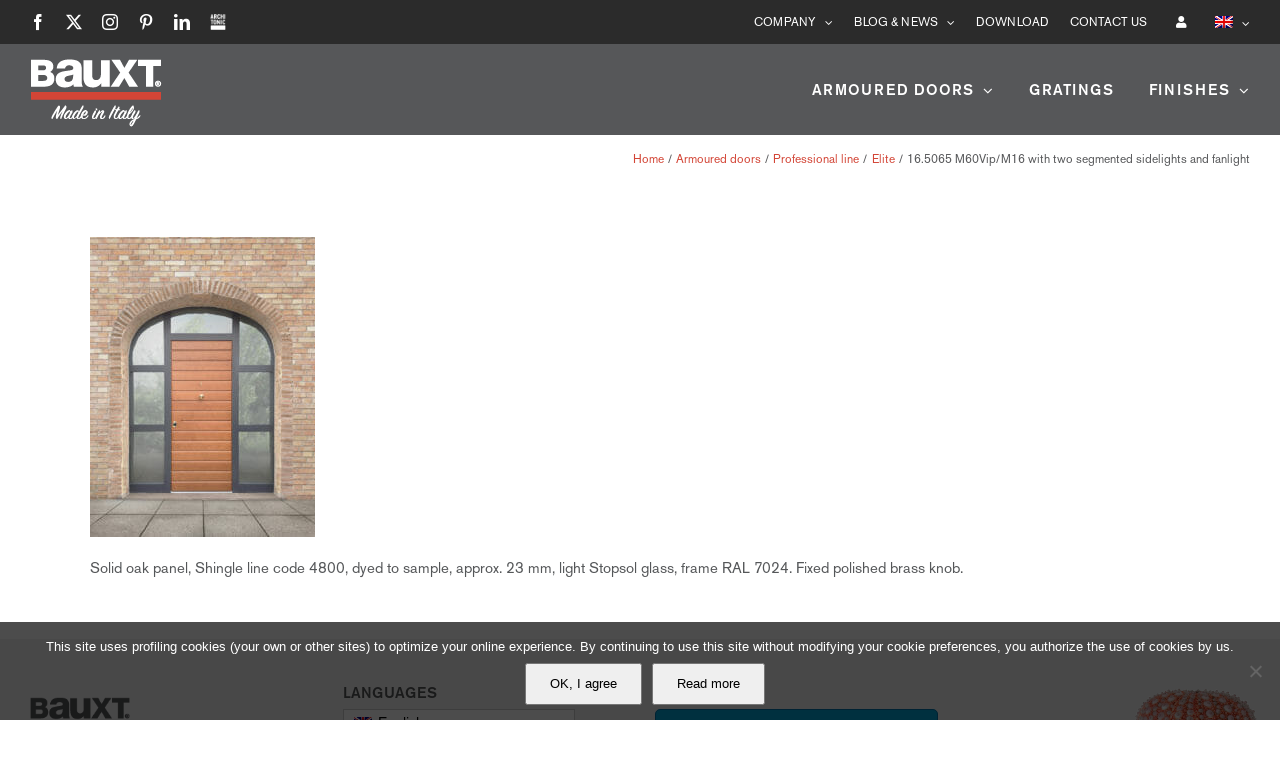

--- FILE ---
content_type: text/html; charset=UTF-8
request_url: https://www.bauxt.com/sicherheitstu%CC%88ren/linie-professional/sicherheitstuer-elite/16-5065-m60vip_m16-18e0-2/
body_size: 18379
content:
<!DOCTYPE html>
<html class="avada-html-layout-wide avada-html-header-position-top" lang="it-IT" prefix="og: http://ogp.me/ns# fb: http://ogp.me/ns/fb#">
<head>
<meta http-equiv="X-UA-Compatible" content="IE=edge"/>
<meta http-equiv="Content-Type" content="text/html; charset=utf-8"/>
<meta name="viewport" content="width=device-width, initial-scale=1"/>
<meta name='robots' content='index, follow, max-image-preview:large, max-snippet:-1, max-video-preview:-1'/>
<link rel="alternate" hreflang="it-it" href="https://www.bauxt.com/porte-blindate/linea-professional/elite/16-5065-m60vip_m16-18e0/"/>
<link rel="alternate" hreflang="en-us" href="https://www.bauxt.com/en/armoured-doors/professional-line/elite-armoured-door/16-5065-m60vip_m16-18e0-2/"/>
<link rel="alternate" hreflang="de-de" href="https://www.bauxt.com/de/sicherheitstu%cc%88ren/linie-professional/sicherheitstuer-elite/16-5065-m60vip_m16-18e0-2/"/>
<link rel="alternate" hreflang="fr-fr" href="https://www.bauxt.com/fr/portes-blindees/ligne-professional/elite-porte-blindee/16-5065-m60vip_m16-18e0-2/"/>
<link rel="alternate" hreflang="es-es" href="https://www.bauxt.com/es/puertas-de-seguridad/linea-professional/puerta-de-seguridad-elite/16-5065-m60vip_m16-18e0-2/"/>
<link rel="alternate" hreflang="ru-ru" href="https://www.bauxt.com/ru/%d0%b1%d1%80%d0%be%d0%bd%d0%b8%d1%80%d0%be%d0%b2%d0%b0%d0%bd%d0%bd%d1%8b%d0%b5-%d0%b4%d0%b2%d0%b5%d1%80%d0%b8/%d0%bb%d0%b8%d0%bd%d0%b8%d1%8f-professional/%d0%b1%d1%80%d0%be%d0%bd%d0%b8%d1%80%d0%be%d0%b2%d0%b0%d0%bd%d0%bd%d0%b0%d1%8f-%d0%b4%d0%b2%d0%b5%d1%80%d1%8c-elite/16-5065-m60vip_m16-18e0-2/"/>
<link rel="alternate" hreflang="zh-cn" href="https://www.bauxt.com/zh-hans/armoured-doors/professional-line/elite-armoured-door/16-5065-m60vip_m16-18e0-2/"/>
<link rel="alternate" hreflang="x-default" href="https://www.bauxt.com/porte-blindate/linea-professional/elite/16-5065-m60vip_m16-18e0/"/>
<title>16.5065 M60Vip/M16 con doppio fiancoluce a settori e sopraluce vetrato ad arco - Bauxt - Porte blindate Made in Italy</title>
<link rel="canonical" href="https://www.bauxt.com/sicherheitstüren/linie-professional/sicherheitstuer-elite/16-5065-m60vip_m16-18e0-2/"/>
<meta property="og:locale" content="it_IT"/>
<meta property="og:type" content="article"/>
<meta property="og:title" content="16.5065 M60Vip/M16 con doppio fiancoluce a settori e sopraluce vetrato ad arco - Bauxt - Porte blindate Made in Italy"/>
<meta property="og:description" content="Pannello linea scandola cod. 4800 in rovere massello tinto a campione da circa 23mm, vetri stopsol chiari, telaio RAL 7024. Pomolo fisso ottone lucido."/>
<meta property="og:url" content="https://www.bauxt.com/sicherheitstüren/linie-professional/sicherheitstuer-elite/16-5065-m60vip_m16-18e0-2/"/>
<meta property="og:site_name" content="Bauxt - Porte blindate Made in Italy"/>
<meta property="article:publisher" content="https://www.facebook.com/Bauxt.design/"/>
<meta property="article:modified_time" content="2017-09-02T08:25:43+00:00"/>
<meta property="og:image" content="https://www.bauxt.com/sicherheitstu%CC%88ren/linie-professional/sicherheitstuer-elite/16-5065-m60vip_m16-18e0-2"/>
<meta property="og:image:width" content="680"/>
<meta property="og:image:height" content="908"/>
<meta property="og:image:type" content="image/jpeg"/>
<meta name="twitter:card" content="summary_large_image"/>
<meta name="twitter:site" content="@Bauxt_design"/>
<script type="application/ld+json" class="yoast-schema-graph">{"@context":"https://schema.org","@graph":[{"@type":"WebPage","@id":"https://www.bauxt.com/sicherheitstu%CC%88ren/linie-professional/sicherheitstuer-elite/16-5065-m60vip_m16-18e0-2/","url":"https://www.bauxt.com/sicherheitstu%CC%88ren/linie-professional/sicherheitstuer-elite/16-5065-m60vip_m16-18e0-2/","name":"16.5065 M60Vip/M16 con doppio fiancoluce a settori e sopraluce vetrato ad arco - Bauxt - Porte blindate Made in Italy","isPartOf":{"@id":"https://www.bauxt.com/#website"},"primaryImageOfPage":{"@id":"https://www.bauxt.com/sicherheitstu%CC%88ren/linie-professional/sicherheitstuer-elite/16-5065-m60vip_m16-18e0-2/#primaryimage"},"image":{"@id":"https://www.bauxt.com/sicherheitstu%CC%88ren/linie-professional/sicherheitstuer-elite/16-5065-m60vip_m16-18e0-2/#primaryimage"},"thumbnailUrl":"https://www.bauxt.com/wp-content/uploads/2017/06/16-5065-M60Vip_M16-18E0.jpg","datePublished":"2017-09-02T08:15:43+00:00","dateModified":"2017-09-02T08:25:43+00:00","breadcrumb":{"@id":"https://www.bauxt.com/sicherheitstu%CC%88ren/linie-professional/sicherheitstuer-elite/16-5065-m60vip_m16-18e0-2/#breadcrumb"},"inLanguage":"it-IT","potentialAction":[{"@type":"ReadAction","target":["https://www.bauxt.com/sicherheitstu%CC%88ren/linie-professional/sicherheitstuer-elite/16-5065-m60vip_m16-18e0-2/"]}]},{"@type":"ImageObject","inLanguage":"it-IT","@id":"https://www.bauxt.com/sicherheitstu%CC%88ren/linie-professional/sicherheitstuer-elite/16-5065-m60vip_m16-18e0-2/#primaryimage","url":"https://www.bauxt.com/wp-content/uploads/2017/06/16-5065-M60Vip_M16-18E0.jpg","contentUrl":"https://www.bauxt.com/wp-content/uploads/2017/06/16-5065-M60Vip_M16-18E0.jpg","width":680,"height":908,"caption":"Pannello linea scandola cod. 4800 in rovere massello tinto a campione da circa 23mm, vetri stopsol chiari, telaio RAL 7024. Pomolo fisso ottone lucido."},{"@type":"BreadcrumbList","@id":"https://www.bauxt.com/sicherheitstu%CC%88ren/linie-professional/sicherheitstuer-elite/16-5065-m60vip_m16-18e0-2/#breadcrumb","itemListElement":[{"@type":"ListItem","position":1,"name":"Home","item":"https://www.bauxt.com/"},{"@type":"ListItem","position":2,"name":"Porte blindate","item":"https://www.bauxt.com/porte-blindate/"},{"@type":"ListItem","position":3,"name":"Linea Professional","item":"https://www.bauxt.com/porte-blindate/linea-professional/"},{"@type":"ListItem","position":4,"name":"Elite","item":"https://www.bauxt.com/porte-blindate/linea-professional/elite/"},{"@type":"ListItem","position":5,"name":"16.5065 M60Vip/M16 con doppio fiancoluce a settori e sopraluce vetrato ad arco"}]},{"@type":"WebSite","@id":"https://www.bauxt.com/#website","url":"https://www.bauxt.com/","name":"Bauxt - Porte blindate Made in Italy","description":"Bauxt tiene al sicuro ogni casa e chi la abita","publisher":{"@id":"https://www.bauxt.com/#organization"},"potentialAction":[{"@type":"SearchAction","target":{"@type":"EntryPoint","urlTemplate":"https://www.bauxt.com/?s={search_term_string}"},"query-input":{"@type":"PropertyValueSpecification","valueRequired":true,"valueName":"search_term_string"}}],"inLanguage":"it-IT"},{"@type":"Organization","@id":"https://www.bauxt.com/#organization","name":"Bauxt Spa","url":"https://www.bauxt.com/","logo":{"@type":"ImageObject","inLanguage":"it-IT","@id":"https://www.bauxt.com/#/schema/logo/image/","url":"https://www.bauxt.com/wp-content/uploads/2017/06/bauxt-logo-retina.png","contentUrl":"https://www.bauxt.com/wp-content/uploads/2017/06/bauxt-logo-retina.png","width":288,"height":92,"caption":"Bauxt Spa"},"image":{"@id":"https://www.bauxt.com/#/schema/logo/image/"},"sameAs":["https://www.facebook.com/Bauxt.design/","https://x.com/Bauxt_design","https://www.instagram.com/bauxt_design/","https://www.linkedin.com/company-beta/17979933/","https://it.pinterest.com/bauxt_design/","https://www.youtube.com/channel/UCra8Ed-tqriJSnYFsmULimQ"]}]}</script>
<link rel='dns-prefetch' href='//use.fontawesome.com'/>
<link rel="alternate" type="application/rss+xml" title="Bauxt - Porte blindate Made in Italy &raquo; Feed" href="https://www.bauxt.com/feed/"/>
<link rel="alternate" type="application/rss+xml" title="Bauxt - Porte blindate Made in Italy &raquo; Feed dei commenti" href="https://www.bauxt.com/comments/feed/"/>
<link rel="icon" href="https://www.bauxt.com/wp-content/uploads/2017/06/favicon.ico" type="image/x-icon"/>
<link rel="apple-touch-icon" sizes="180x180" href="https://www.bauxt.com/wp-content/uploads/2017/06/apple-icon-114x114.png" type="image/png">
<link rel="icon" sizes="192x192" href="https://www.bauxt.com/wp-content/uploads/2017/06/apple-icon-57x57.png" type="image/png">
<meta name="msapplication-TileImage" content="https://www.bauxt.com/wp-content/uploads/2017/06/android-icon-72x72.png" type="image/png">
<link rel="alternate" title="oEmbed (JSON)" type="application/json+oembed" href="https://www.bauxt.com/wp-json/oembed/1.0/embed?url=https%3A%2F%2Fwww.bauxt.com%2Fporte-blindate%2Flinea-professional%2Felite%2F16-5065-m60vip_m16-18e0%2F"/>
<link rel="alternate" title="oEmbed (XML)" type="text/xml+oembed" href="https://www.bauxt.com/wp-json/oembed/1.0/embed?url=https%3A%2F%2Fwww.bauxt.com%2Fporte-blindate%2Flinea-professional%2Felite%2F16-5065-m60vip_m16-18e0%2F&#038;format=xml"/>
<meta name="description" content="Pannello linea scandola cod. 4800 in rovere massello tinto a campione da circa 23mm, vetri stopsol chiari, telaio RAL 7024. Pomolo fisso ottone lucido."/>
<meta property="og:locale" content="it_IT"/>
<meta property="og:type" content="article"/>
<meta property="og:site_name" content="Bauxt - Porte blindate Made in Italy"/>
<meta property="og:title" content="16.5065 M60Vip/M16 con doppio fiancoluce a settori e sopraluce vetrato ad arco - Bauxt - Porte blindate Made in Italy"/>
<meta property="og:description" content="Pannello linea scandola cod. 4800 in rovere massello tinto a campione da circa 23mm, vetri stopsol chiari, telaio RAL 7024. Pomolo fisso ottone lucido."/>
<meta property="og:url" content="https://www.bauxt.com/porte-blindate/linea-professional/elite/16-5065-m60vip_m16-18e0/"/>
<meta property="article:modified_time" content="2017-09-02T08:25:43+01:00"/>
<meta property="og:image" content="https://www.bauxt.com/wp-content/uploads/2019/02/bauxt-logo-made-in-italy.png"/>
<meta property="og:image:width" content="132"/>
<meta property="og:image:height" content="74"/>
<meta property="og:image:type" content="image/png"/>
<style id='wp-img-auto-sizes-contain-inline-css'>img:is([sizes=auto i],[sizes^="auto," i]){contain-intrinsic-size:3000px 1500px}</style>
<link rel='stylesheet' id='cookie-notice-front-css' href='//www.bauxt.com/wp-content/cache/wpfc-minified/jpxlyg9b/6he6w.css' type='text/css' media='all'/>
<link rel='stylesheet' id='wpdm-font-awesome-css' href='https://use.fontawesome.com/releases/v6.7.2/css/all.css?ver=6.9' type='text/css' media='all'/>
<link rel='stylesheet' id='wpdm-front-css' href='//www.bauxt.com/wp-content/cache/wpfc-minified/eiuaj2uh/6he6w.css' type='text/css' media='all'/>
<link rel='stylesheet' id='wow-modal-windows-pro-css' href='//www.bauxt.com/wp-content/cache/wpfc-minified/1tu2fpy/6he6w.css' type='text/css' media='all'/>
<link rel='stylesheet' id='wpml-legacy-dropdown-0-css' href='//www.bauxt.com/wp-content/cache/wpfc-minified/8u8vf6r6/6he6w.css' type='text/css' media='all'/>
<style id='wpml-legacy-dropdown-0-inline-css'>.wpml-ls-sidebars-avada-footer-widget-2 a, .wpml-ls-sidebars-avada-footer-widget-2 .wpml-ls-sub-menu a, .wpml-ls-sidebars-avada-footer-widget-2 .wpml-ls-sub-menu a:link, .wpml-ls-sidebars-avada-footer-widget-2 li:not(.wpml-ls-current-language) .wpml-ls-link, .wpml-ls-sidebars-avada-footer-widget-2 li:not(.wpml-ls-current-language) .wpml-ls-link:link{color:#666666;background-color:#ffffff;}.wpml-ls-sidebars-avada-footer-widget-2 .wpml-ls-sub-menu a:hover,.wpml-ls-sidebars-avada-footer-widget-2 .wpml-ls-sub-menu a:focus, .wpml-ls-sidebars-avada-footer-widget-2 .wpml-ls-sub-menu a:link:hover, .wpml-ls-sidebars-avada-footer-widget-2 .wpml-ls-sub-menu a:link:focus{color:#000000;background-color:#ffffff;}.wpml-ls-sidebars-avada-footer-widget-2 .wpml-ls-current-language > a{color:#000000;background-color:#ffffff;}.wpml-ls-sidebars-avada-footer-widget-2 .wpml-ls-current-language:hover>a, .wpml-ls-sidebars-avada-footer-widget-2 .wpml-ls-current-language>a:focus{color:#000000;background-color:#ffffff;}</style>
<link rel='stylesheet' id='wpml-menu-item-0-css' href='//www.bauxt.com/wp-content/cache/wpfc-minified/dqsr2oxg/6he6w.css' type='text/css' media='all'/>
<link rel='stylesheet' id='hide-admin-bar-based-on-user-roles-css' href='//www.bauxt.com/wp-content/plugins/hide-admin-bar-based-on-user-roles/public/css/hide-admin-bar-based-on-user-roles-public.css?ver=7.0.2' type='text/css' media='all'/>
<link rel='stylesheet' id='cms-navigation-style-base-css' href='//www.bauxt.com/wp-content/cache/wpfc-minified/lwnofgbg/6he6l.css' type='text/css' media='screen'/>
<link rel='stylesheet' id='cms-navigation-style-css' href='//www.bauxt.com/wp-content/cache/wpfc-minified/d75u4mav/6he6l.css' type='text/css' media='screen'/>
<link rel='stylesheet' id='fusion-dynamic-css-css' href='//www.bauxt.com/wp-content/cache/wpfc-minified/9iusbyem/6hxz4.css' type='text/css' media='all'/>
<link rel='stylesheet' id='avada-fullwidth-md-css' href='//www.bauxt.com/wp-content/cache/wpfc-minified/2cpfrj14/6he85.css' type='text/css' media='only screen and (max-width: 1024px)'/>
<link rel='stylesheet' id='avada-fullwidth-sm-css' href='//www.bauxt.com/wp-content/cache/wpfc-minified/jy8pre80/6he85.css' type='text/css' media='only screen and (max-width: 640px)'/>
<link rel='stylesheet' id='awb-text-path-md-css' href='//www.bauxt.com/wp-content/cache/wpfc-minified/7l4d8cik/6he85.css' type='text/css' media='only screen and (max-width: 1024px)'/>
<link rel='stylesheet' id='awb-text-path-sm-css' href='//www.bauxt.com/wp-content/cache/wpfc-minified/klopmukw/6he85.css' type='text/css' media='only screen and (max-width: 640px)'/>
<link rel='stylesheet' id='avada-icon-md-css' href='//www.bauxt.com/wp-content/cache/wpfc-minified/6jg8ftbn/6he85.css' type='text/css' media='only screen and (max-width: 1024px)'/>
<link rel='stylesheet' id='avada-icon-sm-css' href='//www.bauxt.com/wp-content/cache/wpfc-minified/frfy8bep/6he85.css' type='text/css' media='only screen and (max-width: 640px)'/>
<link rel='stylesheet' id='avada-grid-md-css' href='//www.bauxt.com/wp-content/cache/wpfc-minified/8ie245fo/6he85.css' type='text/css' media='only screen and (max-width: 1024px)'/>
<link rel='stylesheet' id='avada-grid-sm-css' href='//www.bauxt.com/wp-content/cache/wpfc-minified/qhv6dl38/6he85.css' type='text/css' media='only screen and (max-width: 640px)'/>
<link rel='stylesheet' id='avada-image-md-css' href='//www.bauxt.com/wp-content/cache/wpfc-minified/7lgoqddt/6he85.css' type='text/css' media='only screen and (max-width: 1024px)'/>
<link rel='stylesheet' id='avada-image-sm-css' href='//www.bauxt.com/wp-content/cache/wpfc-minified/kli1h9hz/6he85.css' type='text/css' media='only screen and (max-width: 640px)'/>
<link rel='stylesheet' id='avada-person-md-css' href='//www.bauxt.com/wp-content/cache/wpfc-minified/q688y75j/6he85.css' type='text/css' media='only screen and (max-width: 1024px)'/>
<link rel='stylesheet' id='avada-person-sm-css' href='//www.bauxt.com/wp-content/cache/wpfc-minified/8trvhquf/6he85.css' type='text/css' media='only screen and (max-width: 640px)'/>
<link rel='stylesheet' id='avada-section-separator-md-css' href='//www.bauxt.com/wp-content/cache/wpfc-minified/2f6ph49d/6he85.css' type='text/css' media='only screen and (max-width: 1024px)'/>
<link rel='stylesheet' id='avada-section-separator-sm-css' href='//www.bauxt.com/wp-content/cache/wpfc-minified/jze9c2rh/6he85.css' type='text/css' media='only screen and (max-width: 640px)'/>
<link rel='stylesheet' id='avada-social-sharing-md-css' href='//www.bauxt.com/wp-content/cache/wpfc-minified/9lbqw3rk/6he85.css' type='text/css' media='only screen and (max-width: 1024px)'/>
<link rel='stylesheet' id='avada-social-sharing-sm-css' href='//www.bauxt.com/wp-content/cache/wpfc-minified/lz4ukwgg/6he85.css' type='text/css' media='only screen and (max-width: 640px)'/>
<link rel='stylesheet' id='avada-social-links-md-css' href='//www.bauxt.com/wp-content/cache/wpfc-minified/m0ra6wqe/6he85.css' type='text/css' media='only screen and (max-width: 1024px)'/>
<link rel='stylesheet' id='avada-social-links-sm-css' href='//www.bauxt.com/wp-content/cache/wpfc-minified/9k0yw4r8/6he85.css' type='text/css' media='only screen and (max-width: 640px)'/>
<link rel='stylesheet' id='avada-tabs-lg-min-css' href='//www.bauxt.com/wp-content/cache/wpfc-minified/9htit665/6he85.css' type='text/css' media='only screen and (min-width: 640px)'/>
<link rel='stylesheet' id='avada-tabs-lg-max-css' href='//www.bauxt.com/wp-content/cache/wpfc-minified/k2pv93cc/6he85.css' type='text/css' media='only screen and (max-width: 640px)'/>
<link rel='stylesheet' id='avada-tabs-md-css' href='//www.bauxt.com/wp-content/cache/wpfc-minified/g3tprwy9/6he85.css' type='text/css' media='only screen and (max-width: 1024px)'/>
<link rel='stylesheet' id='avada-tabs-sm-css' href='//www.bauxt.com/wp-content/cache/wpfc-minified/1zw2a5mb/6he85.css' type='text/css' media='only screen and (max-width: 640px)'/>
<link rel='stylesheet' id='awb-text-md-css' href='//www.bauxt.com/wp-content/cache/wpfc-minified/7uhl3yyd/6he85.css' type='text/css' media='only screen and (max-width: 1024px)'/>
<link rel='stylesheet' id='awb-text-sm-css' href='//www.bauxt.com/wp-content/cache/wpfc-minified/km7o9q8d/6he85.css' type='text/css' media='only screen and (max-width: 640px)'/>
<link rel='stylesheet' id='awb-title-md-css' href='//www.bauxt.com/wp-content/cache/wpfc-minified/2mct703r/6he85.css' type='text/css' media='only screen and (max-width: 1024px)'/>
<link rel='stylesheet' id='awb-title-sm-css' href='//www.bauxt.com/wp-content/cache/wpfc-minified/fh1qjw07/6he85.css' type='text/css' media='only screen and (max-width: 640px)'/>
<link rel='stylesheet' id='awb-post-card-image-sm-css' href='//www.bauxt.com/wp-content/cache/wpfc-minified/lbiz2zn1/6he85.css' type='text/css' media='only screen and (max-width: 640px)'/>
<link rel='stylesheet' id='avada-swiper-md-css' href='//www.bauxt.com/wp-content/cache/wpfc-minified/14si7w6p/6he85.css' type='text/css' media='only screen and (max-width: 1024px)'/>
<link rel='stylesheet' id='avada-swiper-sm-css' href='//www.bauxt.com/wp-content/cache/wpfc-minified/dj4klpeb/6he85.css' type='text/css' media='only screen and (max-width: 640px)'/>
<link rel='stylesheet' id='avada-post-cards-md-css' href='//www.bauxt.com/wp-content/cache/wpfc-minified/fvzy8kz/6he85.css' type='text/css' media='only screen and (max-width: 1024px)'/>
<link rel='stylesheet' id='avada-post-cards-sm-css' href='//www.bauxt.com/wp-content/cache/wpfc-minified/f5rbf1dh/6he85.css' type='text/css' media='only screen and (max-width: 640px)'/>
<link rel='stylesheet' id='avada-facebook-page-md-css' href='//www.bauxt.com/wp-content/cache/wpfc-minified/lohlytbg/6he85.css' type='text/css' media='only screen and (max-width: 1024px)'/>
<link rel='stylesheet' id='avada-facebook-page-sm-css' href='//www.bauxt.com/wp-content/cache/wpfc-minified/7jrimuac/6he85.css' type='text/css' media='only screen and (max-width: 640px)'/>
<link rel='stylesheet' id='avada-twitter-timeline-md-css' href='//www.bauxt.com/wp-content/cache/wpfc-minified/1p7sd2cy/6he85.css' type='text/css' media='only screen and (max-width: 1024px)'/>
<link rel='stylesheet' id='avada-twitter-timeline-sm-css' href='//www.bauxt.com/wp-content/cache/wpfc-minified/jo5w08x6/6he85.css' type='text/css' media='only screen and (max-width: 640px)'/>
<link rel='stylesheet' id='avada-flickr-md-css' href='//www.bauxt.com/wp-content/cache/wpfc-minified/fpvv27w0/6he85.css' type='text/css' media='only screen and (max-width: 1024px)'/>
<link rel='stylesheet' id='avada-flickr-sm-css' href='//www.bauxt.com/wp-content/cache/wpfc-minified/6kls1688/6he85.css' type='text/css' media='only screen and (max-width: 640px)'/>
<link rel='stylesheet' id='avada-tagcloud-md-css' href='//www.bauxt.com/wp-content/cache/wpfc-minified/894r08a6/6he85.css' type='text/css' media='only screen and (max-width: 1024px)'/>
<link rel='stylesheet' id='avada-tagcloud-sm-css' href='//www.bauxt.com/wp-content/cache/wpfc-minified/kp3ecw48/6he85.css' type='text/css' media='only screen and (max-width: 640px)'/>
<link rel='stylesheet' id='avada-instagram-md-css' href='//www.bauxt.com/wp-content/cache/wpfc-minified/2zpd1sgm/6he85.css' type='text/css' media='only screen and (max-width: 1024px)'/>
<link rel='stylesheet' id='avada-instagram-sm-css' href='//www.bauxt.com/wp-content/cache/wpfc-minified/fe1fdpqk/6he85.css' type='text/css' media='only screen and (max-width: 640px)'/>
<link rel='stylesheet' id='awb-meta-md-css' href='//www.bauxt.com/wp-content/cache/wpfc-minified/99npim44/6he85.css' type='text/css' media='only screen and (max-width: 1024px)'/>
<link rel='stylesheet' id='awb-meta-sm-css' href='//www.bauxt.com/wp-content/cache/wpfc-minified/qm4m0xmk/6he85.css' type='text/css' media='only screen and (max-width: 640px)'/>
<link rel='stylesheet' id='awb-layout-colums-md-css' href='//www.bauxt.com/wp-content/cache/wpfc-minified/f3knvnvw/6he85.css' type='text/css' media='only screen and (max-width: 1024px)'/>
<link rel='stylesheet' id='awb-layout-colums-sm-css' href='//www.bauxt.com/wp-content/cache/wpfc-minified/dpccucm/6he85.css' type='text/css' media='only screen and (max-width: 640px)'/>
<link rel='stylesheet' id='avada-max-1c-css' href='//www.bauxt.com/wp-content/cache/wpfc-minified/f4o3o6vf/6he85.css' type='text/css' media='only screen and (max-width: 640px)'/>
<link rel='stylesheet' id='avada-max-2c-css' href='//www.bauxt.com/wp-content/cache/wpfc-minified/9lcsznlg/6he85.css' type='text/css' media='only screen and (max-width: 712px)'/>
<link rel='stylesheet' id='avada-min-2c-max-3c-css' href='//www.bauxt.com/wp-content/cache/wpfc-minified/kzteyapw/6he85.css' type='text/css' media='only screen and (min-width: 712px) and (max-width: 784px)'/>
<link rel='stylesheet' id='avada-min-3c-max-4c-css' href='//www.bauxt.com/wp-content/cache/wpfc-minified/fsswmup4/6he85.css' type='text/css' media='only screen and (min-width: 784px) and (max-width: 856px)'/>
<link rel='stylesheet' id='avada-min-4c-max-5c-css' href='//www.bauxt.com/wp-content/cache/wpfc-minified/8mh6hrkb/6he85.css' type='text/css' media='only screen and (min-width: 856px) and (max-width: 928px)'/>
<link rel='stylesheet' id='avada-min-5c-max-6c-css' href='//www.bauxt.com/wp-content/cache/wpfc-minified/eagffcx/6he85.css' type='text/css' media='only screen and (min-width: 928px) and (max-width: 1000px)'/>
<link rel='stylesheet' id='avada-min-shbp-css' href='//www.bauxt.com/wp-content/cache/wpfc-minified/qx2jytis/6he85.css' type='text/css' media='only screen and (min-width: 801px)'/>
<link rel='stylesheet' id='avada-min-shbp-header-legacy-css' href='//www.bauxt.com/wp-content/cache/wpfc-minified/1dil9tuw/6he85.css' type='text/css' media='only screen and (min-width: 801px)'/>
<link rel='stylesheet' id='avada-max-shbp-css' href='//www.bauxt.com/wp-content/cache/wpfc-minified/g24fv6ll/6he85.css' type='text/css' media='only screen and (max-width: 800px)'/>
<link rel='stylesheet' id='avada-max-shbp-header-legacy-css' href='//www.bauxt.com/wp-content/cache/wpfc-minified/frmknays/6he85.css' type='text/css' media='only screen and (max-width: 800px)'/>
<link rel='stylesheet' id='avada-max-sh-shbp-css' href='//www.bauxt.com/wp-content/cache/wpfc-minified/f2wbe7tp/6he85.css' type='text/css' media='only screen and (max-width: 800px)'/>
<link rel='stylesheet' id='avada-max-sh-shbp-header-legacy-css' href='//www.bauxt.com/wp-content/cache/wpfc-minified/esv827rw/6he85.css' type='text/css' media='only screen and (max-width: 800px)'/>
<link rel='stylesheet' id='avada-min-768-max-1024-p-css' href='//www.bauxt.com/wp-content/cache/wpfc-minified/c00sjui/6he85.css' type='text/css' media='only screen and (min-device-width: 768px) and (max-device-width: 1024px) and (orientation: portrait)'/>
<link rel='stylesheet' id='avada-min-768-max-1024-p-header-legacy-css' href='//www.bauxt.com/wp-content/cache/wpfc-minified/jmb9974w/6he85.css' type='text/css' media='only screen and (min-device-width: 768px) and (max-device-width: 1024px) and (orientation: portrait)'/>
<link rel='stylesheet' id='avada-min-768-max-1024-l-css' href='//www.bauxt.com/wp-content/cache/wpfc-minified/7bj3ib9x/6he85.css' type='text/css' media='only screen and (min-device-width: 768px) and (max-device-width: 1024px) and (orientation: landscape)'/>
<link rel='stylesheet' id='avada-min-768-max-1024-l-header-legacy-css' href='//www.bauxt.com/wp-content/cache/wpfc-minified/g55mnaat/6he85.css' type='text/css' media='only screen and (min-device-width: 768px) and (max-device-width: 1024px) and (orientation: landscape)'/>
<link rel='stylesheet' id='avada-max-sh-cbp-css' href='//www.bauxt.com/wp-content/cache/wpfc-minified/6nwx41ns/6he85.css' type='text/css' media='only screen and (max-width: 800px)'/>
<link rel='stylesheet' id='avada-max-sh-sbp-css' href='//www.bauxt.com/wp-content/cache/wpfc-minified/q4wrvs8v/6he85.css' type='text/css' media='only screen and (max-width: 800px)'/>
<link rel='stylesheet' id='avada-max-sh-640-css' href='//www.bauxt.com/wp-content/cache/wpfc-minified/1rqtydbo/6he85.css' type='text/css' media='only screen and (max-width: 640px)'/>
<link rel='stylesheet' id='avada-max-shbp-18-css' href='//www.bauxt.com/wp-content/cache/wpfc-minified/lz4ul52c/6he85.css' type='text/css' media='only screen and (max-width: 782px)'/>
<link rel='stylesheet' id='avada-max-shbp-32-css' href='//www.bauxt.com/wp-content/cache/wpfc-minified/9hn9p2w9/6he85.css' type='text/css' media='only screen and (max-width: 768px)'/>
<link rel='stylesheet' id='avada-min-sh-cbp-css' href='//www.bauxt.com/wp-content/cache/wpfc-minified/1134fp12/6he85.css' type='text/css' media='only screen and (min-width: 800px)'/>
<link rel='stylesheet' id='avada-max-640-css' href='//www.bauxt.com/wp-content/cache/wpfc-minified/mkbsrcwb/6he85.css' type='text/css' media='only screen and (max-device-width: 640px)'/>
<link rel='stylesheet' id='avada-max-main-css' href='//www.bauxt.com/wp-content/cache/wpfc-minified/ftu21hpk/6he85.css' type='text/css' media='only screen and (max-width: 1000px)'/>
<link rel='stylesheet' id='avada-max-cbp-css' href='//www.bauxt.com/wp-content/cache/wpfc-minified/e3h3hi71/6he85.css' type='text/css' media='only screen and (max-width: 800px)'/>
<link rel='stylesheet' id='avada-max-sh-cbp-cf7-css' href='//www.bauxt.com/wp-content/cache/wpfc-minified/g3uzi6zi/6he85.css' type='text/css' media='only screen and (max-width: 800px)'/>
<link rel='stylesheet' id='avada-max-640-sliders-css' href='//www.bauxt.com/wp-content/cache/wpfc-minified/6l3ejm8y/6he85.css' type='text/css' media='only screen and (max-device-width: 640px)'/>
<link rel='stylesheet' id='avada-max-sh-cbp-sliders-css' href='//www.bauxt.com/wp-content/cache/wpfc-minified/k9qtq8h8/6he85.css' type='text/css' media='only screen and (max-width: 800px)'/>
<link rel='stylesheet' id='avada-max-sh-cbp-eslider-css' href='//www.bauxt.com/wp-content/cache/wpfc-minified/d4x3xvsk/6he85.css' type='text/css' media='only screen and (max-width: 800px)'/>
<link rel='stylesheet' id='avada-max-sh-cbp-social-sharing-css' href='//www.bauxt.com/wp-content/cache/wpfc-minified/6l08iaul/6he85.css' type='text/css' media='only screen and (max-width: 800px)'/>
<link rel='stylesheet' id='fb-max-sh-cbp-css' href='//www.bauxt.com/wp-content/cache/wpfc-minified/kmrocwi3/6he85.css' type='text/css' media='only screen and (max-width: 800px)'/>
<link rel='stylesheet' id='fb-min-768-max-1024-p-css' href='//www.bauxt.com/wp-content/cache/wpfc-minified/mlbxzbe9/6he85.css' type='text/css' media='only screen and (min-device-width: 768px) and (max-device-width: 1024px) and (orientation: portrait)'/>
<link rel='stylesheet' id='fb-max-640-css' href='//www.bauxt.com/wp-content/cache/wpfc-minified/6maw4x24/6he85.css' type='text/css' media='only screen and (max-device-width: 640px)'/>
<link rel='stylesheet' id='fb-max-1c-css' href='//www.bauxt.com/wp-content/cache/wpfc-minified/f3gn31mz/6he85.css' type='text/css' media='only screen and (max-width: 640px)'/>
<link rel='stylesheet' id='fb-max-2c-css' href='//www.bauxt.com/wp-content/cache/wpfc-minified/1e6199t5/6he85.css' type='text/css' media='only screen and (max-width: 712px)'/>
<link rel='stylesheet' id='fb-min-2c-max-3c-css' href='//www.bauxt.com/wp-content/cache/wpfc-minified/fp3hthng/6he85.css' type='text/css' media='only screen and (min-width: 712px) and (max-width: 784px)'/>
<link rel='stylesheet' id='fb-min-3c-max-4c-css' href='//www.bauxt.com/wp-content/cache/wpfc-minified/8uz3nj0z/6he85.css' type='text/css' media='only screen and (min-width: 784px) and (max-width: 856px)'/>
<link rel='stylesheet' id='fb-min-4c-max-5c-css' href='//www.bauxt.com/wp-content/cache/wpfc-minified/l910cjuw/6he85.css' type='text/css' media='only screen and (min-width: 856px) and (max-width: 928px)'/>
<link rel='stylesheet' id='fb-min-5c-max-6c-css' href='//www.bauxt.com/wp-content/cache/wpfc-minified/e2k1hvp7/6he85.css' type='text/css' media='only screen and (min-width: 928px) and (max-width: 1000px)'/>
<link rel='stylesheet' id='avada-off-canvas-md-css' href='//www.bauxt.com/wp-content/cache/wpfc-minified/dg3p8mmk/6he85.css' type='text/css' media='only screen and (max-width: 1024px)'/>
<link rel='stylesheet' id='avada-off-canvas-sm-css' href='//www.bauxt.com/wp-content/cache/wpfc-minified/mld98esq/6he85.css' type='text/css' media='only screen and (max-width: 640px)'/>
<script src='//www.bauxt.com/wp-content/cache/wpfc-minified/lc2vqy46/6he6w.js'></script>
<script id="wpdm-frontjs-js-extra">var wpdm_url={"home":"https://www.bauxt.com/","site":"https://www.bauxt.com/","ajax":"https://www.bauxt.com/wp-admin/admin-ajax.php","page_code":"8f528bb7cc2ee28f302c319496bdb7bd"};
var wpdm_js={"spinner":"\u003Ci class=\"fas fa-sun fa-spin\"\u003E\u003C/i\u003E","client_id":"b82e3d14fd02fd68e767551f748a46b4"};
var wpdm_strings={"pass_var":"Password verificata!","pass_var_q":"Fai clic sul seguente pulsante per avviare il download.","start_dl":"Avvia download"};
//# sourceURL=wpdm-frontjs-js-extra</script>
<script src='//www.bauxt.com/wp-content/cache/wpfc-minified/8mq4it9c/6he6w.js'></script>
<script id="wpml-browser-redirect-js-extra">var wpml_browser_redirect_params={"pageLanguage":"it","languageUrls":{"it_it":"https://www.bauxt.com/porte-blindate/linea-professional/elite/16-5065-m60vip_m16-18e0/","it":"https://www.bauxt.com/porte-blindate/linea-professional/elite/16-5065-m60vip_m16-18e0/","en_us":"https://www.bauxt.com/en/armoured-doors/professional-line/elite-armoured-door/16-5065-m60vip_m16-18e0-2/","en":"https://www.bauxt.com/en/armoured-doors/professional-line/elite-armoured-door/16-5065-m60vip_m16-18e0-2/","us":"https://www.bauxt.com/en/armoured-doors/professional-line/elite-armoured-door/16-5065-m60vip_m16-18e0-2/","de_de":"https://www.bauxt.com/de/sicherheitstu%cc%88ren/linie-professional/sicherheitstuer-elite/16-5065-m60vip_m16-18e0-2/","de":"https://www.bauxt.com/de/sicherheitstu%cc%88ren/linie-professional/sicherheitstuer-elite/16-5065-m60vip_m16-18e0-2/","fr_fr":"https://www.bauxt.com/fr/portes-blindees/ligne-professional/elite-porte-blindee/16-5065-m60vip_m16-18e0-2/","fr":"https://www.bauxt.com/fr/portes-blindees/ligne-professional/elite-porte-blindee/16-5065-m60vip_m16-18e0-2/","es_es":"https://www.bauxt.com/es/puertas-de-seguridad/linea-professional/puerta-de-seguridad-elite/16-5065-m60vip_m16-18e0-2/","es":"https://www.bauxt.com/es/puertas-de-seguridad/linea-professional/puerta-de-seguridad-elite/16-5065-m60vip_m16-18e0-2/","ru_ru":"https://www.bauxt.com/ru/%d0%b1%d1%80%d0%be%d0%bd%d0%b8%d1%80%d0%be%d0%b2%d0%b0%d0%bd%d0%bd%d1%8b%d0%b5-%d0%b4%d0%b2%d0%b5%d1%80%d0%b8/%d0%bb%d0%b8%d0%bd%d0%b8%d1%8f-professional/%d0%b1%d1%80%d0%be%d0%bd%d0%b8%d1%80%d0%be%d0%b2%d0%b0%d0%bd%d0%bd%d0%b0%d1%8f-%d0%b4%d0%b2%d0%b5%d1%80%d1%8c-elite/16-5065-m60vip_m16-18e0-2/","ru":"https://www.bauxt.com/ru/%d0%b1%d1%80%d0%be%d0%bd%d0%b8%d1%80%d0%be%d0%b2%d0%b0%d0%bd%d0%bd%d1%8b%d0%b5-%d0%b4%d0%b2%d0%b5%d1%80%d0%b8/%d0%bb%d0%b8%d0%bd%d0%b8%d1%8f-professional/%d0%b1%d1%80%d0%be%d0%bd%d0%b8%d1%80%d0%be%d0%b2%d0%b0%d0%bd%d0%bd%d0%b0%d1%8f-%d0%b4%d0%b2%d0%b5%d1%80%d1%8c-elite/16-5065-m60vip_m16-18e0-2/","zh_cn":"https://www.bauxt.com/zh-hans/armoured-doors/professional-line/elite-armoured-door/16-5065-m60vip_m16-18e0-2/","zh":"https://www.bauxt.com/zh-hans/armoured-doors/professional-line/elite-armoured-door/16-5065-m60vip_m16-18e0-2/","cn":"https://www.bauxt.com/zh-hans/armoured-doors/professional-line/elite-armoured-door/16-5065-m60vip_m16-18e0-2/","zh-hans":"https://www.bauxt.com/zh-hans/armoured-doors/professional-line/elite-armoured-door/16-5065-m60vip_m16-18e0-2/"},"cookie":{"name":"_icl_visitor_lang_js","domain":"www.bauxt.com","path":"/","expiration":24}};
//# sourceURL=wpml-browser-redirect-js-extra</script>
<script src='//www.bauxt.com/wp-content/cache/wpfc-minified/11wr8h9q/6he6w.js'></script>
<link rel="https://api.w.org/" href="https://www.bauxt.com/wp-json/"/><link rel="alternate" title="JSON" type="application/json" href="https://www.bauxt.com/wp-json/wp/v2/media/2573"/><link rel="EditURI" type="application/rsd+xml" title="RSD" href="https://www.bauxt.com/xmlrpc.php?rsd"/>
<meta name="generator" content="WordPress 6.9"/>
<link rel='shortlink' href='https://www.bauxt.com/?p=2573'/>
<meta name="generator" content="WPML ver:4.8.6 stt:60,1,4,3,27,46,2;"/>
<style id="css-fb-visibility">@media screen and (max-width:640px){.fusion-no-small-visibility{display:none !important;}body .sm-text-align-center{text-align:center !important;}body .sm-text-align-left{text-align:left !important;}body .sm-text-align-right{text-align:right !important;}body .sm-text-align-justify{text-align:justify !important;}body .sm-flex-align-center{justify-content:center !important;}body .sm-flex-align-flex-start{justify-content:flex-start !important;}body .sm-flex-align-flex-end{justify-content:flex-end !important;}body .sm-mx-auto{margin-left:auto !important;margin-right:auto !important;}body .sm-ml-auto{margin-left:auto !important;}body .sm-mr-auto{margin-right:auto !important;}body .fusion-absolute-position-small{position:absolute;width:100%;}.awb-sticky.awb-sticky-small{ position: sticky; top: var(--awb-sticky-offset,0); }}@media screen and (min-width: 641px) and (max-width: 1024px){.fusion-no-medium-visibility{display:none !important;}body .md-text-align-center{text-align:center !important;}body .md-text-align-left{text-align:left !important;}body .md-text-align-right{text-align:right !important;}body .md-text-align-justify{text-align:justify !important;}body .md-flex-align-center{justify-content:center !important;}body .md-flex-align-flex-start{justify-content:flex-start !important;}body .md-flex-align-flex-end{justify-content:flex-end !important;}body .md-mx-auto{margin-left:auto !important;margin-right:auto !important;}body .md-ml-auto{margin-left:auto !important;}body .md-mr-auto{margin-right:auto !important;}body .fusion-absolute-position-medium{position:absolute;width:100%;}.awb-sticky.awb-sticky-medium{ position: sticky; top: var(--awb-sticky-offset,0); }}@media screen and (min-width:1025px){.fusion-no-large-visibility{display:none !important;}body .lg-text-align-center{text-align:center !important;}body .lg-text-align-left{text-align:left !important;}body .lg-text-align-right{text-align:right !important;}body .lg-text-align-justify{text-align:justify !important;}body .lg-flex-align-center{justify-content:center !important;}body .lg-flex-align-flex-start{justify-content:flex-start !important;}body .lg-flex-align-flex-end{justify-content:flex-end !important;}body .lg-mx-auto{margin-left:auto !important;margin-right:auto !important;}body .lg-ml-auto{margin-left:auto !important;}body .lg-mr-auto{margin-right:auto !important;}body .fusion-absolute-position-large{position:absolute;width:100%;}.awb-sticky.awb-sticky-large{ position: sticky; top: var(--awb-sticky-offset,0); }}</style><style>.recentcomments a{display:inline !important;padding:0 !important;margin:0 !important;}</style><meta name="generator" content="Powered by Slider Revolution 6.7.39 - responsive, Mobile-Friendly Slider Plugin for WordPress with comfortable drag and drop interface."/>
<script>function setREVStartSize(e){
//window.requestAnimationFrame(function(){
window.RSIW=window.RSIW===undefined ? window.innerWidth:window.RSIW;
window.RSIH=window.RSIH===undefined ? window.innerHeight:window.RSIH;
try {
var pw=document.getElementById(e.c).parentNode.offsetWidth,
newh;
pw=pw===0||isNaN(pw)||(e.l=="fullwidth"||e.layout=="fullwidth") ? window.RSIW:pw;
e.tabw=e.tabw===undefined ? 0:parseInt(e.tabw);
e.thumbw=e.thumbw===undefined ? 0:parseInt(e.thumbw);
e.tabh=e.tabh===undefined ? 0:parseInt(e.tabh);
e.thumbh=e.thumbh===undefined ? 0:parseInt(e.thumbh);
e.tabhide=e.tabhide===undefined ? 0:parseInt(e.tabhide);
e.thumbhide=e.thumbhide===undefined ? 0:parseInt(e.thumbhide);
e.mh=e.mh===undefined||e.mh==""||e.mh==="auto" ? 0:parseInt(e.mh,0);
if(e.layout==="fullscreen"||e.l==="fullscreen")
newh=Math.max(e.mh,window.RSIH);
else{
e.gw=Array.isArray(e.gw) ? e.gw:[e.gw];
for (var i in e.rl) if(e.gw[i]===undefined||e.gw[i]===0) e.gw[i]=e.gw[i-1];
e.gh=e.el===undefined||e.el===""||(Array.isArray(e.el)&&e.el.length==0)? e.gh:e.el;
e.gh=Array.isArray(e.gh) ? e.gh:[e.gh];
for (var i in e.rl) if(e.gh[i]===undefined||e.gh[i]===0) e.gh[i]=e.gh[i-1];
var nl=new Array(e.rl.length),
ix=0,
sl;
e.tabw=e.tabhide>=pw ? 0:e.tabw;
e.thumbw=e.thumbhide>=pw ? 0:e.thumbw;
e.tabh=e.tabhide>=pw ? 0:e.tabh;
e.thumbh=e.thumbhide>=pw ? 0:e.thumbh;
for (var i in e.rl) nl[i]=e.rl[i]<window.RSIW ? 0:e.rl[i];
sl=nl[0];
for (var i in nl) if(sl>nl[i]&&nl[i]>0){ sl=nl[i]; ix=i;}
var m=pw>(e.gw[ix]+e.tabw+e.thumbw) ? 1:(pw-(e.tabw+e.thumbw)) / (e.gw[ix]);
newh=(e.gh[ix] * m) + (e.tabh + e.thumbh);
}
var el=document.getElementById(e.c);
if(el!==null&&el) el.style.height=newh+"px";
el=document.getElementById(e.c+"_wrapper");
if(el!==null&&el){
el.style.height=newh+"px";
el.style.display="block";
}} catch(e){
console.log("Failure at Presize of Slider:" + e)
}};</script>
<script>var doc=document.documentElement;
doc.setAttribute('data-useragent', navigator.userAgent);</script>
<meta name="generator" content="WordPress Download Manager 7.0.4"/>
<script async src="https://www.googletagmanager.com/gtag/js?id=UA-39248756-11"></script>
<script>window.dataLayer=window.dataLayer||[];
function gtag(){dataLayer.push(arguments);}
gtag('js', new Date());
gtag('config', 'GA_TRACKING_ID', { 'anonymize_ip': true });
gtag('config', 'UA-39248756-11');</script>		        <style></style>
<style>:root{--color-primary:#4a8eff;--color-primary-rgb:74, 142, 255;--color-primary-hover:#4a8eff;--color-primary-active:#4a8eff;--clr-sec:#6c757d;--clr-sec-rgb:108, 117, 125;--clr-sec-hover:#6c757d;--clr-sec-active:#6c757d;--color-success:#18ce0f;--color-success-rgb:24, 206, 15;--color-success-hover:#18ce0f;--color-success-active:#18ce0f;--color-info:#2CA8FF;--color-info-rgb:44, 168, 255;--color-info-hover:#2CA8FF;--color-info-active:#2CA8FF;--color-warning:#FFB236;--color-warning-rgb:255, 178, 54;--color-warning-hover:#FFB236;--color-warning-active:#FFB236;--color-danger:#ff5062;--color-danger-rgb:255, 80, 98;--color-danger-hover:#ff5062;--color-danger-active:#ff5062;--color-green:#30b570;--color-blue:#0073ff;--color-purple:#8557D3;--color-red:#ff5062;--color-muted:rgba(69, 89, 122, 0.6);--wpdm-font:"Rubik", -apple-system, BlinkMacSystemFont, "Segoe UI", Roboto, Helvetica, Arial, sans-serif, "Apple Color Emoji", "Segoe UI Emoji", "Segoe UI Symbol";}
.wpdm-download-link.btn.btn-primary{border-radius:4px;}</style>
<script>function wpdm_rest_url(request){
return "https://www.bauxt.com/wp-json/wpdm/" + request;
}</script>
<style id='global-styles-inline-css'>:root{--wp--preset--aspect-ratio--square:1;--wp--preset--aspect-ratio--4-3:4/3;--wp--preset--aspect-ratio--3-4:3/4;--wp--preset--aspect-ratio--3-2:3/2;--wp--preset--aspect-ratio--2-3:2/3;--wp--preset--aspect-ratio--16-9:16/9;--wp--preset--aspect-ratio--9-16:9/16;--wp--preset--color--black:#000000;--wp--preset--color--cyan-bluish-gray:#abb8c3;--wp--preset--color--white:#ffffff;--wp--preset--color--pale-pink:#f78da7;--wp--preset--color--vivid-red:#cf2e2e;--wp--preset--color--luminous-vivid-orange:#ff6900;--wp--preset--color--luminous-vivid-amber:#fcb900;--wp--preset--color--light-green-cyan:#7bdcb5;--wp--preset--color--vivid-green-cyan:#00d084;--wp--preset--color--pale-cyan-blue:#8ed1fc;--wp--preset--color--vivid-cyan-blue:#0693e3;--wp--preset--color--vivid-purple:#9b51e0;--wp--preset--color--awb-color-1:rgba(255,255,255,1);--wp--preset--color--awb-color-2:rgba(246,246,246,1);--wp--preset--color--awb-color-3:rgba(160,206,78,1);--wp--preset--color--awb-color-4:rgba(211,69,54,1);--wp--preset--color--awb-color-5:rgba(86,87,89,1);--wp--preset--color--awb-color-6:rgba(51,51,51,1);--wp--preset--color--awb-color-7:rgba(43,43,43,1);--wp--preset--color--awb-color-8:rgba(0,0,0,1);--wp--preset--color--awb-color-custom-10:rgba(224,222,222,1);--wp--preset--color--awb-color-custom-11:rgba(235,234,234,1);--wp--preset--color--awb-color-custom-12:rgba(85,87,89,1);--wp--preset--color--awb-color-custom-13:rgba(116,116,116,1);--wp--preset--color--awb-color-custom-14:rgba(204,204,204,1);--wp--preset--color--awb-color-custom-15:rgba(243,124,123,1);--wp--preset--color--awb-color-custom-16:rgba(245,245,245,1);--wp--preset--color--awb-color-custom-17:rgba(238,238,238,1);--wp--preset--color--awb-color-custom-18:rgba(235,234,234,0.8);--wp--preset--color--awb-color-custom-19:rgba(227,229,234,1);--wp--preset--color--awb-color-custom-20:rgba(242,242,242,1);--wp--preset--gradient--vivid-cyan-blue-to-vivid-purple:linear-gradient(135deg,rgb(6,147,227) 0%,rgb(155,81,224) 100%);--wp--preset--gradient--light-green-cyan-to-vivid-green-cyan:linear-gradient(135deg,rgb(122,220,180) 0%,rgb(0,208,130) 100%);--wp--preset--gradient--luminous-vivid-amber-to-luminous-vivid-orange:linear-gradient(135deg,rgb(252,185,0) 0%,rgb(255,105,0) 100%);--wp--preset--gradient--luminous-vivid-orange-to-vivid-red:linear-gradient(135deg,rgb(255,105,0) 0%,rgb(207,46,46) 100%);--wp--preset--gradient--very-light-gray-to-cyan-bluish-gray:linear-gradient(135deg,rgb(238,238,238) 0%,rgb(169,184,195) 100%);--wp--preset--gradient--cool-to-warm-spectrum:linear-gradient(135deg,rgb(74,234,220) 0%,rgb(151,120,209) 20%,rgb(207,42,186) 40%,rgb(238,44,130) 60%,rgb(251,105,98) 80%,rgb(254,248,76) 100%);--wp--preset--gradient--blush-light-purple:linear-gradient(135deg,rgb(255,206,236) 0%,rgb(152,150,240) 100%);--wp--preset--gradient--blush-bordeaux:linear-gradient(135deg,rgb(254,205,165) 0%,rgb(254,45,45) 50%,rgb(107,0,62) 100%);--wp--preset--gradient--luminous-dusk:linear-gradient(135deg,rgb(255,203,112) 0%,rgb(199,81,192) 50%,rgb(65,88,208) 100%);--wp--preset--gradient--pale-ocean:linear-gradient(135deg,rgb(255,245,203) 0%,rgb(182,227,212) 50%,rgb(51,167,181) 100%);--wp--preset--gradient--electric-grass:linear-gradient(135deg,rgb(202,248,128) 0%,rgb(113,206,126) 100%);--wp--preset--gradient--midnight:linear-gradient(135deg,rgb(2,3,129) 0%,rgb(40,116,252) 100%);--wp--preset--font-size--small:11.25px;--wp--preset--font-size--medium:20px;--wp--preset--font-size--large:22.5px;--wp--preset--font-size--x-large:42px;--wp--preset--font-size--normal:15px;--wp--preset--font-size--xlarge:30px;--wp--preset--font-size--huge:45px;--wp--preset--spacing--20:0.44rem;--wp--preset--spacing--30:0.67rem;--wp--preset--spacing--40:1rem;--wp--preset--spacing--50:1.5rem;--wp--preset--spacing--60:2.25rem;--wp--preset--spacing--70:3.38rem;--wp--preset--spacing--80:5.06rem;--wp--preset--shadow--natural:6px 6px 9px rgba(0, 0, 0, 0.2);--wp--preset--shadow--deep:12px 12px 50px rgba(0, 0, 0, 0.4);--wp--preset--shadow--sharp:6px 6px 0px rgba(0, 0, 0, 0.2);--wp--preset--shadow--outlined:6px 6px 0px -3px rgb(255, 255, 255), 6px 6px rgb(0, 0, 0);--wp--preset--shadow--crisp:6px 6px 0px rgb(0, 0, 0);}:where(.is-layout-flex){gap:0.5em;}:where(.is-layout-grid){gap:0.5em;}body .is-layout-flex{display:flex;}.is-layout-flex{flex-wrap:wrap;align-items:center;}.is-layout-flex > :is(*, div){margin:0;}body .is-layout-grid{display:grid;}.is-layout-grid > :is(*, div){margin:0;}:where(.wp-block-columns.is-layout-flex){gap:2em;}:where(.wp-block-columns.is-layout-grid){gap:2em;}:where(.wp-block-post-template.is-layout-flex){gap:1.25em;}:where(.wp-block-post-template.is-layout-grid){gap:1.25em;}.has-black-color{color:var(--wp--preset--color--black) !important;}.has-cyan-bluish-gray-color{color:var(--wp--preset--color--cyan-bluish-gray) !important;}.has-white-color{color:var(--wp--preset--color--white) !important;}.has-pale-pink-color{color:var(--wp--preset--color--pale-pink) !important;}.has-vivid-red-color{color:var(--wp--preset--color--vivid-red) !important;}.has-luminous-vivid-orange-color{color:var(--wp--preset--color--luminous-vivid-orange) !important;}.has-luminous-vivid-amber-color{color:var(--wp--preset--color--luminous-vivid-amber) !important;}.has-light-green-cyan-color{color:var(--wp--preset--color--light-green-cyan) !important;}.has-vivid-green-cyan-color{color:var(--wp--preset--color--vivid-green-cyan) !important;}.has-pale-cyan-blue-color{color:var(--wp--preset--color--pale-cyan-blue) !important;}.has-vivid-cyan-blue-color{color:var(--wp--preset--color--vivid-cyan-blue) !important;}.has-vivid-purple-color{color:var(--wp--preset--color--vivid-purple) !important;}.has-black-background-color{background-color:var(--wp--preset--color--black) !important;}.has-cyan-bluish-gray-background-color{background-color:var(--wp--preset--color--cyan-bluish-gray) !important;}.has-white-background-color{background-color:var(--wp--preset--color--white) !important;}.has-pale-pink-background-color{background-color:var(--wp--preset--color--pale-pink) !important;}.has-vivid-red-background-color{background-color:var(--wp--preset--color--vivid-red) !important;}.has-luminous-vivid-orange-background-color{background-color:var(--wp--preset--color--luminous-vivid-orange) !important;}.has-luminous-vivid-amber-background-color{background-color:var(--wp--preset--color--luminous-vivid-amber) !important;}.has-light-green-cyan-background-color{background-color:var(--wp--preset--color--light-green-cyan) !important;}.has-vivid-green-cyan-background-color{background-color:var(--wp--preset--color--vivid-green-cyan) !important;}.has-pale-cyan-blue-background-color{background-color:var(--wp--preset--color--pale-cyan-blue) !important;}.has-vivid-cyan-blue-background-color{background-color:var(--wp--preset--color--vivid-cyan-blue) !important;}.has-vivid-purple-background-color{background-color:var(--wp--preset--color--vivid-purple) !important;}.has-black-border-color{border-color:var(--wp--preset--color--black) !important;}.has-cyan-bluish-gray-border-color{border-color:var(--wp--preset--color--cyan-bluish-gray) !important;}.has-white-border-color{border-color:var(--wp--preset--color--white) !important;}.has-pale-pink-border-color{border-color:var(--wp--preset--color--pale-pink) !important;}.has-vivid-red-border-color{border-color:var(--wp--preset--color--vivid-red) !important;}.has-luminous-vivid-orange-border-color{border-color:var(--wp--preset--color--luminous-vivid-orange) !important;}.has-luminous-vivid-amber-border-color{border-color:var(--wp--preset--color--luminous-vivid-amber) !important;}.has-light-green-cyan-border-color{border-color:var(--wp--preset--color--light-green-cyan) !important;}.has-vivid-green-cyan-border-color{border-color:var(--wp--preset--color--vivid-green-cyan) !important;}.has-pale-cyan-blue-border-color{border-color:var(--wp--preset--color--pale-cyan-blue) !important;}.has-vivid-cyan-blue-border-color{border-color:var(--wp--preset--color--vivid-cyan-blue) !important;}.has-vivid-purple-border-color{border-color:var(--wp--preset--color--vivid-purple) !important;}.has-vivid-cyan-blue-to-vivid-purple-gradient-background{background:var(--wp--preset--gradient--vivid-cyan-blue-to-vivid-purple) !important;}.has-light-green-cyan-to-vivid-green-cyan-gradient-background{background:var(--wp--preset--gradient--light-green-cyan-to-vivid-green-cyan) !important;}.has-luminous-vivid-amber-to-luminous-vivid-orange-gradient-background{background:var(--wp--preset--gradient--luminous-vivid-amber-to-luminous-vivid-orange) !important;}.has-luminous-vivid-orange-to-vivid-red-gradient-background{background:var(--wp--preset--gradient--luminous-vivid-orange-to-vivid-red) !important;}.has-very-light-gray-to-cyan-bluish-gray-gradient-background{background:var(--wp--preset--gradient--very-light-gray-to-cyan-bluish-gray) !important;}.has-cool-to-warm-spectrum-gradient-background{background:var(--wp--preset--gradient--cool-to-warm-spectrum) !important;}.has-blush-light-purple-gradient-background{background:var(--wp--preset--gradient--blush-light-purple) !important;}.has-blush-bordeaux-gradient-background{background:var(--wp--preset--gradient--blush-bordeaux) !important;}.has-luminous-dusk-gradient-background{background:var(--wp--preset--gradient--luminous-dusk) !important;}.has-pale-ocean-gradient-background{background:var(--wp--preset--gradient--pale-ocean) !important;}.has-electric-grass-gradient-background{background:var(--wp--preset--gradient--electric-grass) !important;}.has-midnight-gradient-background{background:var(--wp--preset--gradient--midnight) !important;}.has-small-font-size{font-size:var(--wp--preset--font-size--small) !important;}.has-medium-font-size{font-size:var(--wp--preset--font-size--medium) !important;}.has-large-font-size{font-size:var(--wp--preset--font-size--large) !important;}.has-x-large-font-size{font-size:var(--wp--preset--font-size--x-large) !important;}</style>
<link rel='stylesheet' id='wp-block-library-css' href='//www.bauxt.com/wp-content/cache/wpfc-minified/g4jcl095/6he6l.css' type='text/css' media='all'/>
<style id='wp-block-library-inline-css'></style>
<style id='wp-block-library-theme-inline-css'>.wp-block-audio :where(figcaption){color:#555;font-size:13px;text-align:center}.is-dark-theme .wp-block-audio :where(figcaption){color:#ffffffa6}.wp-block-audio{margin:0 0 1em}.wp-block-code{border:1px solid #ccc;border-radius:4px;font-family:Menlo,Consolas,monaco,monospace;padding:.8em 1em}.wp-block-embed :where(figcaption){color:#555;font-size:13px;text-align:center}.is-dark-theme .wp-block-embed :where(figcaption){color:#ffffffa6}.wp-block-embed{margin:0 0 1em}.blocks-gallery-caption{color:#555;font-size:13px;text-align:center}.is-dark-theme .blocks-gallery-caption{color:#ffffffa6}:root :where(.wp-block-image figcaption){color:#555;font-size:13px;text-align:center}.is-dark-theme :root :where(.wp-block-image figcaption){color:#ffffffa6}.wp-block-image{margin:0 0 1em}.wp-block-pullquote{border-bottom:4px solid;border-top:4px solid;color:currentColor;margin-bottom:1.75em}.wp-block-pullquote :where(cite),.wp-block-pullquote :where(footer),.wp-block-pullquote__citation{color:currentColor;font-size:.8125em;font-style:normal;text-transform:uppercase}.wp-block-quote{border-left:.25em solid;margin:0 0 1.75em;padding-left:1em}.wp-block-quote cite,.wp-block-quote footer{color:currentColor;font-size:.8125em;font-style:normal;position:relative}.wp-block-quote:where(.has-text-align-right){border-left:none;border-right:.25em solid;padding-left:0;padding-right:1em}.wp-block-quote:where(.has-text-align-center){border:none;padding-left:0}.wp-block-quote.is-large,.wp-block-quote.is-style-large,.wp-block-quote:where(.is-style-plain){border:none}.wp-block-search .wp-block-search__label{font-weight:700}.wp-block-search__button{border:1px solid #ccc;padding:.375em .625em}:where(.wp-block-group.has-background){padding:1.25em 2.375em}.wp-block-separator.has-css-opacity{opacity:.4}.wp-block-separator{border:none;border-bottom:2px solid;margin-left:auto;margin-right:auto}.wp-block-separator.has-alpha-channel-opacity{opacity:1}.wp-block-separator:not(.is-style-wide):not(.is-style-dots){width:100px}.wp-block-separator.has-background:not(.is-style-dots){border-bottom:none;height:1px}.wp-block-separator.has-background:not(.is-style-wide):not(.is-style-dots){height:2px}.wp-block-table{margin:0 0 1em}.wp-block-table td,.wp-block-table th{word-break:normal}.wp-block-table :where(figcaption){color:#555;font-size:13px;text-align:center}.is-dark-theme .wp-block-table :where(figcaption){color:#ffffffa6}.wp-block-video :where(figcaption){color:#555;font-size:13px;text-align:center}.is-dark-theme .wp-block-video :where(figcaption){color:#ffffffa6}.wp-block-video{margin:0 0 1em}:root :where(.wp-block-template-part.has-background){margin-bottom:0;margin-top:0;padding:1.25em 2.375em}</style>
<style id='classic-theme-styles-inline-css'>.wp-block-button__link{color:#fff;background-color:#32373c;border-radius:9999px;box-shadow:none;text-decoration:none;padding:calc(.667em + 2px) calc(1.333em + 2px);font-size:1.125em}.wp-block-file__button{background:#32373c;color:#fff;text-decoration:none}</style>
<link rel='stylesheet' id='rs-plugin-settings-css' href='//www.bauxt.com/wp-content/cache/wpfc-minified/1z5nny4m/6he6l.css' type='text/css' media='all'/>
<style id='rs-plugin-settings-inline-css'>#rs-demo-id{}</style>
</head>
<body class="attachment wp-singular attachment-template-default attachmentid-2573 attachment-jpeg wp-theme-Avada cookies-not-set fusion-image-hovers fusion-pagination-sizing fusion-button_type-flat fusion-button_span-no fusion-button_gradient-linear avada-image-rollover-circle-yes avada-image-rollover-no fusion-body ltr fusion-sticky-header no-mobile-slidingbar no-mobile-totop fusion-disable-outline fusion-sub-menu-fade mobile-logo-pos-left layout-wide-mode avada-has-boxed-modal-shadow-none layout-scroll-offset-full avada-has-zero-margin-offset-top fusion-top-header menu-text-align-center mobile-menu-design-modern fusion-show-pagination-text fusion-header-layout-v3 avada-responsive avada-footer-fx-none avada-menu-highlight-style-bar fusion-search-form-classic fusion-main-menu-search-dropdown fusion-avatar-square avada-sticky-shrinkage avada-dropdown-styles avada-blog-layout-grid avada-blog-archive-layout-grid avada-header-shadow-no avada-menu-icon-position-left avada-has-mainmenu-dropdown-divider avada-has-header-100-width avada-has-pagetitle-100-width avada-has-100-footer avada-has-titlebar-content_only avada-has-footer-widget-bg-image avada-has-pagination-padding avada-flyout-menu-direction-fade avada-ec-views-v1" data-awb-post-id="2573">
<a class="skip-link screen-reader-text" href="#content">Salta al contenuto</a>
<div id="boxed-wrapper">
<div id="wrapper" class="fusion-wrapper">
<div id="home" style="position:relative;top:-1px;"></div><header class="fusion-header-wrapper">
<div class="fusion-header-v3 fusion-logo-alignment fusion-logo-left fusion-sticky-menu-1 fusion-sticky-logo-1 fusion-mobile-logo- fusion-mobile-menu-design-modern">
<div class="fusion-secondary-header">
<div class="fusion-row">
<div class="fusion-alignleft">
<div class="fusion-social-links-header"><div class="fusion-social-networks"><div class="fusion-social-networks-wrapper"><a class="fusion-social-network-icon fusion-tooltip fusion-facebook awb-icon-facebook" style title="Facebook" href="https://www.facebook.com/Bauxt.design/" target="_blank" rel="noreferrer"><span class="screen-reader-text">Facebook</span></a><a class="fusion-social-network-icon fusion-tooltip fusion-twitter awb-icon-twitter" style title="X" href="https://twitter.com/Bauxt_design" target="_blank" rel="noopener noreferrer"><span class="screen-reader-text">X</span></a><a class="fusion-social-network-icon fusion-tooltip fusion-instagram awb-icon-instagram" style title="Instagram" href="https://www.instagram.com/bauxt_design/" target="_blank" rel="noopener noreferrer"><span class="screen-reader-text">Instagram</span></a><a class="fusion-social-network-icon fusion-tooltip fusion-pinterest awb-icon-pinterest" style title="Pinterest" href="https://it.pinterest.com/bauxt_design/" target="_blank" rel="noopener noreferrer"><span class="screen-reader-text">Pinterest</span></a><a class="fusion-social-network-icon fusion-tooltip fusion-linkedin awb-icon-linkedin" style title="LinkedIn" href="https://www.linkedin.com/company/bauxt-s.p.a./" target="_blank" rel="noopener noreferrer"><span class="screen-reader-text">LinkedIn</span></a><a class="awb-custom-image custom fusion-social-network-icon fusion-tooltip fusion-custom awb-icon-custom" style="position:relative;" title="Architonic" href="https://www.architonic.com/en/microsite/bauxt/3105264" target="_blank" rel="noopener noreferrer"><span class="screen-reader-text">Architonic</span><img src="https://www.bauxt.com/wp-content/uploads/2018/03/architonic-logo-white-01.png" style="width:auto;" alt="Architonic"/></a></div></div></div></div><div class="fusion-alignright"> <nav class="fusion-secondary-menu" role="navigation" aria-label="Menu Secondario"><ul id="menu-topmenu-ita" class="menu"><li id="menu-item-6606" class="menu-item menu-item-type-post_type menu-item-object-page menu-item-has-children menu-item-6606 fusion-dropdown-menu" data-item-id="6606"><a href="https://www.bauxt.com/azienda/" class="fusion-bar-highlight"><span class="menu-text">Azienda</span> <span class="fusion-caret"><i class="fusion-dropdown-indicator" aria-hidden="true"></i></span></a><ul class="sub-menu"><li id="menu-item-631" class="menu-item menu-item-type-post_type menu-item-object-page menu-item-631 fusion-dropdown-submenu"><a href="https://www.bauxt.com/azienda/storia-e-profilo/" class="fusion-bar-highlight"><span>Storia e profilo</span></a></li><li id="menu-item-374" class="menu-item menu-item-type-post_type menu-item-object-page menu-item-374 fusion-dropdown-submenu"><a href="https://www.bauxt.com/azienda/qualita-e-certificazioni/" class="fusion-bar-highlight"><span>Qualità e certificazioni</span></a></li><li id="menu-item-632" class="menu-item menu-item-type-post_type menu-item-object-page menu-item-632 fusion-dropdown-submenu"><a href="https://www.bauxt.com/azienda/valori/" class="fusion-bar-highlight"><span>Valori</span></a></li><li id="menu-item-375" class="menu-item menu-item-type-post_type menu-item-object-page menu-item-375 fusion-dropdown-submenu"><a href="https://www.bauxt.com/azienda/soluzioni-personalizzate/" class="fusion-bar-highlight"><span>Soluzioni personalizzate</span></a></li><li id="menu-item-373" class="menu-item menu-item-type-post_type menu-item-object-page menu-item-373 fusion-dropdown-submenu"><a href="https://www.bauxt.com/azienda/classi-di-sicurezza/" class="fusion-bar-highlight"><span>Classi di sicurezza</span></a></li></ul></li><li id="menu-item-6607" class="menu-item menu-item-type-post_type menu-item-object-page menu-item-has-children menu-item-6607 fusion-dropdown-menu" data-item-id="6607"><a href="https://www.bauxt.com/news-and-press/" class="fusion-bar-highlight"><span class="menu-text">Blog &#038; News</span> <span class="fusion-caret"><i class="fusion-dropdown-indicator" aria-hidden="true"></i></span></a><ul class="sub-menu"><li id="menu-item-611" class="menu-item menu-item-type-post_type menu-item-object-page menu-item-611 fusion-dropdown-submenu"><a href="https://www.bauxt.com/news-and-press/blog/" class="fusion-bar-highlight"><span>Blog</span></a></li><li id="menu-item-613" class="menu-item menu-item-type-post_type menu-item-object-page menu-item-613 fusion-dropdown-submenu"><a href="https://www.bauxt.com/news-and-press/news/" class="fusion-bar-highlight"><span>News</span></a></li><li id="menu-item-612" class="menu-item menu-item-type-post_type menu-item-object-page menu-item-612 fusion-dropdown-submenu"><a href="https://www.bauxt.com/news-and-press/press/" class="fusion-bar-highlight"><span>Press</span></a></li></ul></li><li id="menu-item-43" class="menu-item menu-item-type-post_type menu-item-object-page menu-item-43" data-item-id="43"><a href="https://www.bauxt.com/download/" class="fusion-bar-highlight"><span class="menu-text">Download</span></a></li><li id="menu-item-44" class="menu-item menu-item-type-post_type menu-item-object-page menu-item-44" data-item-id="44"><a href="https://www.bauxt.com/contatti/" class="fusion-bar-highlight"><span class="menu-text">Contatti</span></a></li><li id="menu-item-9370" class="menu-item menu-item-type-post_type menu-item-object-page menu-item-9370" data-item-id="9370"><a href="https://www.bauxt.com/login/" class="fusion-icon-only-link fusion-flex-link fusion-bar-highlight"><span class="fusion-megamenu-icon"><i class="glyphicon fa fa-user" aria-hidden="true"></i></span><span class="menu-text"><span class="menu-title">Login</span></span></a></li><li id="menu-item-wpml-ls-3-it" class="menu-item wpml-ls-slot-3 wpml-ls-item wpml-ls-item-it wpml-ls-current-language wpml-ls-menu-item wpml-ls-first-item menu-item-type-wpml_ls_menu_item menu-item-object-wpml_ls_menu_item menu-item-has-children menu-item-wpml-ls-3-it fusion-dropdown-menu" data-classes="menu-item" data-item-id="wpml-ls-3-it"><a href="https://www.bauxt.com/porte-blindate/linea-professional/elite/16-5065-m60vip_m16-18e0/" class="fusion-bar-highlight wpml-ls-link" role="menuitem"><span class="menu-text"><img class="wpml-ls-flag" src="https://www.bauxt.com/wp-content/plugins/sitepress-multilingual-cms/res/flags/it.png" alt="Italiano" width=18 height=12 /></span> <span class="fusion-caret"><i class="fusion-dropdown-indicator" aria-hidden="true"></i></span></a><ul class="sub-menu"><li id="menu-item-wpml-ls-3-en" class="menu-item wpml-ls-slot-3 wpml-ls-item wpml-ls-item-en wpml-ls-menu-item menu-item-type-wpml_ls_menu_item menu-item-object-wpml_ls_menu_item menu-item-wpml-ls-3-en fusion-dropdown-submenu" data-classes="menu-item"><a title="Passa a Inglese" href="https://www.bauxt.com/en/armoured-doors/professional-line/elite-armoured-door/16-5065-m60vip_m16-18e0-2/" class="fusion-bar-highlight wpml-ls-link" aria-label="Passa a Inglese" role="menuitem"><span><img class="wpml-ls-flag" src="https://www.bauxt.com/wp-content/plugins/sitepress-multilingual-cms/res/flags/en.png" alt="Inglese" width=18 height=12 /></span></a></li><li id="menu-item-wpml-ls-3-de" class="menu-item wpml-ls-slot-3 wpml-ls-item wpml-ls-item-de wpml-ls-menu-item menu-item-type-wpml_ls_menu_item menu-item-object-wpml_ls_menu_item menu-item-wpml-ls-3-de fusion-dropdown-submenu" data-classes="menu-item"><a title="Passa a Tedesco" href="https://www.bauxt.com/de/sicherheitstu%cc%88ren/linie-professional/sicherheitstuer-elite/16-5065-m60vip_m16-18e0-2/" class="fusion-bar-highlight wpml-ls-link" aria-label="Passa a Tedesco" role="menuitem"><span><img class="wpml-ls-flag" src="https://www.bauxt.com/wp-content/plugins/sitepress-multilingual-cms/res/flags/de.png" alt="Tedesco" width=18 height=12 /></span></a></li><li id="menu-item-wpml-ls-3-fr" class="menu-item wpml-ls-slot-3 wpml-ls-item wpml-ls-item-fr wpml-ls-menu-item menu-item-type-wpml_ls_menu_item menu-item-object-wpml_ls_menu_item menu-item-wpml-ls-3-fr fusion-dropdown-submenu" data-classes="menu-item"><a title="Passa a Francese" href="https://www.bauxt.com/fr/portes-blindees/ligne-professional/elite-porte-blindee/16-5065-m60vip_m16-18e0-2/" class="fusion-bar-highlight wpml-ls-link" aria-label="Passa a Francese" role="menuitem"><span><img class="wpml-ls-flag" src="https://www.bauxt.com/wp-content/plugins/sitepress-multilingual-cms/res/flags/fr.png" alt="Francese" width=18 height=12 /></span></a></li><li id="menu-item-wpml-ls-3-es" class="menu-item wpml-ls-slot-3 wpml-ls-item wpml-ls-item-es wpml-ls-menu-item menu-item-type-wpml_ls_menu_item menu-item-object-wpml_ls_menu_item menu-item-wpml-ls-3-es fusion-dropdown-submenu" data-classes="menu-item"><a title="Passa a Spagnolo" href="https://www.bauxt.com/es/puertas-de-seguridad/linea-professional/puerta-de-seguridad-elite/16-5065-m60vip_m16-18e0-2/" class="fusion-bar-highlight wpml-ls-link" aria-label="Passa a Spagnolo" role="menuitem"><span><img class="wpml-ls-flag" src="https://www.bauxt.com/wp-content/plugins/sitepress-multilingual-cms/res/flags/es.png" alt="Spagnolo" width=18 height=12 /></span></a></li><li id="menu-item-wpml-ls-3-ru" class="menu-item wpml-ls-slot-3 wpml-ls-item wpml-ls-item-ru wpml-ls-menu-item menu-item-type-wpml_ls_menu_item menu-item-object-wpml_ls_menu_item menu-item-wpml-ls-3-ru fusion-dropdown-submenu" data-classes="menu-item"><a title="Passa a Russo" href="https://www.bauxt.com/ru/%d0%b1%d1%80%d0%be%d0%bd%d0%b8%d1%80%d0%be%d0%b2%d0%b0%d0%bd%d0%bd%d1%8b%d0%b5-%d0%b4%d0%b2%d0%b5%d1%80%d0%b8/%d0%bb%d0%b8%d0%bd%d0%b8%d1%8f-professional/%d0%b1%d1%80%d0%be%d0%bd%d0%b8%d1%80%d0%be%d0%b2%d0%b0%d0%bd%d0%bd%d0%b0%d1%8f-%d0%b4%d0%b2%d0%b5%d1%80%d1%8c-elite/16-5065-m60vip_m16-18e0-2/" class="fusion-bar-highlight wpml-ls-link" aria-label="Passa a Russo" role="menuitem"><span><img class="wpml-ls-flag" src="https://www.bauxt.com/wp-content/plugins/sitepress-multilingual-cms/res/flags/ru.png" alt="Russo" width=18 height=12 /></span></a></li><li id="menu-item-wpml-ls-3-zh-hans" class="menu-item wpml-ls-slot-3 wpml-ls-item wpml-ls-item-zh-hans wpml-ls-menu-item wpml-ls-last-item menu-item-type-wpml_ls_menu_item menu-item-object-wpml_ls_menu_item menu-item-wpml-ls-3-zh-hans fusion-dropdown-submenu" data-classes="menu-item"><a title="Passa a Cinese semplificato" href="https://www.bauxt.com/zh-hans/armoured-doors/professional-line/elite-armoured-door/16-5065-m60vip_m16-18e0-2/" class="fusion-bar-highlight wpml-ls-link" aria-label="Passa a Cinese semplificato" role="menuitem"><span><img class="wpml-ls-flag" src="https://www.bauxt.com/wp-content/plugins/sitepress-multilingual-cms/res/flags/zh.png" alt="Cinese semplificato" width=18 height=12 /></span></a></li></ul></li></ul></nav><nav class="fusion-mobile-nav-holder fusion-mobile-menu-text-align-left" aria-label="Menu Mobile Secondario"></nav></div></div></div><div class="fusion-header-sticky-height"></div><div class="fusion-header">
<div class="fusion-row">
<div class="fusion-logo" data-margin-top="21px" data-margin-bottom="21px" data-margin-left="0px" data-margin-right="0px"> <a class="fusion-logo-link" href="https://www.bauxt.com/">  <img src="https://www.bauxt.com/wp-content/uploads/2019/02/bauxt-logo-made-in-italy.png" srcset="https://www.bauxt.com/wp-content/uploads/2019/02/bauxt-logo-made-in-italy.png 1x, https://www.bauxt.com/wp-content/uploads/2019/02/bauxt-logo-retina-made-in-italy.png 2x" width="132" height="74" style="max-height:74px;height:auto;" alt="Bauxt &#8211; Porte blindate Made in Italy Logo" data-retina_logo_url="https://www.bauxt.com/wp-content/uploads/2019/02/bauxt-logo-retina-made-in-italy.png" class="fusion-standard-logo"/>  <img src="https://www.bauxt.com/wp-content/uploads/2017/06/bauxt-logo-sticky.png" srcset="https://www.bauxt.com/wp-content/uploads/2017/06/bauxt-logo-sticky.png 1x" width="132" height="47" alt="Bauxt &#8211; Porte blindate Made in Italy Logo" data-retina_logo_url="" class="fusion-sticky-logo"/> </a></div><nav class="fusion-main-menu" aria-label="Menu Principale"><ul id="menu-mainmenu-ita" class="fusion-menu"><li id="menu-item-6604" class="menu-item menu-item-type-post_type menu-item-object-page menu-item-has-children menu-item-6604 fusion-megamenu-menu" data-item-id="6604"><a href="https://www.bauxt.com/porte-blindate/" class="fusion-bar-highlight"><span class="menu-text">Porte blindate</span> <span class="fusion-caret"><i class="fusion-dropdown-indicator" aria-hidden="true"></i></span></a><div class="fusion-megamenu-wrapper fusion-columns-2 columns-per-row-2 columns-2 col-span-4"><div class="row"><div class="fusion-megamenu-holder lazyload" style="width:366.6652px;" data-width="366.6652px"><ul class="fusion-megamenu"><li id="menu-item-2285" class="menu-item menu-item-type-post_type menu-item-object-page menu-item-has-children menu-item-2285 fusion-megamenu-submenu menu-item-has-link fusion-megamenu-columns-2 col-lg-6 col-md-6 col-sm-6" style="width:50%;"><div class='fusion-megamenu-title'><a class="awb-justify-title" href="https://www.bauxt.com/porte-blindate/linea-design/">Linea Design</a></div><ul class="sub-menu"><li id="menu-item-10862" class="menu-item menu-item-type-post_type menu-item-object-page menu-item-10862"><a href="https://www.bauxt.com/porte-blindate/linea-design/intro/" class="fusion-bar-highlight"><span><span class="fusion-megamenu-bullet"></span>Intro</span></a></li><li id="menu-item-81" class="menu-item menu-item-type-post_type menu-item-object-page menu-item-81"><a href="https://www.bauxt.com/porte-blindate/linea-design/monolite/" class="fusion-bar-highlight"><span><span class="fusion-megamenu-bullet"></span>Monolite</span></a></li><li id="menu-item-80" class="menu-item menu-item-type-post_type menu-item-object-page menu-item-80"><a href="https://www.bauxt.com/porte-blindate/linea-design/porta-blindata-monolite-rm/" class="fusion-bar-highlight"><span><span class="fusion-megamenu-bullet"></span>Monolite RM</span></a></li><li id="menu-item-79" class="menu-item menu-item-type-post_type menu-item-object-page menu-item-79"><a href="https://www.bauxt.com/porte-blindate/linea-design/porta-blindata-plank/" class="fusion-bar-highlight"><span><span class="fusion-megamenu-bullet"></span>Plank</span></a></li><li id="menu-item-78" class="menu-item menu-item-type-post_type menu-item-object-page menu-item-78"><a href="https://www.bauxt.com/porte-blindate/linea-design/grand-superior/" class="fusion-bar-highlight"><span><span class="fusion-megamenu-bullet"></span>Grand Superior</span></a></li></ul></li><li id="menu-item-2286" class="menu-item menu-item-type-post_type menu-item-object-page menu-item-has-children menu-item-2286 fusion-megamenu-submenu menu-item-has-link fusion-megamenu-columns-2 col-lg-6 col-md-6 col-sm-6" style="width:50%;"><div class='fusion-megamenu-title'><a class="awb-justify-title" href="https://www.bauxt.com/porte-blindate/linea-professional/">Linea Professional</a></div><ul class="sub-menu"><li id="menu-item-105" class="menu-item menu-item-type-post_type menu-item-object-page menu-item-105"><a href="https://www.bauxt.com/porte-blindate/linea-professional/elite/" class="fusion-bar-highlight"><span><span class="fusion-megamenu-bullet"></span>Elite</span></a></li><li id="menu-item-104" class="menu-item menu-item-type-post_type menu-item-object-page menu-item-104"><a href="https://www.bauxt.com/porte-blindate/linea-professional/superior/" class="fusion-bar-highlight"><span><span class="fusion-megamenu-bullet"></span>Superior</span></a></li><li id="menu-item-103" class="menu-item menu-item-type-post_type menu-item-object-page menu-item-103"><a href="https://www.bauxt.com/porte-blindate/linea-professional/junior/" class="fusion-bar-highlight"><span><span class="fusion-megamenu-bullet"></span>Junior</span></a></li><li id="menu-item-100" class="menu-item menu-item-type-post_type menu-item-object-page menu-item-100"><a href="https://www.bauxt.com/porte-blindate/linea-professional/basic/" class="fusion-bar-highlight"><span><span class="fusion-megamenu-bullet"></span>Basic</span></a></li><li id="menu-item-372" class="menu-item menu-item-type-post_type menu-item-object-page menu-item-372"><a href="https://www.bauxt.com/porte-blindate/linea-professional/out/" class="fusion-bar-highlight"><span><span class="fusion-megamenu-bullet"></span>OUT</span></a></li><li id="menu-item-102" class="menu-item menu-item-type-post_type menu-item-object-page menu-item-102"><a href="https://www.bauxt.com/porte-blindate/linea-professional/f1/" class="fusion-bar-highlight"><span><span class="fusion-megamenu-bullet"></span>F1</span></a></li><li id="menu-item-101" class="menu-item menu-item-type-post_type menu-item-object-page menu-item-101"><a href="https://www.bauxt.com/porte-blindate/linea-professional/f3/" class="fusion-bar-highlight"><span><span class="fusion-megamenu-bullet"></span>F3</span></a></li></ul></li></ul></div><div style="clear:both;"></div></div></div></li><li id="menu-item-98" class="menu-item menu-item-type-post_type menu-item-object-page menu-item-98" data-item-id="98"><a href="https://www.bauxt.com/inferriate-blindate/" class="fusion-bar-highlight"><span class="menu-text">Grate</span></a></li><li id="menu-item-6605" class="menu-item menu-item-type-post_type menu-item-object-page menu-item-has-children menu-item-6605 fusion-dropdown-menu" data-item-id="6605"><a href="https://www.bauxt.com/finiture/" class="fusion-bar-highlight"><span class="menu-text">Finiture</span> <span class="fusion-caret"><i class="fusion-dropdown-indicator" aria-hidden="true"></i></span></a><ul class="sub-menu"><li id="menu-item-628" class="menu-item menu-item-type-post_type menu-item-object-page menu-item-628 fusion-dropdown-submenu"><a href="https://www.bauxt.com/finiture/materiali/" class="fusion-bar-highlight"><span>Materiali</span></a></li><li id="menu-item-627" class="menu-item menu-item-type-post_type menu-item-object-page menu-item-627 fusion-dropdown-submenu"><a href="https://www.bauxt.com/finiture/lavorazioni/" class="fusion-bar-highlight"><span>Lavorazioni</span></a></li><li id="menu-item-626" class="menu-item menu-item-type-post_type menu-item-object-page menu-item-626 fusion-dropdown-submenu"><a href="https://www.bauxt.com/finiture/vetri/" class="fusion-bar-highlight"><span>Vetri</span></a></li><li id="menu-item-625" class="menu-item menu-item-type-post_type menu-item-object-page menu-item-625 fusion-dropdown-submenu"><a href="https://www.bauxt.com/finiture/maniglieria/" class="fusion-bar-highlight"><span>Maniglieria</span></a></li></ul></li></ul></nav><nav class="fusion-main-menu fusion-sticky-menu" aria-label="Menu principale scorrevole"><ul id="menu-mainmenu-ita-1" class="fusion-menu"><li class="menu-item menu-item-type-post_type menu-item-object-page menu-item-has-children menu-item-6604 fusion-megamenu-menu" data-item-id="6604"><a href="https://www.bauxt.com/porte-blindate/" class="fusion-bar-highlight"><span class="menu-text">Porte blindate</span> <span class="fusion-caret"><i class="fusion-dropdown-indicator" aria-hidden="true"></i></span></a><div class="fusion-megamenu-wrapper fusion-columns-2 columns-per-row-2 columns-2 col-span-4"><div class="row"><div class="fusion-megamenu-holder lazyload" style="width:366.6652px;" data-width="366.6652px"><ul class="fusion-megamenu"><li class="menu-item menu-item-type-post_type menu-item-object-page menu-item-has-children menu-item-2285 fusion-megamenu-submenu menu-item-has-link fusion-megamenu-columns-2 col-lg-6 col-md-6 col-sm-6" style="width:50%;"><div class='fusion-megamenu-title'><a class="awb-justify-title" href="https://www.bauxt.com/porte-blindate/linea-design/">Linea Design</a></div><ul class="sub-menu"><li class="menu-item menu-item-type-post_type menu-item-object-page menu-item-10862"><a href="https://www.bauxt.com/porte-blindate/linea-design/intro/" class="fusion-bar-highlight"><span><span class="fusion-megamenu-bullet"></span>Intro</span></a></li><li class="menu-item menu-item-type-post_type menu-item-object-page menu-item-81"><a href="https://www.bauxt.com/porte-blindate/linea-design/monolite/" class="fusion-bar-highlight"><span><span class="fusion-megamenu-bullet"></span>Monolite</span></a></li><li class="menu-item menu-item-type-post_type menu-item-object-page menu-item-80"><a href="https://www.bauxt.com/porte-blindate/linea-design/porta-blindata-monolite-rm/" class="fusion-bar-highlight"><span><span class="fusion-megamenu-bullet"></span>Monolite RM</span></a></li><li class="menu-item menu-item-type-post_type menu-item-object-page menu-item-79"><a href="https://www.bauxt.com/porte-blindate/linea-design/porta-blindata-plank/" class="fusion-bar-highlight"><span><span class="fusion-megamenu-bullet"></span>Plank</span></a></li><li class="menu-item menu-item-type-post_type menu-item-object-page menu-item-78"><a href="https://www.bauxt.com/porte-blindate/linea-design/grand-superior/" class="fusion-bar-highlight"><span><span class="fusion-megamenu-bullet"></span>Grand Superior</span></a></li></ul></li><li class="menu-item menu-item-type-post_type menu-item-object-page menu-item-has-children menu-item-2286 fusion-megamenu-submenu menu-item-has-link fusion-megamenu-columns-2 col-lg-6 col-md-6 col-sm-6" style="width:50%;"><div class='fusion-megamenu-title'><a class="awb-justify-title" href="https://www.bauxt.com/porte-blindate/linea-professional/">Linea Professional</a></div><ul class="sub-menu"><li class="menu-item menu-item-type-post_type menu-item-object-page menu-item-105"><a href="https://www.bauxt.com/porte-blindate/linea-professional/elite/" class="fusion-bar-highlight"><span><span class="fusion-megamenu-bullet"></span>Elite</span></a></li><li class="menu-item menu-item-type-post_type menu-item-object-page menu-item-104"><a href="https://www.bauxt.com/porte-blindate/linea-professional/superior/" class="fusion-bar-highlight"><span><span class="fusion-megamenu-bullet"></span>Superior</span></a></li><li class="menu-item menu-item-type-post_type menu-item-object-page menu-item-103"><a href="https://www.bauxt.com/porte-blindate/linea-professional/junior/" class="fusion-bar-highlight"><span><span class="fusion-megamenu-bullet"></span>Junior</span></a></li><li class="menu-item menu-item-type-post_type menu-item-object-page menu-item-100"><a href="https://www.bauxt.com/porte-blindate/linea-professional/basic/" class="fusion-bar-highlight"><span><span class="fusion-megamenu-bullet"></span>Basic</span></a></li><li class="menu-item menu-item-type-post_type menu-item-object-page menu-item-372"><a href="https://www.bauxt.com/porte-blindate/linea-professional/out/" class="fusion-bar-highlight"><span><span class="fusion-megamenu-bullet"></span>OUT</span></a></li><li class="menu-item menu-item-type-post_type menu-item-object-page menu-item-102"><a href="https://www.bauxt.com/porte-blindate/linea-professional/f1/" class="fusion-bar-highlight"><span><span class="fusion-megamenu-bullet"></span>F1</span></a></li><li class="menu-item menu-item-type-post_type menu-item-object-page menu-item-101"><a href="https://www.bauxt.com/porte-blindate/linea-professional/f3/" class="fusion-bar-highlight"><span><span class="fusion-megamenu-bullet"></span>F3</span></a></li></ul></li></ul></div><div style="clear:both;"></div></div></div></li><li class="menu-item menu-item-type-post_type menu-item-object-page menu-item-98" data-item-id="98"><a href="https://www.bauxt.com/inferriate-blindate/" class="fusion-bar-highlight"><span class="menu-text">Grate</span></a></li><li class="menu-item menu-item-type-post_type menu-item-object-page menu-item-has-children menu-item-6605 fusion-dropdown-menu" data-item-id="6605"><a href="https://www.bauxt.com/finiture/" class="fusion-bar-highlight"><span class="menu-text">Finiture</span> <span class="fusion-caret"><i class="fusion-dropdown-indicator" aria-hidden="true"></i></span></a><ul class="sub-menu"><li class="menu-item menu-item-type-post_type menu-item-object-page menu-item-628 fusion-dropdown-submenu"><a href="https://www.bauxt.com/finiture/materiali/" class="fusion-bar-highlight"><span>Materiali</span></a></li><li class="menu-item menu-item-type-post_type menu-item-object-page menu-item-627 fusion-dropdown-submenu"><a href="https://www.bauxt.com/finiture/lavorazioni/" class="fusion-bar-highlight"><span>Lavorazioni</span></a></li><li class="menu-item menu-item-type-post_type menu-item-object-page menu-item-626 fusion-dropdown-submenu"><a href="https://www.bauxt.com/finiture/vetri/" class="fusion-bar-highlight"><span>Vetri</span></a></li><li class="menu-item menu-item-type-post_type menu-item-object-page menu-item-625 fusion-dropdown-submenu"><a href="https://www.bauxt.com/finiture/maniglieria/" class="fusion-bar-highlight"><span>Maniglieria</span></a></li></ul></li></ul></nav>	<div class="fusion-mobile-menu-icons"> <a href="#" class="fusion-icon awb-icon-bars" aria-label="Attiva/Disattiva menu mobile" aria-expanded="false"></a></div><nav class="fusion-mobile-nav-holder fusion-mobile-menu-text-align-left" aria-label="Menu Mobile Principale"></nav>
<nav class="fusion-mobile-nav-holder fusion-mobile-menu-text-align-left fusion-mobile-sticky-nav-holder" aria-label="Menu Principale mobile, appeso"></nav></div></div></div><div class="fusion-clearfix"></div></header>
<div id="sliders-container" class="fusion-slider-visibility"></div><section class="avada-page-titlebar-wrapper" aria-label="Page Title Bar">
<div class="fusion-page-title-bar fusion-page-title-bar-none fusion-page-title-bar-left">
<div class="fusion-page-title-row">
<div class="fusion-page-title-wrapper">
<div class="fusion-page-title-captions"></div><div class="fusion-page-title-secondary"> <nav class="fusion-breadcrumbs awb-yoast-breadcrumbs" aria-label="Breadcrumb"><ol class="awb-breadcrumb-list"><li class="fusion-breadcrumb-item awb-breadcrumb-sep awb-home"><a href="https://www.bauxt.com" class="fusion-breadcrumb-link"><span >Home</span></a></li><li class="fusion-breadcrumb-item awb-breadcrumb-sep"><a href="https://www.bauxt.com/porte-blindate/" class="fusion-breadcrumb-link"><span >Porte blindate</span></a></li><li class="fusion-breadcrumb-item awb-breadcrumb-sep"><a href="https://www.bauxt.com/porte-blindate/linea-professional/" class="fusion-breadcrumb-link"><span >Linea Professional</span></a></li><li class="fusion-breadcrumb-item awb-breadcrumb-sep"><a href="https://www.bauxt.com/porte-blindate/linea-professional/elite/" class="fusion-breadcrumb-link"><span >Elite</span></a></li><li class="fusion-breadcrumb-item" aria-current="page"><span class="breadcrumb-leaf">16.5065 M60Vip/M16 con doppio fiancoluce a settori e sopraluce vetrato ad arco</span></li></ol></nav></div></div></div></div></section>
<main id="main" class="clearfix ">
<div class="fusion-row">
<section id="content" style="width: 100%;">
<div id="post-2573" class="post-2573 attachment type-attachment status-inherit hentry">
<span class="entry-title rich-snippet-hidden">16.5065 M60Vip/M16 con doppio fiancoluce a settori e sopraluce vetrato ad arco</span><span class="vcard rich-snippet-hidden"><span class="fn"><a href="https://www.bauxt.com/author/timmytag/" title="Articoli scritti da Leonardo Stella" rel="author">Leonardo Stella</a></span></span><span class="updated rich-snippet-hidden">2017-09-02T10:25:43+02:00</span>
<div class="post-content"> <p class="attachment"><a data-rel="iLightbox[postimages]" data-title="" data-caption="" href='https://www.bauxt.com/wp-content/uploads/2017/06/16-5065-M60Vip_M16-18E0.jpg'><img fetchpriority="high" decoding="async" width="225" height="300" src="https://www.bauxt.com/wp-content/uploads/2017/06/16-5065-M60Vip_M16-18E0-225x300.jpg" class="attachment-medium size-medium lazyload" alt="" srcset="data:image/svg+xml,%3Csvg%20xmlns%3D%27http%3A%2F%2Fwww.w3.org%2F2000%2Fsvg%27%20width%3D%27680%27%20height%3D%27908%27%20viewBox%3D%270%200%20680%20908%27%3E%3Crect%20width%3D%27680%27%20height%3D%27908%27%20fill-opacity%3D%220%22%2F%3E%3C%2Fsvg%3E" data-orig-src="https://www.bauxt.com/wp-content/uploads/2017/06/16-5065-M60Vip_M16-18E0-225x300.jpg" data-srcset="https://www.bauxt.com/wp-content/uploads/2017/06/16-5065-M60Vip_M16-18E0-200x267.jpg 200w, https://www.bauxt.com/wp-content/uploads/2017/06/16-5065-M60Vip_M16-18E0-225x300.jpg 225w, https://www.bauxt.com/wp-content/uploads/2017/06/16-5065-M60Vip_M16-18E0-400x534.jpg 400w, https://www.bauxt.com/wp-content/uploads/2017/06/16-5065-M60Vip_M16-18E0-600x801.jpg 600w, https://www.bauxt.com/wp-content/uploads/2017/06/16-5065-M60Vip_M16-18E0.jpg 680w" data-sizes="auto"/></a></p> <p>Pannello linea scandola cod. 4800 in rovere massello tinto a campione da circa 23mm, vetri stopsol chiari, telaio RAL 7024. Pomolo fisso ottone lucido.</p></div></div></section></div></main>  
<div class="fusion-footer">
<footer class="fusion-footer-widget-area fusion-widget-area">
<div class="fusion-row">
<div class="fusion-columns fusion-columns-4 fusion-widget-area">
<div class="fusion-column col-lg-3 col-md-3 col-sm-3">
<section id="text-2" class="fusion-footer-widget-column widget widget_text" style="border-style: solid;border-color:transparent;border-width:0px;">			<div class="textwidget"><p><img decoding="async" src="/wp-content/uploads/2017/06/bauxt-logo.png" width="100"/></p> <h4 style="margin-bottom: 5px;">BAUXT S.r.l.</h4> <p>via G. Agnelli, 15<br /> 33053 Latisana (UD) &#8211; Italy<br /> Tel: +39 0431 521058<br /> Fax: +39 0431 521797<br /> <a title="info@bauxt.com" href="/cdn-cgi/l/email-protection#731a1d151c331112060b075d101c1e"><span class="__cf_email__" data-cfemail="a5cccbc3cae5c7c4d0ddd18bc6cac8">[email&#160;protected]</span></a></p></div><div style="clear:both;"></div></section></div><div class="fusion-column col-lg-3 col-md-3 col-sm-3">
<section id="icl_lang_sel_widget-2" class="fusion-footer-widget-column widget widget_icl_lang_sel_widget"><h4 class="widget-title">Languages</h4>
<div class="wpml-ls-sidebars-avada-footer-widget-2 wpml-ls wpml-ls-legacy-dropdown js-wpml-ls-legacy-dropdown"> <ul role="menu"> <li role="none" tabindex="0" class="wpml-ls-slot-avada-footer-widget-2 wpml-ls-item wpml-ls-item-it wpml-ls-current-language wpml-ls-first-item wpml-ls-item-legacy-dropdown"> <a href="#" class="js-wpml-ls-item-toggle wpml-ls-item-toggle" role="menuitem" title="Passa a Italiano"> <img class="wpml-ls-flag" src="https://www.bauxt.com/wp-content/plugins/sitepress-multilingual-cms/res/flags/it.png" alt="" width=18 height=12 /><span class="wpml-ls-native" role="menuitem">Italiano</span></a> <ul class="wpml-ls-sub-menu" role="menu"> <li class="wpml-ls-slot-avada-footer-widget-2 wpml-ls-item wpml-ls-item-en" role="none"> <a href="https://www.bauxt.com/en/armoured-doors/professional-line/elite-armoured-door/16-5065-m60vip_m16-18e0-2/" class="wpml-ls-link" role="menuitem" aria-label="Passa a Inglese" title="Passa a Inglese"> <img class="wpml-ls-flag" src="https://www.bauxt.com/wp-content/plugins/sitepress-multilingual-cms/res/flags/en.png" alt="" width=18 height=12 /><span class="wpml-ls-display">Inglese</span></a> </li> <li class="wpml-ls-slot-avada-footer-widget-2 wpml-ls-item wpml-ls-item-de" role="none"> <a href="https://www.bauxt.com/de/sicherheitstu%cc%88ren/linie-professional/sicherheitstuer-elite/16-5065-m60vip_m16-18e0-2/" class="wpml-ls-link" role="menuitem" aria-label="Passa a Tedesco" title="Passa a Tedesco"> <img class="wpml-ls-flag" src="https://www.bauxt.com/wp-content/plugins/sitepress-multilingual-cms/res/flags/de.png" alt="" width=18 height=12 /><span class="wpml-ls-display">Tedesco</span></a> </li> <li class="wpml-ls-slot-avada-footer-widget-2 wpml-ls-item wpml-ls-item-fr" role="none"> <a href="https://www.bauxt.com/fr/portes-blindees/ligne-professional/elite-porte-blindee/16-5065-m60vip_m16-18e0-2/" class="wpml-ls-link" role="menuitem" aria-label="Passa a Francese" title="Passa a Francese"> <img class="wpml-ls-flag" src="https://www.bauxt.com/wp-content/plugins/sitepress-multilingual-cms/res/flags/fr.png" alt="" width=18 height=12 /><span class="wpml-ls-display">Francese</span></a> </li> <li class="wpml-ls-slot-avada-footer-widget-2 wpml-ls-item wpml-ls-item-es" role="none"> <a href="https://www.bauxt.com/es/puertas-de-seguridad/linea-professional/puerta-de-seguridad-elite/16-5065-m60vip_m16-18e0-2/" class="wpml-ls-link" role="menuitem" aria-label="Passa a Spagnolo" title="Passa a Spagnolo"> <img class="wpml-ls-flag" src="https://www.bauxt.com/wp-content/plugins/sitepress-multilingual-cms/res/flags/es.png" alt="" width=18 height=12 /><span class="wpml-ls-display">Spagnolo</span></a> </li> <li class="wpml-ls-slot-avada-footer-widget-2 wpml-ls-item wpml-ls-item-ru" role="none"> <a href="https://www.bauxt.com/ru/%d0%b1%d1%80%d0%be%d0%bd%d0%b8%d1%80%d0%be%d0%b2%d0%b0%d0%bd%d0%bd%d1%8b%d0%b5-%d0%b4%d0%b2%d0%b5%d1%80%d0%b8/%d0%bb%d0%b8%d0%bd%d0%b8%d1%8f-professional/%d0%b1%d1%80%d0%be%d0%bd%d0%b8%d1%80%d0%be%d0%b2%d0%b0%d0%bd%d0%bd%d0%b0%d1%8f-%d0%b4%d0%b2%d0%b5%d1%80%d1%8c-elite/16-5065-m60vip_m16-18e0-2/" class="wpml-ls-link" role="menuitem" aria-label="Passa a Russo" title="Passa a Russo"> <img class="wpml-ls-flag" src="https://www.bauxt.com/wp-content/plugins/sitepress-multilingual-cms/res/flags/ru.png" alt="" width=18 height=12 /><span class="wpml-ls-display">Russo</span></a> </li> <li class="wpml-ls-slot-avada-footer-widget-2 wpml-ls-item wpml-ls-item-zh-hans wpml-ls-last-item" role="none"> <a href="https://www.bauxt.com/zh-hans/armoured-doors/professional-line/elite-armoured-door/16-5065-m60vip_m16-18e0-2/" class="wpml-ls-link" role="menuitem" aria-label="Passa a Cinese semplificato" title="Passa a Cinese semplificato"> <img class="wpml-ls-flag" src="https://www.bauxt.com/wp-content/plugins/sitepress-multilingual-cms/res/flags/zh.png" alt="" width=18 height=12 /><span class="wpml-ls-display">Cinese semplificato</span></a> </li> </ul> </li> </ul></div><div style="clear:both;"></div></section><section id="text-6" class="fusion-footer-widget-column widget widget_text"><h4 class="widget-title">Privacy e cookie</h4>			<div class="textwidget"><a class="privacy-link" href="/privacy-policy" title="Privacy Policy / GDPR, UE 2016/679">- Privacy Policy / GDPR, UE 2016/679</a> <br /> <a class="privacy-link" href="/cookie-policy" title="Cookie Policy">- Cookie Policy</a> <br /> <a class="privacy-link" href="/informativa-newsletter/" title="Cookie Policy">- Informativa newsletter</a></div><div style="clear:both;"></div></section></div><div class="fusion-column col-lg-3 col-md-3 col-sm-3">
<section id="custom_html-2" class="widget_text fusion-footer-widget-column widget widget_custom_html" style="border-style: solid;border-color:transparent;border-width:0px;"><h4 class="widget-title">Newsletter</h4><div class="textwidget custom-html-widget"><a class="newsletter-block" href="#wow-modal-id-16">Iscriviti al nostro servizio di newsletter <i class="fa fa-arrow-circle-right" aria-hidden="true"></i></a></div><div style="clear:both;"></div></section></div><div class="fusion-column fusion-column-last col-lg-3 col-md-3 col-sm-3"></div><div class="fusion-clearfix"></div></div></div></footer> 
<footer id="footer" class="fusion-footer-copyright-area">
<div class="fusion-row">
<div class="fusion-copyright-content">
<div class="fusion-copyright-notice">
<div> <strong>BAUXT S.r.l. © - All Rights Reserved </strong> / IT02486200302 - Società a Socio Unico - Cap. Soc. 327.571,00 € i.v. - REA UD 264681 - Soggetta all’attività di direzione e coordinamento di Balab S.r.l. / <a href="https://www.timmytag.it" target="_blank"> by timmytag</a></div></div><div class="fusion-social-links-footer">
<div class="fusion-social-networks"><div class="fusion-social-networks-wrapper"><a class="fusion-social-network-icon fusion-tooltip fusion-facebook awb-icon-facebook" style title="Facebook" href="https://www.facebook.com/Bauxt.design/" target="_blank" rel="noreferrer"><span class="screen-reader-text">Facebook</span></a><a class="fusion-social-network-icon fusion-tooltip fusion-twitter awb-icon-twitter" style title="X" href="https://twitter.com/Bauxt_design" target="_blank" rel="noopener noreferrer"><span class="screen-reader-text">X</span></a><a class="fusion-social-network-icon fusion-tooltip fusion-instagram awb-icon-instagram" style title="Instagram" href="https://www.instagram.com/bauxt_design/" target="_blank" rel="noopener noreferrer"><span class="screen-reader-text">Instagram</span></a><a class="fusion-social-network-icon fusion-tooltip fusion-pinterest awb-icon-pinterest" style title="Pinterest" href="https://it.pinterest.com/bauxt_design/" target="_blank" rel="noopener noreferrer"><span class="screen-reader-text">Pinterest</span></a><a class="fusion-social-network-icon fusion-tooltip fusion-linkedin awb-icon-linkedin" style title="LinkedIn" href="https://www.linkedin.com/company/bauxt-s.p.a./" target="_blank" rel="noopener noreferrer"><span class="screen-reader-text">LinkedIn</span></a><a class="awb-custom-image custom fusion-social-network-icon fusion-tooltip fusion-custom awb-icon-custom" style="position:relative;" title="Architonic" href="https://www.architonic.com/en/microsite/bauxt/3105264" target="_blank" rel="noopener noreferrer"><span class="screen-reader-text">Architonic</span><img src="https://www.bauxt.com/wp-content/uploads/2018/03/architonic-logo-white-01.png" style="width:auto;" alt="Architonic"/></a></div></div></div></div></div></footer></div></div></div><a class="fusion-one-page-text-link fusion-page-load-link" tabindex="-1" href="#" aria-hidden="true">Page load link</a>
<div class="avada-footer-scripts">
<script data-cfasync="false" src="/cdn-cgi/scripts/5c5dd728/cloudflare-static/email-decode.min.js"></script><script>var fusionNavIsCollapsed=function(e){var t,n;window.innerWidth<=e.getAttribute("data-breakpoint")?(e.classList.add("collapse-enabled"),e.classList.remove("awb-menu_desktop"),e.classList.contains("expanded")||window.dispatchEvent(new CustomEvent("fusion-mobile-menu-collapsed",{detail:{nav:e}})),(n=e.querySelectorAll(".menu-item-has-children.expanded")).length&&n.forEach(function(e){e.querySelector(".awb-menu__open-nav-submenu_mobile").setAttribute("aria-expanded","false")})):(null!==e.querySelector(".menu-item-has-children.expanded .awb-menu__open-nav-submenu_click")&&e.querySelector(".menu-item-has-children.expanded .awb-menu__open-nav-submenu_click").click(),e.classList.remove("collapse-enabled"),e.classList.add("awb-menu_desktop"),null!==e.querySelector(".awb-menu__main-ul")&&e.querySelector(".awb-menu__main-ul").removeAttribute("style")),e.classList.add("no-wrapper-transition"),clearTimeout(t),t=setTimeout(()=>{e.classList.remove("no-wrapper-transition")},400),e.classList.remove("loading")},fusionRunNavIsCollapsed=function(){var e,t=document.querySelectorAll(".awb-menu");for(e=0;e<t.length;e++)fusionNavIsCollapsed(t[e])};function avadaGetScrollBarWidth(){var e,t,n,l=document.createElement("p");return l.style.width="100%",l.style.height="200px",(e=document.createElement("div")).style.position="absolute",e.style.top="0px",e.style.left="0px",e.style.visibility="hidden",e.style.width="200px",e.style.height="150px",e.style.overflow="hidden",e.appendChild(l),document.body.appendChild(e),t=l.offsetWidth,e.style.overflow="scroll",t==(n=l.offsetWidth)&&(n=e.clientWidth),document.body.removeChild(e),jQuery("html").hasClass("awb-scroll")&&10<t-n?10:t-n}fusionRunNavIsCollapsed(),window.addEventListener("fusion-resize-horizontal",fusionRunNavIsCollapsed);</script>
<script>window.RS_MODULES=window.RS_MODULES||{};
window.RS_MODULES.modules=window.RS_MODULES.modules||{};
window.RS_MODULES.waiting=window.RS_MODULES.waiting||[];
window.RS_MODULES.defered=false;
window.RS_MODULES.moduleWaiting=window.RS_MODULES.moduleWaiting||{};
window.RS_MODULES.type='compiled';</script>
<script type="speculationrules">{"prefetch":[{"source":"document","where":{"and":[{"href_matches":"/*"},{"not":{"href_matches":["/wp-*.php","/wp-admin/*","/wp-content/uploads/*","/wp-content/*","/wp-content/plugins/*","/wp-content/themes/Avada/*","/*\\?(.+)"]}},{"not":{"selector_matches":"a[rel~=\"nofollow\"]"}},{"not":{"selector_matches":".no-prefetch, .no-prefetch a"}}]},"eagerness":"conservative"}]}</script>
<script>const abmsg="We noticed an ad blocker. Consider whitelisting us to support the site ❤️";
const abmsgd="download";
const iswpdmpropage=0;
jQuery(function($){
});</script>
<div id="fb-root"></div><div class="modal-window" id="modal-window-16" role="dialog" aria-modal="true" aria-live="off"><div class="modal-window__wrapper"><div class="modal-window__content" tabindex="-1"><div class="modal-window__content-wrapper"><div class="modal-window__content-main"><p><div class='_form_6'></div><script src='https://bauxt.activehosted.com/f/embed.php?static=0&id=6&696CAD5ED752A&nostyles=0&preview=0'></script></p></div></div><div class="modal-window__close -image" tabindex="0" role="button" aria-label=""></div></div></div></div><div class="modal-window" id="modal-window-34" role="dialog" aria-modal="true" aria-live="off"><div class="modal-window__wrapper"><div class="modal-window__content" tabindex="-1"><div class="modal-window__content-wrapper"><div class="modal-window__content-main"><p><div class='_form_8'></div><script src='https://bauxt.activehosted.com/f/embed.php?static=0&id=8&696CAD5ED7852&nostyles=0&preview=0'></script></p></div></div><div class="modal-window__close -image" tabindex="0" role="button" aria-label=""></div></div></div></div><div class="modal-window" id="modal-window-35" role="dialog" aria-modal="true" aria-live="off"><div class="modal-window__wrapper"><div class="modal-window__content" tabindex="-1"><div class="modal-window__content-wrapper"><div class="modal-window__content-main"><p><div class='_form_8'></div><script src='https://bauxt.activehosted.com/f/embed.php?static=0&id=8&696CAD5ED7A64&nostyles=0&preview=0'></script></p></div></div><div class="modal-window__close -image" tabindex="0" role="button" aria-label=""></div></div></div></div><div class="modal-window" id="modal-window-36" role="dialog" aria-modal="true" aria-live="off"><div class="modal-window__wrapper"><div class="modal-window__content" tabindex="-1"><div class="modal-window__content-wrapper"><div class="modal-window__content-main"><p><div class='_form_8'></div><script src='https://bauxt.activehosted.com/f/embed.php?static=0&id=8&696CAD5ED7DD1&nostyles=0&preview=0'></script></p></div></div><div class="modal-window__close -image" tabindex="0" role="button" aria-label=""></div></div></div></div><div class="modal-window" id="modal-window-37" role="dialog" aria-modal="true" aria-live="off"><div class="modal-window__wrapper"><div class="modal-window__content" tabindex="-1"><div class="modal-window__content-wrapper"><div class="modal-window__content-main"><p><div class='_form_8'></div><script src='https://bauxt.activehosted.com/f/embed.php?static=0&id=8&696CAD5ED802E&nostyles=0&preview=0'></script></p></div></div><div class="modal-window__close -image" tabindex="0" role="button" aria-label=""></div></div></div></div><div class="modal-window" id="modal-window-38" role="dialog" aria-modal="true" aria-live="off"><div class="modal-window__wrapper"><div class="modal-window__content" tabindex="-1"><div class="modal-window__content-wrapper"><div class="modal-window__content-main"><p><div class='_form_8'></div><script src='https://bauxt.activehosted.com/f/embed.php?static=0&id=8&696CAD5ED8178&nostyles=0&preview=0'></script></p></div></div><div class="modal-window__close -image" tabindex="0" role="button" aria-label=""></div></div></div></div><div class="modal-window" id="modal-window-39" role="dialog" aria-modal="true" aria-live="off"><div class="modal-window__wrapper"><div class="modal-window__content" tabindex="-1"><div class="modal-window__content-wrapper"><div class="modal-window__content-main"><p><div class='_form_8'></div><script src='https://bauxt.activehosted.com/f/embed.php?static=0&id=8&696CAD5ED85EC&nostyles=0&preview=0'></script></p></div></div><div class="modal-window__close -image" tabindex="0" role="button" aria-label=""></div></div></div></div><script id="site_tracking-js-extra">var php_data={"ac_settings":{"tracking_actid":798795961,"site_tracking_default":1},"user_email":""};
//# sourceURL=site_tracking-js-extra</script>
<script src="https://www.bauxt.com/wp-content/plugins/activecampaign-subscription-forms/site_tracking.js?ver=6.9" id="site_tracking-js"></script>
<script src="https://www.bauxt.com/wp-includes/js/dist/hooks.min.js?ver=dd5603f07f9220ed27f1" id="wp-hooks-js"></script>
<script src="https://www.bauxt.com/wp-includes/js/dist/i18n.min.js?ver=c26c3dc7bed366793375" id="wp-i18n-js"></script>
<script id="wp-i18n-js-after">wp.i18n.setLocaleData({ 'text direction\u0004ltr': [ 'ltr' ] });
//# sourceURL=wp-i18n-js-after</script>
<script src="https://www.bauxt.com/wp-content/plugins/contact-form-7/includes/swv/js/index.js?ver=6.1.4" id="swv-js"></script>
<script id="contact-form-7-js-translations">(function(domain, translations){
var localeData=translations.locale_data[ domain ]||translations.locale_data.messages;
localeData[""].domain=domain;
wp.i18n.setLocaleData(localeData, domain);
})("contact-form-7", {"translation-revision-date":"2025-11-18 20:27:55+0000","generator":"GlotPress\/4.0.3","domain":"messages","locale_data":{"messages":{"":{"domain":"messages","plural-forms":"nplurals=2; plural=n!=1;","lang":"it"},"This contact form is placed in the wrong place.":["Questo modulo di contatto \u00e8 posizionato nel posto sbagliato."],"Error:":["Errore:"]}},"comment":{"reference":"includes\/js\/index.js"}});
//# sourceURL=contact-form-7-js-translations</script>
<script id="contact-form-7-js-before">var wpcf7={
"api": {
"root": "https:\/\/www.bauxt.com\/wp-json\/",
"namespace": "contact-form-7\/v1"
}};
//# sourceURL=contact-form-7-js-before</script>
<script src="https://www.bauxt.com/wp-content/plugins/contact-form-7/includes/js/index.js?ver=6.1.4" id="contact-form-7-js"></script>
<script id="cookie-notice-front-js-before">var cnArgs={"ajaxUrl":"https:\/\/www.bauxt.com\/wp-admin\/admin-ajax.php","nonce":"7d28c925c0","hideEffect":"fade","position":"bottom","onScroll":true,"onScrollOffset":250,"onClick":false,"cookieName":"cookie_notice_accepted","cookieTime":2592000,"cookieTimeRejected":2592000,"globalCookie":false,"redirection":false,"cache":false,"revokeCookies":false,"revokeCookiesOpt":"automatic"};
//# sourceURL=cookie-notice-front-js-before</script>
<script src="https://www.bauxt.com/wp-content/plugins/cookie-notice/js/front.min.js?ver=2.5.11" id="cookie-notice-front-js"></script>
<script src="https://www.bauxt.com/wp-includes/js/jquery/jquery.form.min.js?ver=4.3.0" id="jquery-form-js"></script>
<script src="https://www.google.com/recaptcha/api.js?render=6Ld2FIUUAAAAAKtXZhn5FDW1nMP-qRS72lHwC9SD&amp;ver=3.0" id="google-recaptcha-js"></script>
<script src="https://www.bauxt.com/wp-includes/js/dist/vendor/wp-polyfill.min.js?ver=3.15.0" id="wp-polyfill-js"></script>
<script id="wpcf7-recaptcha-js-before">var wpcf7_recaptcha={
"sitekey": "6Ld2FIUUAAAAAKtXZhn5FDW1nMP-qRS72lHwC9SD",
"actions": {
"homepage": "homepage",
"contactform": "contactform"
}};
//# sourceURL=wpcf7-recaptcha-js-before</script>
<script src="https://www.bauxt.com/wp-content/plugins/contact-form-7/modules/recaptcha/index.js?ver=6.1.4" id="wpcf7-recaptcha-js"></script>
<script src="https://www.bauxt.com/wp-content/plugins/wow-modal-windows-pro/public/assets/js/effects-min.js?ver=5.5" id="wow-modal-windows-pro-effects-js"></script>
<script id="wow-modal-windows-pro-js-extra">var ModalWindow={"modal-window-16":{"overlay":true,"blockPage":false,"action":["click",0],"closeBtn":[false,0],"closeAction":[true,true],"mobile":[768,90,"%"],"triggers":["wow-modal-id-16","wow-modal-close-16","wow-button-close16"],"closeForm":3,"animation":["fade",0,"fade",0],"style":{"--mw-zindex":"100000","--mw-position":"absolute","--mw-radius":"0px","--mw-padding":"0px","--mw-font-size":"16px","--mw-font-family":"inherit","--mw-bg-color":"#ffffff","--mw-overlay":"rgba(0, 0, 0, 0.7)","--mw-scrollbar-width":"thin","--mw-scrollbar-color":"#4F4F4F","--mw-scrollbar-track":"rgba(255,255,255, 0)","--mw-scrollbar-thin":"6px","--mw-width":"600px","--mw-height":"auto","--mw-border":"0px solid #eeeeee","--mw-inset-top":"5vh","--mw-inset-right":"0%","--mw-inset-left":"0%","--mw-close-padding":"6px 9px","--mw-close-size":"14px","--mw-close-font":"inherit","--mw-close-weight":"100","--mw-close-style":"normal","--mw-close-radius":"0px","--mw-close-box":"24px","--mw-close-color":"#ffffff","--mw-close-h-color":"#000","--mw-close-bg":"#000000","--mw-close-h-bg":"#fff","--mw-close-inset":"0px 0px auto auto"}},"modal-window-34":{"overlay":true,"blockPage":false,"action":["click",0],"closeBtn":[false,0],"closeAction":[true,true],"mobile":[768,90,"%"],"triggers":["wow-modal-id-34","wow-modal-close-34","wow-button-close34"],"closeForm":3,"animation":["fade",0,"fade",0],"style":{"--mw-zindex":"100000","--mw-position":"absolute","--mw-radius":"0px","--mw-padding":"0px","--mw-font-size":"16px","--mw-font-family":"inherit","--mw-bg-color":"#ffffff","--mw-overlay":"rgba(0, 0, 0, 0.7)","--mw-scrollbar-width":"thin","--mw-scrollbar-color":"#4F4F4F","--mw-scrollbar-track":"rgba(255,255,255, 0)","--mw-scrollbar-thin":"6px","--mw-width":"600px","--mw-height":"auto","--mw-border":"0px solid #eeeeee","--mw-inset-top":"5vh","--mw-inset-right":"0%","--mw-inset-left":"0%","--mw-close-padding":"6px 9px","--mw-close-size":"14px","--mw-close-font":"inherit","--mw-close-weight":"100","--mw-close-style":"normal","--mw-close-radius":"0px","--mw-close-box":"24px","--mw-close-color":"#ffffff","--mw-close-h-color":"#000","--mw-close-bg":"#000000","--mw-close-h-bg":"#fff","--mw-close-inset":"0px 0px auto auto"}},"modal-window-35":{"overlay":true,"blockPage":false,"action":["click",0],"closeBtn":[false,0],"closeAction":[true,true],"mobile":[768,90,"%"],"triggers":["wow-modal-id-35","wow-modal-close-35","wow-button-close35"],"closeForm":3,"animation":["fade",0,"fade",0],"style":{"--mw-zindex":"100000","--mw-position":"absolute","--mw-radius":"0px","--mw-padding":"0px","--mw-font-size":"16px","--mw-font-family":"inherit","--mw-bg-color":"#ffffff","--mw-overlay":"rgba(0, 0, 0, 0.7)","--mw-scrollbar-width":"thin","--mw-scrollbar-color":"#4F4F4F","--mw-scrollbar-track":"rgba(255,255,255, 0)","--mw-scrollbar-thin":"6px","--mw-width":"600px","--mw-height":"auto","--mw-border":"0px solid #eeeeee","--mw-inset-top":"5vh","--mw-inset-right":"0%","--mw-inset-left":"0%","--mw-close-padding":"6px 9px","--mw-close-size":"14px","--mw-close-font":"inherit","--mw-close-weight":"100","--mw-close-style":"normal","--mw-close-radius":"0px","--mw-close-box":"24px","--mw-close-color":"#ffffff","--mw-close-h-color":"#000","--mw-close-bg":"#000000","--mw-close-h-bg":"#fff","--mw-close-inset":"0px 0px auto auto"}},"modal-window-36":{"overlay":true,"blockPage":false,"action":["click",0],"closeBtn":[false,0],"closeAction":[true,true],"mobile":[768,90,"%"],"triggers":["wow-modal-id-36","wow-modal-close-36","wow-button-close36"],"closeForm":3,"animation":["fade",0,"fade",0],"style":{"--mw-zindex":"100000","--mw-position":"absolute","--mw-radius":"0px","--mw-padding":"0px","--mw-font-size":"16px","--mw-font-family":"inherit","--mw-bg-color":"#ffffff","--mw-overlay":"rgba(0, 0, 0, 0.7)","--mw-scrollbar-width":"thin","--mw-scrollbar-color":"#4F4F4F","--mw-scrollbar-track":"rgba(255,255,255, 0)","--mw-scrollbar-thin":"6px","--mw-width":"600px","--mw-height":"auto","--mw-border":"0px solid #eeeeee","--mw-inset-top":"5vh","--mw-inset-right":"0%","--mw-inset-left":"0%","--mw-close-padding":"6px 9px","--mw-close-size":"14px","--mw-close-font":"inherit","--mw-close-weight":"100","--mw-close-style":"normal","--mw-close-radius":"0px","--mw-close-box":"24px","--mw-close-color":"#ffffff","--mw-close-h-color":"#000","--mw-close-bg":"#000000","--mw-close-h-bg":"#fff","--mw-close-inset":"0px 0px auto auto"}},"modal-window-37":{"overlay":true,"blockPage":false,"action":["click",0],"closeBtn":[false,0],"closeAction":[true,true],"mobile":[768,90,"%"],"triggers":["wow-modal-id-37","wow-modal-close-37","wow-button-close37"],"closeForm":3,"animation":["fade",0,"fade",0],"style":{"--mw-zindex":"100000","--mw-position":"absolute","--mw-radius":"0px","--mw-padding":"0px","--mw-font-size":"16px","--mw-font-family":"inherit","--mw-bg-color":"#ffffff","--mw-overlay":"rgba(0, 0, 0, 0.7)","--mw-scrollbar-width":"thin","--mw-scrollbar-color":"#4F4F4F","--mw-scrollbar-track":"rgba(255,255,255, 0)","--mw-scrollbar-thin":"6px","--mw-width":"600px","--mw-height":"auto","--mw-border":"0px solid #eeeeee","--mw-inset-top":"5vh","--mw-inset-right":"0%","--mw-inset-left":"0%","--mw-close-padding":"6px 9px","--mw-close-size":"14px","--mw-close-font":"inherit","--mw-close-weight":"100","--mw-close-style":"normal","--mw-close-radius":"0px","--mw-close-box":"24px","--mw-close-color":"#ffffff","--mw-close-h-color":"#000","--mw-close-bg":"#000000","--mw-close-h-bg":"#fff","--mw-close-inset":"0px 0px auto auto"}},"modal-window-38":{"overlay":true,"blockPage":false,"action":["click",0],"closeBtn":[false,0],"closeAction":[true,true],"mobile":[768,90,"%"],"triggers":["wow-modal-id-38","wow-modal-close-38","wow-button-close38"],"closeForm":3,"animation":["fade",0,"fade",0],"style":{"--mw-zindex":"100000","--mw-position":"absolute","--mw-radius":"0px","--mw-padding":"0px","--mw-font-size":"16px","--mw-font-family":"inherit","--mw-bg-color":"#ffffff","--mw-overlay":"rgba(0, 0, 0, 0.7)","--mw-scrollbar-width":"thin","--mw-scrollbar-color":"#4F4F4F","--mw-scrollbar-track":"rgba(255,255,255, 0)","--mw-scrollbar-thin":"6px","--mw-width":"600px","--mw-height":"auto","--mw-border":"0px solid #eeeeee","--mw-inset-top":"5vh","--mw-inset-right":"0%","--mw-inset-left":"0%","--mw-close-padding":"6px 9px","--mw-close-size":"14px","--mw-close-font":"inherit","--mw-close-weight":"100","--mw-close-style":"normal","--mw-close-radius":"0px","--mw-close-box":"24px","--mw-close-color":"#ffffff","--mw-close-h-color":"#000","--mw-close-bg":"#000000","--mw-close-h-bg":"#fff","--mw-close-inset":"0px 0px auto auto"}},"modal-window-39":{"overlay":true,"blockPage":false,"action":["click",0],"closeBtn":[false,0],"closeAction":[true,true],"mobile":[768,90,"%"],"triggers":["wow-modal-id-39","wow-modal-close-39","wow-button-close39"],"closeForm":3,"animation":["fade",0,"fade",0],"style":{"--mw-zindex":"100000","--mw-position":"absolute","--mw-radius":"0px","--mw-padding":"0px","--mw-font-size":"16px","--mw-font-family":"inherit","--mw-bg-color":"#ffffff","--mw-overlay":"rgba(0, 0, 0, 0.7)","--mw-scrollbar-width":"thin","--mw-scrollbar-color":"#4F4F4F","--mw-scrollbar-track":"rgba(255,255,255, 0)","--mw-scrollbar-thin":"6px","--mw-width":"600px","--mw-height":"auto","--mw-border":"0px solid #eeeeee","--mw-inset-top":"5vh","--mw-inset-right":"0%","--mw-inset-left":"0%","--mw-close-padding":"6px 9px","--mw-close-size":"14px","--mw-close-font":"inherit","--mw-close-weight":"100","--mw-close-style":"normal","--mw-close-radius":"0px","--mw-close-box":"24px","--mw-close-color":"#ffffff","--mw-close-h-color":"#000","--mw-close-bg":"#000000","--mw-close-h-bg":"#fff","--mw-close-inset":"0px 0px auto auto"}},"ajaxurl":"https://www.bauxt.com/wp-admin/admin-ajax.php","nonce":"5ebebbdb4f"};
//# sourceURL=wow-modal-windows-pro-js-extra</script>
<script src="https://www.bauxt.com/wp-content/plugins/wow-modal-windows-pro/public/assets/js/modalWindow-min.js?ver=5.5" id="wow-modal-windows-pro-js"></script>
<script src="https://www.bauxt.com/wp-content/uploads/fusion-scripts/4ecaa13fba9c5f8d627eef585b654988.min.js?ver=3.14.2" id="fusion-scripts-js"></script>
<script>jQuery(document).ready(function(){
var ajaxurl='https://www.bauxt.com/wp-admin/admin-ajax.php';
if(0 < jQuery('.fusion-login-nonce').length){
jQuery.get(ajaxurl, { 'action': 'fusion_login_nonce' }, function(response){
jQuery('.fusion-login-nonce').html(response);
});
}});</script>
<script type="application/ld+json">{"@context":"https:\/\/schema.org","@type":"BreadcrumbList","itemListElement":[{"@type":"ListItem","position":1,"name":"Home","item":"https:\/\/www.bauxt.com"},{"@type":"ListItem","position":2,"name":"Porte blindate","item":"https:\/\/www.bauxt.com\/porte-blindate\/"},{"@type":"ListItem","position":3,"name":"Linea Professional","item":"https:\/\/www.bauxt.com\/porte-blindate\/linea-professional\/"},{"@type":"ListItem","position":4,"name":"Elite","item":"https:\/\/www.bauxt.com\/porte-blindate\/linea-professional\/elite\/"}]}</script>
<div id="cookie-notice" role="dialog" class="cookie-notice-hidden cookie-revoke-hidden cn-position-bottom" aria-label="Cookie Notice" style="background-color: rgba(0,0,0,1);"><div class="cookie-notice-container" style="color: #fff"><span id="cn-notice-text" class="cn-text-container">Questo sito utilizza cookie di profilazione (propri o di altri siti) per ottimizzare la tua esperienza online. Continuando a utilizzare questo sito senza modificare le tue preferenze relative ai cookie, autorizzi l’uso dei cookie da parte nostra. </span><span id="cn-notice-buttons" class="cn-buttons-container"><button id="cn-accept-cookie" data-cookie-set="accept" class="cn-set-cookie cn-button cn-button-custom button" aria-label="Ok, ho capito">Ok, ho capito</button><button data-link-url="https://www.bauxt.com/cookie-policy/" data-link-target="_self" id="cn-more-info" class="cn-more-info cn-button cn-button-custom button" aria-label="Leggi di più">Leggi di più</button></span><button type="button" id="cn-close-notice" data-cookie-set="accept" class="cn-close-icon" aria-label="No"></button></div></div></div><section class="to-top-container to-top-right" aria-labelledby="awb-to-top-label">
<a href="#" id="toTop" class="fusion-top-top-link">
<span id="awb-to-top-label" class="screen-reader-text">Torna in cima</span>
</a>
</section>
<script defer src="https://static.cloudflareinsights.com/beacon.min.js/vcd15cbe7772f49c399c6a5babf22c1241717689176015" integrity="sha512-ZpsOmlRQV6y907TI0dKBHq9Md29nnaEIPlkf84rnaERnq6zvWvPUqr2ft8M1aS28oN72PdrCzSjY4U6VaAw1EQ==" data-cf-beacon='{"version":"2024.11.0","token":"b5d21854289c4655b723bfad1a607872","r":1,"server_timing":{"name":{"cfCacheStatus":true,"cfEdge":true,"cfExtPri":true,"cfL4":true,"cfOrigin":true,"cfSpeedBrain":true},"location_startswith":null}}' crossorigin="anonymous"></script>
</body>
</html><!-- WP Fastest Cache file was created in 1.220 seconds, on 18 January 2026 @ 10:52 --><!-- via php -->

--- FILE ---
content_type: text/html; charset=UTF-8
request_url: https://www.bauxt.com/en/armoured-doors/professional-line/elite-armoured-door/16-5065-m60vip_m16-18e0-2/
body_size: 18314
content:
<!DOCTYPE html>
<html class="avada-html-layout-wide avada-html-header-position-top" lang="en-US" prefix="og: http://ogp.me/ns# fb: http://ogp.me/ns/fb#">
<head>
<meta http-equiv="X-UA-Compatible" content="IE=edge"/>
<meta http-equiv="Content-Type" content="text/html; charset=utf-8"/>
<meta name="viewport" content="width=device-width, initial-scale=1"/>
<meta name='robots' content='index, follow, max-image-preview:large, max-snippet:-1, max-video-preview:-1'/>
<link rel="alternate" hreflang="it-it" href="https://www.bauxt.com/porte-blindate/linea-professional/elite/16-5065-m60vip_m16-18e0/"/>
<link rel="alternate" hreflang="en-us" href="https://www.bauxt.com/en/armoured-doors/professional-line/elite-armoured-door/16-5065-m60vip_m16-18e0-2/"/>
<link rel="alternate" hreflang="de-de" href="https://www.bauxt.com/de/sicherheitstu%cc%88ren/linie-professional/sicherheitstuer-elite/16-5065-m60vip_m16-18e0-2/"/>
<link rel="alternate" hreflang="fr-fr" href="https://www.bauxt.com/fr/portes-blindees/ligne-professional/elite-porte-blindee/16-5065-m60vip_m16-18e0-2/"/>
<link rel="alternate" hreflang="es-es" href="https://www.bauxt.com/es/puertas-de-seguridad/linea-professional/puerta-de-seguridad-elite/16-5065-m60vip_m16-18e0-2/"/>
<link rel="alternate" hreflang="ru-ru" href="https://www.bauxt.com/ru/%d0%b1%d1%80%d0%be%d0%bd%d0%b8%d1%80%d0%be%d0%b2%d0%b0%d0%bd%d0%bd%d1%8b%d0%b5-%d0%b4%d0%b2%d0%b5%d1%80%d0%b8/%d0%bb%d0%b8%d0%bd%d0%b8%d1%8f-professional/%d0%b1%d1%80%d0%be%d0%bd%d0%b8%d1%80%d0%be%d0%b2%d0%b0%d0%bd%d0%bd%d0%b0%d1%8f-%d0%b4%d0%b2%d0%b5%d1%80%d1%8c-elite/16-5065-m60vip_m16-18e0-2/"/>
<link rel="alternate" hreflang="zh-cn" href="https://www.bauxt.com/zh-hans/armoured-doors/professional-line/elite-armoured-door/16-5065-m60vip_m16-18e0-2/"/>
<link rel="alternate" hreflang="x-default" href="https://www.bauxt.com/porte-blindate/linea-professional/elite/16-5065-m60vip_m16-18e0/"/>
<title>16.5065 M60Vip/M16 with two segmented sidelights and fanlight - Bauxt - Porte blindate Made in Italy</title>
<link rel="canonical" href="https://www.bauxt.com/en/armoured-doors/professional-line/elite-armoured-door/16-5065-m60vip_m16-18e0-2/"/>
<meta property="og:locale" content="en_US"/>
<meta property="og:type" content="article"/>
<meta property="og:title" content="16.5065 M60Vip/M16 with two segmented sidelights and fanlight - Bauxt - Porte blindate Made in Italy"/>
<meta property="og:description" content="Solid oak panel, Shingle line code 4800, dyed to sample, approx. 23 mm, light Stopsol glass, frame RAL 7024. Fixed polished brass knob."/>
<meta property="og:url" content="https://www.bauxt.com/en/armoured-doors/professional-line/elite-armoured-door/16-5065-m60vip_m16-18e0-2/"/>
<meta property="og:site_name" content="Bauxt - Porte blindate Made in Italy"/>
<meta property="article:publisher" content="https://www.facebook.com/Bauxt.design/"/>
<meta property="article:modified_time" content="2017-09-12T08:11:47+00:00"/>
<meta property="og:image" content="https://www.bauxt.com/en/armoured-doors/professional-line/elite-armoured-door/16-5065-m60vip_m16-18e0-2/"/>
<meta property="og:image:width" content="680"/>
<meta property="og:image:height" content="908"/>
<meta property="og:image:type" content="image/jpeg"/>
<meta name="twitter:card" content="summary_large_image"/>
<meta name="twitter:site" content="@Bauxt_design"/>
<script type="application/ld+json" class="yoast-schema-graph">{"@context":"https://schema.org","@graph":[{"@type":"WebPage","@id":"https://www.bauxt.com/en/armoured-doors/professional-line/elite-armoured-door/16-5065-m60vip_m16-18e0-2/","url":"https://www.bauxt.com/en/armoured-doors/professional-line/elite-armoured-door/16-5065-m60vip_m16-18e0-2/","name":"16.5065 M60Vip/M16 with two segmented sidelights and fanlight - Bauxt - Porte blindate Made in Italy","isPartOf":{"@id":"https://www.bauxt.com/#website"},"primaryImageOfPage":{"@id":"https://www.bauxt.com/en/armoured-doors/professional-line/elite-armoured-door/16-5065-m60vip_m16-18e0-2/#primaryimage"},"image":{"@id":"https://www.bauxt.com/en/armoured-doors/professional-line/elite-armoured-door/16-5065-m60vip_m16-18e0-2/#primaryimage"},"thumbnailUrl":"https://www.bauxt.com/wp-content/uploads/2017/06/16-5065-M60Vip_M16-18E0.jpg","datePublished":"2017-09-02T08:15:43+00:00","dateModified":"2017-09-12T08:11:47+00:00","breadcrumb":{"@id":"https://www.bauxt.com/en/armoured-doors/professional-line/elite-armoured-door/16-5065-m60vip_m16-18e0-2/#breadcrumb"},"inLanguage":"en-US","potentialAction":[{"@type":"ReadAction","target":["https://www.bauxt.com/en/armoured-doors/professional-line/elite-armoured-door/16-5065-m60vip_m16-18e0-2/"]}]},{"@type":"ImageObject","inLanguage":"en-US","@id":"https://www.bauxt.com/en/armoured-doors/professional-line/elite-armoured-door/16-5065-m60vip_m16-18e0-2/#primaryimage","url":"https://www.bauxt.com/wp-content/uploads/2017/06/16-5065-M60Vip_M16-18E0.jpg","contentUrl":"https://www.bauxt.com/wp-content/uploads/2017/06/16-5065-M60Vip_M16-18E0.jpg","width":680,"height":908,"caption":"Solid oak panel, Shingle line code 4800, dyed to sample, approx. 23 mm, light Stopsol glass, frame RAL 7024. Fixed polished brass knob."},{"@type":"BreadcrumbList","@id":"https://www.bauxt.com/en/armoured-doors/professional-line/elite-armoured-door/16-5065-m60vip_m16-18e0-2/#breadcrumb","itemListElement":[{"@type":"ListItem","position":1,"name":"Home","item":"https://www.bauxt.com/en/"},{"@type":"ListItem","position":2,"name":"Armoured doors","item":"https://www.bauxt.com/en/armoured-doors/"},{"@type":"ListItem","position":3,"name":"Professional line","item":"https://www.bauxt.com/en/armoured-doors/professional-line/"},{"@type":"ListItem","position":4,"name":"Elite","item":"https://www.bauxt.com/en/armoured-doors/professional-line/elite-armoured-door/"},{"@type":"ListItem","position":5,"name":"16.5065 M60Vip/M16 with two segmented sidelights and fanlight"}]},{"@type":"WebSite","@id":"https://www.bauxt.com/#website","url":"https://www.bauxt.com/","name":"Bauxt - Porte blindate Made in Italy","description":"Bauxt tiene al sicuro ogni casa e chi la abita","publisher":{"@id":"https://www.bauxt.com/#organization"},"potentialAction":[{"@type":"SearchAction","target":{"@type":"EntryPoint","urlTemplate":"https://www.bauxt.com/?s={search_term_string}"},"query-input":{"@type":"PropertyValueSpecification","valueRequired":true,"valueName":"search_term_string"}}],"inLanguage":"en-US"},{"@type":"Organization","@id":"https://www.bauxt.com/#organization","name":"Bauxt Spa","url":"https://www.bauxt.com/","logo":{"@type":"ImageObject","inLanguage":"en-US","@id":"https://www.bauxt.com/#/schema/logo/image/","url":"https://www.bauxt.com/wp-content/uploads/2017/06/bauxt-logo-retina.png","contentUrl":"https://www.bauxt.com/wp-content/uploads/2017/06/bauxt-logo-retina.png","width":288,"height":92,"caption":"Bauxt Spa"},"image":{"@id":"https://www.bauxt.com/#/schema/logo/image/"},"sameAs":["https://www.facebook.com/Bauxt.design/","https://x.com/Bauxt_design","https://www.instagram.com/bauxt_design/","https://www.linkedin.com/company-beta/17979933/","https://it.pinterest.com/bauxt_design/","https://www.youtube.com/channel/UCra8Ed-tqriJSnYFsmULimQ"]}]}</script>
<link rel='dns-prefetch' href='//use.fontawesome.com'/>
<link rel="alternate" type="application/rss+xml" title="Bauxt - Porte blindate Made in Italy &raquo; Feed" href="https://www.bauxt.com/en/feed/"/>
<link rel="alternate" type="application/rss+xml" title="Bauxt - Porte blindate Made in Italy &raquo; Comments Feed" href="https://www.bauxt.com/en/comments/feed/"/>
<link rel="icon" href="https://www.bauxt.com/wp-content/uploads/2017/06/favicon.ico" type="image/x-icon"/>
<link rel="apple-touch-icon" sizes="180x180" href="https://www.bauxt.com/wp-content/uploads/2017/06/apple-icon-114x114.png" type="image/png">
<link rel="icon" sizes="192x192" href="https://www.bauxt.com/wp-content/uploads/2017/06/apple-icon-57x57.png" type="image/png">
<meta name="msapplication-TileImage" content="https://www.bauxt.com/wp-content/uploads/2017/06/android-icon-72x72.png" type="image/png">
<link rel="alternate" title="oEmbed (JSON)" type="application/json+oembed" href="https://www.bauxt.com/en/wp-json/oembed/1.0/embed?url=https%3A%2F%2Fwww.bauxt.com%2Fen%2Farmoured-doors%2Fprofessional-line%2Felite-armoured-door%2F16-5065-m60vip_m16-18e0-2%2F"/>
<link rel="alternate" title="oEmbed (XML)" type="text/xml+oembed" href="https://www.bauxt.com/en/wp-json/oembed/1.0/embed?url=https%3A%2F%2Fwww.bauxt.com%2Fen%2Farmoured-doors%2Fprofessional-line%2Felite-armoured-door%2F16-5065-m60vip_m16-18e0-2%2F&#038;format=xml"/>
<meta name="description" content="Solid oak panel, Shingle line code 4800, dyed to sample, approx. 23 mm, light Stopsol glass, frame RAL 7024. Fixed polished brass knob."/>
<meta property="og:locale" content="en_US"/>
<meta property="og:type" content="article"/>
<meta property="og:site_name" content="Bauxt - Porte blindate Made in Italy"/>
<meta property="og:title" content="16.5065 M60Vip/M16 with two segmented sidelights and fanlight - Bauxt - Porte blindate Made in Italy"/>
<meta property="og:description" content="Solid oak panel, Shingle line code 4800, dyed to sample, approx. 23 mm, light Stopsol glass, frame RAL 7024. Fixed polished brass knob."/>
<meta property="og:url" content="https://www.bauxt.com/en/armoured-doors/professional-line/elite-armoured-door/16-5065-m60vip_m16-18e0-2/"/>
<meta property="article:modified_time" content="2017-09-12T08:11:47+01:00"/>
<meta property="og:image" content="https://www.bauxt.com/wp-content/uploads/2019/02/bauxt-logo-made-in-italy.png"/>
<meta property="og:image:width" content="132"/>
<meta property="og:image:height" content="74"/>
<meta property="og:image:type" content="image/png"/>
<style id='wp-img-auto-sizes-contain-inline-css'>img:is([sizes=auto i],[sizes^="auto," i]){contain-intrinsic-size:3000px 1500px}</style>
<link rel='stylesheet' id='cookie-notice-front-css' href='//www.bauxt.com/wp-content/cache/wpfc-minified/jpxlyg9b/6he6w.css' type='text/css' media='all'/>
<link rel='stylesheet' id='wpdm-font-awesome-css' href='https://use.fontawesome.com/releases/v6.7.2/css/all.css?ver=6.9' type='text/css' media='all'/>
<link rel='stylesheet' id='wpdm-front-css' href='//www.bauxt.com/wp-content/cache/wpfc-minified/eiuaj2uh/6he6w.css' type='text/css' media='all'/>
<link rel='stylesheet' id='wow-modal-windows-pro-css' href='//www.bauxt.com/wp-content/cache/wpfc-minified/1tu2fpy/6he6w.css' type='text/css' media='all'/>
<link rel='stylesheet' id='wpml-legacy-dropdown-0-css' href='//www.bauxt.com/wp-content/cache/wpfc-minified/8u8vf6r6/6he6w.css' type='text/css' media='all'/>
<style id='wpml-legacy-dropdown-0-inline-css'>.wpml-ls-sidebars-avada-footer-widget-2 a, .wpml-ls-sidebars-avada-footer-widget-2 .wpml-ls-sub-menu a, .wpml-ls-sidebars-avada-footer-widget-2 .wpml-ls-sub-menu a:link, .wpml-ls-sidebars-avada-footer-widget-2 li:not(.wpml-ls-current-language) .wpml-ls-link, .wpml-ls-sidebars-avada-footer-widget-2 li:not(.wpml-ls-current-language) .wpml-ls-link:link{color:#666666;background-color:#ffffff;}.wpml-ls-sidebars-avada-footer-widget-2 .wpml-ls-sub-menu a:hover,.wpml-ls-sidebars-avada-footer-widget-2 .wpml-ls-sub-menu a:focus, .wpml-ls-sidebars-avada-footer-widget-2 .wpml-ls-sub-menu a:link:hover, .wpml-ls-sidebars-avada-footer-widget-2 .wpml-ls-sub-menu a:link:focus{color:#000000;background-color:#ffffff;}.wpml-ls-sidebars-avada-footer-widget-2 .wpml-ls-current-language > a{color:#000000;background-color:#ffffff;}.wpml-ls-sidebars-avada-footer-widget-2 .wpml-ls-current-language:hover>a, .wpml-ls-sidebars-avada-footer-widget-2 .wpml-ls-current-language>a:focus{color:#000000;background-color:#ffffff;}</style>
<link rel='stylesheet' id='wpml-menu-item-0-css' href='//www.bauxt.com/wp-content/cache/wpfc-minified/dqsr2oxg/6he6w.css' type='text/css' media='all'/>
<link rel='stylesheet' id='hide-admin-bar-based-on-user-roles-css' href='//www.bauxt.com/wp-content/plugins/hide-admin-bar-based-on-user-roles/public/css/hide-admin-bar-based-on-user-roles-public.css?ver=7.0.2' type='text/css' media='all'/>
<link rel='stylesheet' id='cms-navigation-style-base-css' href='//www.bauxt.com/wp-content/cache/wpfc-minified/lwnofgbg/6he6l.css' type='text/css' media='screen'/>
<link rel='stylesheet' id='cms-navigation-style-css' href='//www.bauxt.com/wp-content/cache/wpfc-minified/d75u4mav/6he6l.css' type='text/css' media='screen'/>
<link rel='stylesheet' id='fusion-dynamic-css-css' href='//www.bauxt.com/wp-content/cache/wpfc-minified/kqdutwgb/6he6l.css' type='text/css' media='all'/>
<script src='//www.bauxt.com/wp-content/cache/wpfc-minified/lc2vqy46/6he6w.js'></script>
<script id="wpdm-frontjs-js-extra">var wpdm_url={"home":"https://www.bauxt.com/en/","site":"https://www.bauxt.com/","ajax":"https://www.bauxt.com/wp-admin/admin-ajax.php","page_code":"5fc05cc7d645297cb8a7d3d692a991f5"};
var wpdm_js={"spinner":"\u003Ci class=\"fas fa-sun fa-spin\"\u003E\u003C/i\u003E","client_id":"a9b77fc43220c78d1aa7163cd93501eb"};
var wpdm_strings={"pass_var":"Password Verified!","pass_var_q":"Please click following button to start download.","start_dl":"Start Download"};
//# sourceURL=wpdm-frontjs-js-extra</script>
<script src='//www.bauxt.com/wp-content/cache/wpfc-minified/8mq4it9c/6he6w.js'></script>
<script id="wpml-browser-redirect-js-extra">var wpml_browser_redirect_params={"pageLanguage":"en","languageUrls":{"it_it":"https://www.bauxt.com/porte-blindate/linea-professional/elite/16-5065-m60vip_m16-18e0/","it":"https://www.bauxt.com/porte-blindate/linea-professional/elite/16-5065-m60vip_m16-18e0/","en_us":"https://www.bauxt.com/en/armoured-doors/professional-line/elite-armoured-door/16-5065-m60vip_m16-18e0-2/","en":"https://www.bauxt.com/en/armoured-doors/professional-line/elite-armoured-door/16-5065-m60vip_m16-18e0-2/","us":"https://www.bauxt.com/en/armoured-doors/professional-line/elite-armoured-door/16-5065-m60vip_m16-18e0-2/","de_de":"https://www.bauxt.com/de/sicherheitstu%cc%88ren/linie-professional/sicherheitstuer-elite/16-5065-m60vip_m16-18e0-2/","de":"https://www.bauxt.com/de/sicherheitstu%cc%88ren/linie-professional/sicherheitstuer-elite/16-5065-m60vip_m16-18e0-2/","fr_fr":"https://www.bauxt.com/fr/portes-blindees/ligne-professional/elite-porte-blindee/16-5065-m60vip_m16-18e0-2/","fr":"https://www.bauxt.com/fr/portes-blindees/ligne-professional/elite-porte-blindee/16-5065-m60vip_m16-18e0-2/","es_es":"https://www.bauxt.com/es/puertas-de-seguridad/linea-professional/puerta-de-seguridad-elite/16-5065-m60vip_m16-18e0-2/","es":"https://www.bauxt.com/es/puertas-de-seguridad/linea-professional/puerta-de-seguridad-elite/16-5065-m60vip_m16-18e0-2/","ru_ru":"https://www.bauxt.com/ru/%d0%b1%d1%80%d0%be%d0%bd%d0%b8%d1%80%d0%be%d0%b2%d0%b0%d0%bd%d0%bd%d1%8b%d0%b5-%d0%b4%d0%b2%d0%b5%d1%80%d0%b8/%d0%bb%d0%b8%d0%bd%d0%b8%d1%8f-professional/%d0%b1%d1%80%d0%be%d0%bd%d0%b8%d1%80%d0%be%d0%b2%d0%b0%d0%bd%d0%bd%d0%b0%d1%8f-%d0%b4%d0%b2%d0%b5%d1%80%d1%8c-elite/16-5065-m60vip_m16-18e0-2/","ru":"https://www.bauxt.com/ru/%d0%b1%d1%80%d0%be%d0%bd%d0%b8%d1%80%d0%be%d0%b2%d0%b0%d0%bd%d0%bd%d1%8b%d0%b5-%d0%b4%d0%b2%d0%b5%d1%80%d0%b8/%d0%bb%d0%b8%d0%bd%d0%b8%d1%8f-professional/%d0%b1%d1%80%d0%be%d0%bd%d0%b8%d1%80%d0%be%d0%b2%d0%b0%d0%bd%d0%bd%d0%b0%d1%8f-%d0%b4%d0%b2%d0%b5%d1%80%d1%8c-elite/16-5065-m60vip_m16-18e0-2/","zh_cn":"https://www.bauxt.com/zh-hans/armoured-doors/professional-line/elite-armoured-door/16-5065-m60vip_m16-18e0-2/","zh":"https://www.bauxt.com/zh-hans/armoured-doors/professional-line/elite-armoured-door/16-5065-m60vip_m16-18e0-2/","cn":"https://www.bauxt.com/zh-hans/armoured-doors/professional-line/elite-armoured-door/16-5065-m60vip_m16-18e0-2/","zh-hans":"https://www.bauxt.com/zh-hans/armoured-doors/professional-line/elite-armoured-door/16-5065-m60vip_m16-18e0-2/"},"cookie":{"name":"_icl_visitor_lang_js","domain":"www.bauxt.com","path":"/","expiration":24}};
//# sourceURL=wpml-browser-redirect-js-extra</script>
<script src='//www.bauxt.com/wp-content/cache/wpfc-minified/11wr8h9q/6he6w.js'></script>
<link rel="https://api.w.org/" href="https://www.bauxt.com/en/wp-json/"/><link rel="alternate" title="JSON" type="application/json" href="https://www.bauxt.com/en/wp-json/wp/v2/media/5988"/><link rel="EditURI" type="application/rsd+xml" title="RSD" href="https://www.bauxt.com/xmlrpc.php?rsd"/>
<meta name="generator" content="WordPress 6.9"/>
<link rel='shortlink' href='https://www.bauxt.com/en/?p=5988'/>
<meta name="generator" content="WPML ver:4.8.6 stt:60,1,4,3,27,46,2;"/>
<style id="css-fb-visibility">@media screen and (max-width:640px){.fusion-no-small-visibility{display:none !important;}body .sm-text-align-center{text-align:center !important;}body .sm-text-align-left{text-align:left !important;}body .sm-text-align-right{text-align:right !important;}body .sm-text-align-justify{text-align:justify !important;}body .sm-flex-align-center{justify-content:center !important;}body .sm-flex-align-flex-start{justify-content:flex-start !important;}body .sm-flex-align-flex-end{justify-content:flex-end !important;}body .sm-mx-auto{margin-left:auto !important;margin-right:auto !important;}body .sm-ml-auto{margin-left:auto !important;}body .sm-mr-auto{margin-right:auto !important;}body .fusion-absolute-position-small{position:absolute;width:100%;}.awb-sticky.awb-sticky-small{ position: sticky; top: var(--awb-sticky-offset,0); }}@media screen and (min-width: 641px) and (max-width: 1024px){.fusion-no-medium-visibility{display:none !important;}body .md-text-align-center{text-align:center !important;}body .md-text-align-left{text-align:left !important;}body .md-text-align-right{text-align:right !important;}body .md-text-align-justify{text-align:justify !important;}body .md-flex-align-center{justify-content:center !important;}body .md-flex-align-flex-start{justify-content:flex-start !important;}body .md-flex-align-flex-end{justify-content:flex-end !important;}body .md-mx-auto{margin-left:auto !important;margin-right:auto !important;}body .md-ml-auto{margin-left:auto !important;}body .md-mr-auto{margin-right:auto !important;}body .fusion-absolute-position-medium{position:absolute;width:100%;}.awb-sticky.awb-sticky-medium{ position: sticky; top: var(--awb-sticky-offset,0); }}@media screen and (min-width:1025px){.fusion-no-large-visibility{display:none !important;}body .lg-text-align-center{text-align:center !important;}body .lg-text-align-left{text-align:left !important;}body .lg-text-align-right{text-align:right !important;}body .lg-text-align-justify{text-align:justify !important;}body .lg-flex-align-center{justify-content:center !important;}body .lg-flex-align-flex-start{justify-content:flex-start !important;}body .lg-flex-align-flex-end{justify-content:flex-end !important;}body .lg-mx-auto{margin-left:auto !important;margin-right:auto !important;}body .lg-ml-auto{margin-left:auto !important;}body .lg-mr-auto{margin-right:auto !important;}body .fusion-absolute-position-large{position:absolute;width:100%;}.awb-sticky.awb-sticky-large{ position: sticky; top: var(--awb-sticky-offset,0); }}</style><style>.recentcomments a{display:inline !important;padding:0 !important;margin:0 !important;}</style><meta name="generator" content="Powered by Slider Revolution 6.7.39 - responsive, Mobile-Friendly Slider Plugin for WordPress with comfortable drag and drop interface."/>
<script>function setREVStartSize(e){
//window.requestAnimationFrame(function(){
window.RSIW=window.RSIW===undefined ? window.innerWidth:window.RSIW;
window.RSIH=window.RSIH===undefined ? window.innerHeight:window.RSIH;
try {
var pw=document.getElementById(e.c).parentNode.offsetWidth,
newh;
pw=pw===0||isNaN(pw)||(e.l=="fullwidth"||e.layout=="fullwidth") ? window.RSIW:pw;
e.tabw=e.tabw===undefined ? 0:parseInt(e.tabw);
e.thumbw=e.thumbw===undefined ? 0:parseInt(e.thumbw);
e.tabh=e.tabh===undefined ? 0:parseInt(e.tabh);
e.thumbh=e.thumbh===undefined ? 0:parseInt(e.thumbh);
e.tabhide=e.tabhide===undefined ? 0:parseInt(e.tabhide);
e.thumbhide=e.thumbhide===undefined ? 0:parseInt(e.thumbhide);
e.mh=e.mh===undefined||e.mh==""||e.mh==="auto" ? 0:parseInt(e.mh,0);
if(e.layout==="fullscreen"||e.l==="fullscreen")
newh=Math.max(e.mh,window.RSIH);
else{
e.gw=Array.isArray(e.gw) ? e.gw:[e.gw];
for (var i in e.rl) if(e.gw[i]===undefined||e.gw[i]===0) e.gw[i]=e.gw[i-1];
e.gh=e.el===undefined||e.el===""||(Array.isArray(e.el)&&e.el.length==0)? e.gh:e.el;
e.gh=Array.isArray(e.gh) ? e.gh:[e.gh];
for (var i in e.rl) if(e.gh[i]===undefined||e.gh[i]===0) e.gh[i]=e.gh[i-1];
var nl=new Array(e.rl.length),
ix=0,
sl;
e.tabw=e.tabhide>=pw ? 0:e.tabw;
e.thumbw=e.thumbhide>=pw ? 0:e.thumbw;
e.tabh=e.tabhide>=pw ? 0:e.tabh;
e.thumbh=e.thumbhide>=pw ? 0:e.thumbh;
for (var i in e.rl) nl[i]=e.rl[i]<window.RSIW ? 0:e.rl[i];
sl=nl[0];
for (var i in nl) if(sl>nl[i]&&nl[i]>0){ sl=nl[i]; ix=i;}
var m=pw>(e.gw[ix]+e.tabw+e.thumbw) ? 1:(pw-(e.tabw+e.thumbw)) / (e.gw[ix]);
newh=(e.gh[ix] * m) + (e.tabh + e.thumbh);
}
var el=document.getElementById(e.c);
if(el!==null&&el) el.style.height=newh+"px";
el=document.getElementById(e.c+"_wrapper");
if(el!==null&&el){
el.style.height=newh+"px";
el.style.display="block";
}} catch(e){
console.log("Failure at Presize of Slider:" + e)
}};</script>
<script>var doc=document.documentElement;
doc.setAttribute('data-useragent', navigator.userAgent);</script>
<meta name="generator" content="WordPress Download Manager 7.0.4"/>
<script async src="https://www.googletagmanager.com/gtag/js?id=UA-39248756-11"></script>
<script>window.dataLayer=window.dataLayer||[];
function gtag(){dataLayer.push(arguments);}
gtag('js', new Date());
gtag('config', 'GA_TRACKING_ID', { 'anonymize_ip': true });
gtag('config', 'UA-39248756-11');</script>		        <style></style>
<style>:root{--color-primary:#4a8eff;--color-primary-rgb:74, 142, 255;--color-primary-hover:#4a8eff;--color-primary-active:#4a8eff;--clr-sec:#6c757d;--clr-sec-rgb:108, 117, 125;--clr-sec-hover:#6c757d;--clr-sec-active:#6c757d;--color-success:#18ce0f;--color-success-rgb:24, 206, 15;--color-success-hover:#18ce0f;--color-success-active:#18ce0f;--color-info:#2CA8FF;--color-info-rgb:44, 168, 255;--color-info-hover:#2CA8FF;--color-info-active:#2CA8FF;--color-warning:#FFB236;--color-warning-rgb:255, 178, 54;--color-warning-hover:#FFB236;--color-warning-active:#FFB236;--color-danger:#ff5062;--color-danger-rgb:255, 80, 98;--color-danger-hover:#ff5062;--color-danger-active:#ff5062;--color-green:#30b570;--color-blue:#0073ff;--color-purple:#8557D3;--color-red:#ff5062;--color-muted:rgba(69, 89, 122, 0.6);--wpdm-font:"Rubik", -apple-system, BlinkMacSystemFont, "Segoe UI", Roboto, Helvetica, Arial, sans-serif, "Apple Color Emoji", "Segoe UI Emoji", "Segoe UI Symbol";}
.wpdm-download-link.btn.btn-primary{border-radius:4px;}</style>
<script>function wpdm_rest_url(request){
return "https://www.bauxt.com/en/wp-json/wpdm/" + request;
}</script>
<style id='global-styles-inline-css'>:root{--wp--preset--aspect-ratio--square:1;--wp--preset--aspect-ratio--4-3:4/3;--wp--preset--aspect-ratio--3-4:3/4;--wp--preset--aspect-ratio--3-2:3/2;--wp--preset--aspect-ratio--2-3:2/3;--wp--preset--aspect-ratio--16-9:16/9;--wp--preset--aspect-ratio--9-16:9/16;--wp--preset--color--black:#000000;--wp--preset--color--cyan-bluish-gray:#abb8c3;--wp--preset--color--white:#ffffff;--wp--preset--color--pale-pink:#f78da7;--wp--preset--color--vivid-red:#cf2e2e;--wp--preset--color--luminous-vivid-orange:#ff6900;--wp--preset--color--luminous-vivid-amber:#fcb900;--wp--preset--color--light-green-cyan:#7bdcb5;--wp--preset--color--vivid-green-cyan:#00d084;--wp--preset--color--pale-cyan-blue:#8ed1fc;--wp--preset--color--vivid-cyan-blue:#0693e3;--wp--preset--color--vivid-purple:#9b51e0;--wp--preset--color--awb-color-1:rgba(255,255,255,1);--wp--preset--color--awb-color-2:rgba(246,246,246,1);--wp--preset--color--awb-color-3:rgba(160,206,78,1);--wp--preset--color--awb-color-4:rgba(211,69,54,1);--wp--preset--color--awb-color-5:rgba(86,87,89,1);--wp--preset--color--awb-color-6:rgba(51,51,51,1);--wp--preset--color--awb-color-7:rgba(43,43,43,1);--wp--preset--color--awb-color-8:rgba(0,0,0,1);--wp--preset--color--awb-color-custom-10:rgba(224,222,222,1);--wp--preset--color--awb-color-custom-11:rgba(85,87,89,1);--wp--preset--color--awb-color-custom-12:rgba(116,116,116,1);--wp--preset--color--awb-color-custom-13:rgba(235,234,234,1);--wp--preset--color--awb-color-custom-14:rgba(204,204,204,1);--wp--preset--color--awb-color-custom-15:rgba(243,124,123,1);--wp--preset--color--awb-color-custom-16:rgba(245,245,245,1);--wp--preset--color--awb-color-custom-17:rgba(238,238,238,1);--wp--preset--color--awb-color-custom-18:rgba(242,242,242,1);--wp--preset--color--awb-color-custom-19:rgba(235,234,234,0.8);--wp--preset--gradient--vivid-cyan-blue-to-vivid-purple:linear-gradient(135deg,rgb(6,147,227) 0%,rgb(155,81,224) 100%);--wp--preset--gradient--light-green-cyan-to-vivid-green-cyan:linear-gradient(135deg,rgb(122,220,180) 0%,rgb(0,208,130) 100%);--wp--preset--gradient--luminous-vivid-amber-to-luminous-vivid-orange:linear-gradient(135deg,rgb(252,185,0) 0%,rgb(255,105,0) 100%);--wp--preset--gradient--luminous-vivid-orange-to-vivid-red:linear-gradient(135deg,rgb(255,105,0) 0%,rgb(207,46,46) 100%);--wp--preset--gradient--very-light-gray-to-cyan-bluish-gray:linear-gradient(135deg,rgb(238,238,238) 0%,rgb(169,184,195) 100%);--wp--preset--gradient--cool-to-warm-spectrum:linear-gradient(135deg,rgb(74,234,220) 0%,rgb(151,120,209) 20%,rgb(207,42,186) 40%,rgb(238,44,130) 60%,rgb(251,105,98) 80%,rgb(254,248,76) 100%);--wp--preset--gradient--blush-light-purple:linear-gradient(135deg,rgb(255,206,236) 0%,rgb(152,150,240) 100%);--wp--preset--gradient--blush-bordeaux:linear-gradient(135deg,rgb(254,205,165) 0%,rgb(254,45,45) 50%,rgb(107,0,62) 100%);--wp--preset--gradient--luminous-dusk:linear-gradient(135deg,rgb(255,203,112) 0%,rgb(199,81,192) 50%,rgb(65,88,208) 100%);--wp--preset--gradient--pale-ocean:linear-gradient(135deg,rgb(255,245,203) 0%,rgb(182,227,212) 50%,rgb(51,167,181) 100%);--wp--preset--gradient--electric-grass:linear-gradient(135deg,rgb(202,248,128) 0%,rgb(113,206,126) 100%);--wp--preset--gradient--midnight:linear-gradient(135deg,rgb(2,3,129) 0%,rgb(40,116,252) 100%);--wp--preset--font-size--small:11.25px;--wp--preset--font-size--medium:20px;--wp--preset--font-size--large:22.5px;--wp--preset--font-size--x-large:42px;--wp--preset--font-size--normal:15px;--wp--preset--font-size--xlarge:30px;--wp--preset--font-size--huge:45px;--wp--preset--spacing--20:0.44rem;--wp--preset--spacing--30:0.67rem;--wp--preset--spacing--40:1rem;--wp--preset--spacing--50:1.5rem;--wp--preset--spacing--60:2.25rem;--wp--preset--spacing--70:3.38rem;--wp--preset--spacing--80:5.06rem;--wp--preset--shadow--natural:6px 6px 9px rgba(0, 0, 0, 0.2);--wp--preset--shadow--deep:12px 12px 50px rgba(0, 0, 0, 0.4);--wp--preset--shadow--sharp:6px 6px 0px rgba(0, 0, 0, 0.2);--wp--preset--shadow--outlined:6px 6px 0px -3px rgb(255, 255, 255), 6px 6px rgb(0, 0, 0);--wp--preset--shadow--crisp:6px 6px 0px rgb(0, 0, 0);}:where(.is-layout-flex){gap:0.5em;}:where(.is-layout-grid){gap:0.5em;}body .is-layout-flex{display:flex;}.is-layout-flex{flex-wrap:wrap;align-items:center;}.is-layout-flex > :is(*, div){margin:0;}body .is-layout-grid{display:grid;}.is-layout-grid > :is(*, div){margin:0;}:where(.wp-block-columns.is-layout-flex){gap:2em;}:where(.wp-block-columns.is-layout-grid){gap:2em;}:where(.wp-block-post-template.is-layout-flex){gap:1.25em;}:where(.wp-block-post-template.is-layout-grid){gap:1.25em;}.has-black-color{color:var(--wp--preset--color--black) !important;}.has-cyan-bluish-gray-color{color:var(--wp--preset--color--cyan-bluish-gray) !important;}.has-white-color{color:var(--wp--preset--color--white) !important;}.has-pale-pink-color{color:var(--wp--preset--color--pale-pink) !important;}.has-vivid-red-color{color:var(--wp--preset--color--vivid-red) !important;}.has-luminous-vivid-orange-color{color:var(--wp--preset--color--luminous-vivid-orange) !important;}.has-luminous-vivid-amber-color{color:var(--wp--preset--color--luminous-vivid-amber) !important;}.has-light-green-cyan-color{color:var(--wp--preset--color--light-green-cyan) !important;}.has-vivid-green-cyan-color{color:var(--wp--preset--color--vivid-green-cyan) !important;}.has-pale-cyan-blue-color{color:var(--wp--preset--color--pale-cyan-blue) !important;}.has-vivid-cyan-blue-color{color:var(--wp--preset--color--vivid-cyan-blue) !important;}.has-vivid-purple-color{color:var(--wp--preset--color--vivid-purple) !important;}.has-black-background-color{background-color:var(--wp--preset--color--black) !important;}.has-cyan-bluish-gray-background-color{background-color:var(--wp--preset--color--cyan-bluish-gray) !important;}.has-white-background-color{background-color:var(--wp--preset--color--white) !important;}.has-pale-pink-background-color{background-color:var(--wp--preset--color--pale-pink) !important;}.has-vivid-red-background-color{background-color:var(--wp--preset--color--vivid-red) !important;}.has-luminous-vivid-orange-background-color{background-color:var(--wp--preset--color--luminous-vivid-orange) !important;}.has-luminous-vivid-amber-background-color{background-color:var(--wp--preset--color--luminous-vivid-amber) !important;}.has-light-green-cyan-background-color{background-color:var(--wp--preset--color--light-green-cyan) !important;}.has-vivid-green-cyan-background-color{background-color:var(--wp--preset--color--vivid-green-cyan) !important;}.has-pale-cyan-blue-background-color{background-color:var(--wp--preset--color--pale-cyan-blue) !important;}.has-vivid-cyan-blue-background-color{background-color:var(--wp--preset--color--vivid-cyan-blue) !important;}.has-vivid-purple-background-color{background-color:var(--wp--preset--color--vivid-purple) !important;}.has-black-border-color{border-color:var(--wp--preset--color--black) !important;}.has-cyan-bluish-gray-border-color{border-color:var(--wp--preset--color--cyan-bluish-gray) !important;}.has-white-border-color{border-color:var(--wp--preset--color--white) !important;}.has-pale-pink-border-color{border-color:var(--wp--preset--color--pale-pink) !important;}.has-vivid-red-border-color{border-color:var(--wp--preset--color--vivid-red) !important;}.has-luminous-vivid-orange-border-color{border-color:var(--wp--preset--color--luminous-vivid-orange) !important;}.has-luminous-vivid-amber-border-color{border-color:var(--wp--preset--color--luminous-vivid-amber) !important;}.has-light-green-cyan-border-color{border-color:var(--wp--preset--color--light-green-cyan) !important;}.has-vivid-green-cyan-border-color{border-color:var(--wp--preset--color--vivid-green-cyan) !important;}.has-pale-cyan-blue-border-color{border-color:var(--wp--preset--color--pale-cyan-blue) !important;}.has-vivid-cyan-blue-border-color{border-color:var(--wp--preset--color--vivid-cyan-blue) !important;}.has-vivid-purple-border-color{border-color:var(--wp--preset--color--vivid-purple) !important;}.has-vivid-cyan-blue-to-vivid-purple-gradient-background{background:var(--wp--preset--gradient--vivid-cyan-blue-to-vivid-purple) !important;}.has-light-green-cyan-to-vivid-green-cyan-gradient-background{background:var(--wp--preset--gradient--light-green-cyan-to-vivid-green-cyan) !important;}.has-luminous-vivid-amber-to-luminous-vivid-orange-gradient-background{background:var(--wp--preset--gradient--luminous-vivid-amber-to-luminous-vivid-orange) !important;}.has-luminous-vivid-orange-to-vivid-red-gradient-background{background:var(--wp--preset--gradient--luminous-vivid-orange-to-vivid-red) !important;}.has-very-light-gray-to-cyan-bluish-gray-gradient-background{background:var(--wp--preset--gradient--very-light-gray-to-cyan-bluish-gray) !important;}.has-cool-to-warm-spectrum-gradient-background{background:var(--wp--preset--gradient--cool-to-warm-spectrum) !important;}.has-blush-light-purple-gradient-background{background:var(--wp--preset--gradient--blush-light-purple) !important;}.has-blush-bordeaux-gradient-background{background:var(--wp--preset--gradient--blush-bordeaux) !important;}.has-luminous-dusk-gradient-background{background:var(--wp--preset--gradient--luminous-dusk) !important;}.has-pale-ocean-gradient-background{background:var(--wp--preset--gradient--pale-ocean) !important;}.has-electric-grass-gradient-background{background:var(--wp--preset--gradient--electric-grass) !important;}.has-midnight-gradient-background{background:var(--wp--preset--gradient--midnight) !important;}.has-small-font-size{font-size:var(--wp--preset--font-size--small) !important;}.has-medium-font-size{font-size:var(--wp--preset--font-size--medium) !important;}.has-large-font-size{font-size:var(--wp--preset--font-size--large) !important;}.has-x-large-font-size{font-size:var(--wp--preset--font-size--x-large) !important;}</style>
<link rel='stylesheet' id='wp-block-library-css' href='//www.bauxt.com/wp-content/cache/wpfc-minified/g4jcl095/6he6l.css' type='text/css' media='all'/>
<style id='wp-block-library-inline-css'></style>
<style id='wp-block-library-theme-inline-css'>.wp-block-audio :where(figcaption){color:#555;font-size:13px;text-align:center}.is-dark-theme .wp-block-audio :where(figcaption){color:#ffffffa6}.wp-block-audio{margin:0 0 1em}.wp-block-code{border:1px solid #ccc;border-radius:4px;font-family:Menlo,Consolas,monaco,monospace;padding:.8em 1em}.wp-block-embed :where(figcaption){color:#555;font-size:13px;text-align:center}.is-dark-theme .wp-block-embed :where(figcaption){color:#ffffffa6}.wp-block-embed{margin:0 0 1em}.blocks-gallery-caption{color:#555;font-size:13px;text-align:center}.is-dark-theme .blocks-gallery-caption{color:#ffffffa6}:root :where(.wp-block-image figcaption){color:#555;font-size:13px;text-align:center}.is-dark-theme :root :where(.wp-block-image figcaption){color:#ffffffa6}.wp-block-image{margin:0 0 1em}.wp-block-pullquote{border-bottom:4px solid;border-top:4px solid;color:currentColor;margin-bottom:1.75em}.wp-block-pullquote :where(cite),.wp-block-pullquote :where(footer),.wp-block-pullquote__citation{color:currentColor;font-size:.8125em;font-style:normal;text-transform:uppercase}.wp-block-quote{border-left:.25em solid;margin:0 0 1.75em;padding-left:1em}.wp-block-quote cite,.wp-block-quote footer{color:currentColor;font-size:.8125em;font-style:normal;position:relative}.wp-block-quote:where(.has-text-align-right){border-left:none;border-right:.25em solid;padding-left:0;padding-right:1em}.wp-block-quote:where(.has-text-align-center){border:none;padding-left:0}.wp-block-quote.is-large,.wp-block-quote.is-style-large,.wp-block-quote:where(.is-style-plain){border:none}.wp-block-search .wp-block-search__label{font-weight:700}.wp-block-search__button{border:1px solid #ccc;padding:.375em .625em}:where(.wp-block-group.has-background){padding:1.25em 2.375em}.wp-block-separator.has-css-opacity{opacity:.4}.wp-block-separator{border:none;border-bottom:2px solid;margin-left:auto;margin-right:auto}.wp-block-separator.has-alpha-channel-opacity{opacity:1}.wp-block-separator:not(.is-style-wide):not(.is-style-dots){width:100px}.wp-block-separator.has-background:not(.is-style-dots){border-bottom:none;height:1px}.wp-block-separator.has-background:not(.is-style-wide):not(.is-style-dots){height:2px}.wp-block-table{margin:0 0 1em}.wp-block-table td,.wp-block-table th{word-break:normal}.wp-block-table :where(figcaption){color:#555;font-size:13px;text-align:center}.is-dark-theme .wp-block-table :where(figcaption){color:#ffffffa6}.wp-block-video :where(figcaption){color:#555;font-size:13px;text-align:center}.is-dark-theme .wp-block-video :where(figcaption){color:#ffffffa6}.wp-block-video{margin:0 0 1em}:root :where(.wp-block-template-part.has-background){margin-bottom:0;margin-top:0;padding:1.25em 2.375em}</style>
<style id='classic-theme-styles-inline-css'>.wp-block-button__link{color:#fff;background-color:#32373c;border-radius:9999px;box-shadow:none;text-decoration:none;padding:calc(.667em + 2px) calc(1.333em + 2px);font-size:1.125em}.wp-block-file__button{background:#32373c;color:#fff;text-decoration:none}</style>
<link rel='stylesheet' id='rs-plugin-settings-css' href='//www.bauxt.com/wp-content/cache/wpfc-minified/1z5nny4m/6he6l.css' type='text/css' media='all'/>
<style id='rs-plugin-settings-inline-css'>#rs-demo-id{}</style>
</head>
<body class="attachment wp-singular attachment-template-default attachmentid-5988 attachment-jpeg wp-theme-Avada cookies-not-set fusion-image-hovers fusion-pagination-sizing fusion-button_type-flat fusion-button_span-no fusion-button_gradient-linear avada-image-rollover-circle-yes avada-image-rollover-no fusion-body ltr fusion-sticky-header no-mobile-slidingbar no-mobile-totop fusion-disable-outline fusion-sub-menu-fade mobile-logo-pos-left layout-wide-mode avada-has-boxed-modal-shadow-none layout-scroll-offset-full avada-has-zero-margin-offset-top fusion-top-header menu-text-align-center mobile-menu-design-modern fusion-show-pagination-text fusion-header-layout-v3 avada-responsive avada-footer-fx-none avada-menu-highlight-style-bar fusion-search-form-classic fusion-main-menu-search-overlay fusion-avatar-square avada-sticky-shrinkage avada-dropdown-styles avada-blog-layout-grid avada-blog-archive-layout-grid avada-header-shadow-no avada-menu-icon-position-left avada-has-mainmenu-dropdown-divider avada-has-header-100-width avada-has-pagetitle-100-width avada-has-100-footer avada-has-titlebar-content_only avada-has-footer-widget-bg-image avada-has-pagination-padding avada-flyout-menu-direction-fade avada-ec-views-v1" data-awb-post-id="5988">
<a class="skip-link screen-reader-text" href="#content">Skip to content</a>
<div id="boxed-wrapper">
<div id="wrapper" class="fusion-wrapper">
<div id="home" style="position:relative;top:-1px;"></div><header class="fusion-header-wrapper">
<div class="fusion-header-v3 fusion-logo-alignment fusion-logo-left fusion-sticky-menu-1 fusion-sticky-logo-1 fusion-mobile-logo- fusion-mobile-menu-design-modern">
<div class="fusion-secondary-header">
<div class="fusion-row">
<div class="fusion-alignleft">
<div class="fusion-social-links-header"><div class="fusion-social-networks"><div class="fusion-social-networks-wrapper"><a class="fusion-social-network-icon fusion-tooltip fusion-facebook awb-icon-facebook" style title="Facebook" href="https://www.facebook.com/Bauxt.design/" target="_blank" rel="noreferrer"><span class="screen-reader-text">Facebook</span></a><a class="fusion-social-network-icon fusion-tooltip fusion-twitter awb-icon-twitter" style title="X" href="https://twitter.com/Bauxt_design" target="_blank" rel="noopener noreferrer"><span class="screen-reader-text">X</span></a><a class="fusion-social-network-icon fusion-tooltip fusion-instagram awb-icon-instagram" style title="Instagram" href="https://www.instagram.com/bauxt_design/" target="_blank" rel="noopener noreferrer"><span class="screen-reader-text">Instagram</span></a><a class="fusion-social-network-icon fusion-tooltip fusion-pinterest awb-icon-pinterest" style title="Pinterest" href="https://it.pinterest.com/bauxt_design/" target="_blank" rel="noopener noreferrer"><span class="screen-reader-text">Pinterest</span></a><a class="fusion-social-network-icon fusion-tooltip fusion-linkedin awb-icon-linkedin" style title="LinkedIn" href="https://www.linkedin.com/company/bauxt-s.p.a./" target="_blank" rel="noopener noreferrer"><span class="screen-reader-text">LinkedIn</span></a><a class="awb-custom-image custom fusion-social-network-icon fusion-tooltip fusion-custom awb-icon-custom" style="position:relative;" title="Architonic" href="https://www.architonic.com/en/microsite/bauxt/3105264" target="_blank" rel="noopener noreferrer"><span class="screen-reader-text">Architonic</span><img src="https://www.bauxt.com/wp-content/uploads/2018/03/architonic-logo-white-01.png" style="width:auto;" alt="Architonic"/></a></div></div></div></div><div class="fusion-alignright"> <nav class="fusion-secondary-menu" role="navigation" aria-label="Secondary Menu"><ul id="menu-topmenu-eng" class="menu"><li id="menu-item-6751" class="menu-item menu-item-type-post_type menu-item-object-page menu-item-has-children menu-item-6751 fusion-dropdown-menu" data-item-id="6751"><a href="https://www.bauxt.com/en/company/" class="fusion-bar-highlight"><span class="menu-text">Company</span> <span class="fusion-caret"><i class="fusion-dropdown-indicator" aria-hidden="true"></i></span></a><ul class="sub-menu"><li id="menu-item-6754" class="menu-item menu-item-type-post_type menu-item-object-page menu-item-6754 fusion-dropdown-submenu"><a href="https://www.bauxt.com/en/company/history-and-profile/" class="fusion-bar-highlight"><span>History and profile</span></a></li><li id="menu-item-6752" class="menu-item menu-item-type-post_type menu-item-object-page menu-item-6752 fusion-dropdown-submenu"><a href="https://www.bauxt.com/en/company/quality-and-certifications/" class="fusion-bar-highlight"><span>Quality and certifications</span></a></li><li id="menu-item-6753" class="menu-item menu-item-type-post_type menu-item-object-page menu-item-6753 fusion-dropdown-submenu"><a href="https://www.bauxt.com/en/company/values/" class="fusion-bar-highlight"><span>Values</span></a></li><li id="menu-item-6756" class="menu-item menu-item-type-post_type menu-item-object-page menu-item-6756 fusion-dropdown-submenu"><a href="https://www.bauxt.com/en/company/customised-solutions/" class="fusion-bar-highlight"><span>Customised solutions</span></a></li><li id="menu-item-6755" class="menu-item menu-item-type-post_type menu-item-object-page menu-item-6755 fusion-dropdown-submenu"><a href="https://www.bauxt.com/en/company/resistance-classes/" class="fusion-bar-highlight"><span>Resistance classes</span></a></li></ul></li><li id="menu-item-9340" class="menu-item menu-item-type-post_type menu-item-object-page menu-item-has-children menu-item-9340 fusion-dropdown-menu" data-item-id="9340"><a href="https://www.bauxt.com/en/news-and-press/" class="fusion-bar-highlight"><span class="menu-text">Blog &#038; News</span> <span class="fusion-caret"><i class="fusion-dropdown-indicator" aria-hidden="true"></i></span></a><ul class="sub-menu"><li id="menu-item-12301" class="menu-item menu-item-type-post_type menu-item-object-page menu-item-12301 fusion-dropdown-submenu"><a href="https://www.bauxt.com/en/news-and-press/blog/" class="fusion-bar-highlight"><span>Blog</span></a></li><li id="menu-item-12372" class="menu-item menu-item-type-post_type menu-item-object-page menu-item-12372 fusion-dropdown-submenu"><a href="https://www.bauxt.com/en/news-and-press/news/" class="fusion-bar-highlight"><span>News</span></a></li></ul></li><li id="menu-item-6939" class="menu-item menu-item-type-post_type menu-item-object-page menu-item-6939" data-item-id="6939"><a href="https://www.bauxt.com/en/download/" class="fusion-bar-highlight"><span class="menu-text">Download</span></a></li><li id="menu-item-7154" class="menu-item menu-item-type-post_type menu-item-object-page menu-item-7154" data-item-id="7154"><a href="https://www.bauxt.com/en/contact-us/" class="fusion-bar-highlight"><span class="menu-text">Contact us</span></a></li><li id="menu-item-9371" class="menu-item menu-item-type-post_type menu-item-object-page menu-item-9371" data-item-id="9371"><a href="https://www.bauxt.com/en/login/" class="fusion-icon-only-link fusion-flex-link fusion-bar-highlight"><span class="fusion-megamenu-icon"><i class="glyphicon fa fa-user" aria-hidden="true"></i></span><span class="menu-text"><span class="menu-title">Login</span></span></a></li><li id="menu-item-wpml-ls-3-en" class="menu-item wpml-ls-slot-3 wpml-ls-item wpml-ls-item-en wpml-ls-current-language wpml-ls-menu-item menu-item-type-wpml_ls_menu_item menu-item-object-wpml_ls_menu_item menu-item-has-children menu-item-wpml-ls-3-en fusion-dropdown-menu" data-classes="menu-item" data-item-id="wpml-ls-3-en"><a href="https://www.bauxt.com/en/armoured-doors/professional-line/elite-armoured-door/16-5065-m60vip_m16-18e0-2/" class="fusion-bar-highlight wpml-ls-link" role="menuitem"><span class="menu-text"><img class="wpml-ls-flag" src="https://www.bauxt.com/wp-content/plugins/sitepress-multilingual-cms/res/flags/en.png" alt="English" width=18 height=12 /></span> <span class="fusion-caret"><i class="fusion-dropdown-indicator" aria-hidden="true"></i></span></a><ul class="sub-menu"><li id="menu-item-wpml-ls-3-it" class="menu-item wpml-ls-slot-3 wpml-ls-item wpml-ls-item-it wpml-ls-menu-item wpml-ls-first-item menu-item-type-wpml_ls_menu_item menu-item-object-wpml_ls_menu_item menu-item-wpml-ls-3-it fusion-dropdown-submenu" data-classes="menu-item"><a title="Switch to Italian" href="https://www.bauxt.com/porte-blindate/linea-professional/elite/16-5065-m60vip_m16-18e0/" class="fusion-bar-highlight wpml-ls-link" aria-label="Switch to Italian" role="menuitem"><span><img class="wpml-ls-flag" src="https://www.bauxt.com/wp-content/plugins/sitepress-multilingual-cms/res/flags/it.png" alt="Italian" width=18 height=12 /></span></a></li><li id="menu-item-wpml-ls-3-de" class="menu-item wpml-ls-slot-3 wpml-ls-item wpml-ls-item-de wpml-ls-menu-item menu-item-type-wpml_ls_menu_item menu-item-object-wpml_ls_menu_item menu-item-wpml-ls-3-de fusion-dropdown-submenu" data-classes="menu-item"><a title="Switch to German" href="https://www.bauxt.com/de/sicherheitstu%cc%88ren/linie-professional/sicherheitstuer-elite/16-5065-m60vip_m16-18e0-2/" class="fusion-bar-highlight wpml-ls-link" aria-label="Switch to German" role="menuitem"><span><img class="wpml-ls-flag" src="https://www.bauxt.com/wp-content/plugins/sitepress-multilingual-cms/res/flags/de.png" alt="German" width=18 height=12 /></span></a></li><li id="menu-item-wpml-ls-3-fr" class="menu-item wpml-ls-slot-3 wpml-ls-item wpml-ls-item-fr wpml-ls-menu-item menu-item-type-wpml_ls_menu_item menu-item-object-wpml_ls_menu_item menu-item-wpml-ls-3-fr fusion-dropdown-submenu" data-classes="menu-item"><a title="Switch to French" href="https://www.bauxt.com/fr/portes-blindees/ligne-professional/elite-porte-blindee/16-5065-m60vip_m16-18e0-2/" class="fusion-bar-highlight wpml-ls-link" aria-label="Switch to French" role="menuitem"><span><img class="wpml-ls-flag" src="https://www.bauxt.com/wp-content/plugins/sitepress-multilingual-cms/res/flags/fr.png" alt="French" width=18 height=12 /></span></a></li><li id="menu-item-wpml-ls-3-es" class="menu-item wpml-ls-slot-3 wpml-ls-item wpml-ls-item-es wpml-ls-menu-item menu-item-type-wpml_ls_menu_item menu-item-object-wpml_ls_menu_item menu-item-wpml-ls-3-es fusion-dropdown-submenu" data-classes="menu-item"><a title="Switch to Spanish" href="https://www.bauxt.com/es/puertas-de-seguridad/linea-professional/puerta-de-seguridad-elite/16-5065-m60vip_m16-18e0-2/" class="fusion-bar-highlight wpml-ls-link" aria-label="Switch to Spanish" role="menuitem"><span><img class="wpml-ls-flag" src="https://www.bauxt.com/wp-content/plugins/sitepress-multilingual-cms/res/flags/es.png" alt="Spanish" width=18 height=12 /></span></a></li><li id="menu-item-wpml-ls-3-ru" class="menu-item wpml-ls-slot-3 wpml-ls-item wpml-ls-item-ru wpml-ls-menu-item menu-item-type-wpml_ls_menu_item menu-item-object-wpml_ls_menu_item menu-item-wpml-ls-3-ru fusion-dropdown-submenu" data-classes="menu-item"><a title="Switch to Russian" href="https://www.bauxt.com/ru/%d0%b1%d1%80%d0%be%d0%bd%d0%b8%d1%80%d0%be%d0%b2%d0%b0%d0%bd%d0%bd%d1%8b%d0%b5-%d0%b4%d0%b2%d0%b5%d1%80%d0%b8/%d0%bb%d0%b8%d0%bd%d0%b8%d1%8f-professional/%d0%b1%d1%80%d0%be%d0%bd%d0%b8%d1%80%d0%be%d0%b2%d0%b0%d0%bd%d0%bd%d0%b0%d1%8f-%d0%b4%d0%b2%d0%b5%d1%80%d1%8c-elite/16-5065-m60vip_m16-18e0-2/" class="fusion-bar-highlight wpml-ls-link" aria-label="Switch to Russian" role="menuitem"><span><img class="wpml-ls-flag" src="https://www.bauxt.com/wp-content/plugins/sitepress-multilingual-cms/res/flags/ru.png" alt="Russian" width=18 height=12 /></span></a></li><li id="menu-item-wpml-ls-3-zh-hans" class="menu-item wpml-ls-slot-3 wpml-ls-item wpml-ls-item-zh-hans wpml-ls-menu-item wpml-ls-last-item menu-item-type-wpml_ls_menu_item menu-item-object-wpml_ls_menu_item menu-item-wpml-ls-3-zh-hans fusion-dropdown-submenu" data-classes="menu-item"><a title="Switch to Chinese (Simplified)" href="https://www.bauxt.com/zh-hans/armoured-doors/professional-line/elite-armoured-door/16-5065-m60vip_m16-18e0-2/" class="fusion-bar-highlight wpml-ls-link" aria-label="Switch to Chinese (Simplified)" role="menuitem"><span><img class="wpml-ls-flag" src="https://www.bauxt.com/wp-content/plugins/sitepress-multilingual-cms/res/flags/zh.png" alt="Chinese (Simplified)" width=18 height=12 /></span></a></li></ul></li></ul></nav><nav class="fusion-mobile-nav-holder fusion-mobile-menu-text-align-left" aria-label="Secondary Mobile Menu"></nav></div></div></div><div class="fusion-header-sticky-height"></div><div class="fusion-header">
<div class="fusion-row">
<div class="fusion-logo" data-margin-top="21px" data-margin-bottom="21px" data-margin-left="0px" data-margin-right="0px"> <a class="fusion-logo-link" href="https://www.bauxt.com/en/">  <img src="https://www.bauxt.com/wp-content/uploads/2019/02/bauxt-logo-made-in-italy.png" srcset="https://www.bauxt.com/wp-content/uploads/2019/02/bauxt-logo-made-in-italy.png 1x, https://www.bauxt.com/wp-content/uploads/2019/02/bauxt-logo-retina-made-in-italy.png 2x" width="132" height="74" style="max-height:74px;height:auto;" alt="Bauxt &#8211; Porte blindate Made in Italy Logo" data-retina_logo_url="https://www.bauxt.com/wp-content/uploads/2019/02/bauxt-logo-retina-made-in-italy.png" class="fusion-standard-logo"/>  <img src="https://www.bauxt.com/wp-content/uploads/2017/06/bauxt-logo-sticky.png" srcset="https://www.bauxt.com/wp-content/uploads/2017/06/bauxt-logo-sticky.png 1x" width="132" height="47" alt="Bauxt &#8211; Porte blindate Made in Italy Logo" data-retina_logo_url="" class="fusion-sticky-logo"/> </a></div><nav class="fusion-main-menu" aria-label="Main Menu"><div class="fusion-overlay-search">		<form role="search" class="searchform fusion-search-form  fusion-search-form-classic" method="get" action="https://www.bauxt.com/en/">
<div class="fusion-search-form-content">
<div class="fusion-search-field search-field"> <label><span class="screen-reader-text">Search for:</span> <input type="search" value="" name="s" class="s" placeholder="Search..." required aria-required="true" aria-label="Search..."/> </label></div><div class="fusion-search-button search-button"> <input type="submit" class="fusion-search-submit searchsubmit" aria-label="Search" value="&#xf002;" /></div></div></form>
<div class="fusion-search-spacer"></div><a href="#" role="button" aria-label="Close Search" class="fusion-close-search"></a></div><ul id="menu-mainmenu-eng" class="fusion-menu"><li id="menu-item-6952" class="menu-item menu-item-type-post_type menu-item-object-page menu-item-has-children menu-item-6952 fusion-megamenu-menu" data-item-id="6952"><a href="https://www.bauxt.com/en/armoured-doors/" class="fusion-bar-highlight"><span class="menu-text">Armoured doors</span> <span class="fusion-caret"><i class="fusion-dropdown-indicator" aria-hidden="true"></i></span></a><div class="fusion-megamenu-wrapper fusion-columns-2 columns-per-row-2 columns-2 col-span-4"><div class="row"><div class="fusion-megamenu-holder" style="width:366.6652px;" data-width="366.6652px"><ul class="fusion-megamenu"><li id="menu-item-6973" class="menu-item menu-item-type-post_type menu-item-object-page menu-item-has-children menu-item-6973 fusion-megamenu-submenu menu-item-has-link fusion-megamenu-columns-2 col-lg-6 col-md-6 col-sm-6" style="width:50%;"><div class='fusion-megamenu-title'><a class="awb-justify-title" href="https://www.bauxt.com/en/armoured-doors/design-line/">Design line</a></div><ul class="sub-menu"><li id="menu-item-10863" class="menu-item menu-item-type-post_type menu-item-object-page menu-item-10863"><a href="https://www.bauxt.com/en/armoured-doors/design-line/intro/" class="fusion-bar-highlight"><span><span class="fusion-megamenu-bullet"></span>Intro</span></a></li><li id="menu-item-7056" class="menu-item menu-item-type-post_type menu-item-object-page menu-item-7056"><a href="https://www.bauxt.com/en/armoured-doors/design-line/monolite-armoured-door/" class="fusion-bar-highlight"><span><span class="fusion-megamenu-bullet"></span>Monolite</span></a></li><li id="menu-item-7067" class="menu-item menu-item-type-post_type menu-item-object-page menu-item-7067"><a href="https://www.bauxt.com/en/armoured-doors/design-line/monolite-rm-armoured-door/" class="fusion-bar-highlight"><span><span class="fusion-megamenu-bullet"></span>Monolite RM</span></a></li><li id="menu-item-6975" class="menu-item menu-item-type-post_type menu-item-object-page menu-item-6975"><a href="https://www.bauxt.com/en/armoured-doors/design-line/plank-armoured-door/" class="fusion-bar-highlight"><span><span class="fusion-megamenu-bullet"></span>Plank</span></a></li><li id="menu-item-7034" class="menu-item menu-item-type-post_type menu-item-object-page menu-item-7034"><a href="https://www.bauxt.com/en/armoured-doors/design-line/grand-superior-armoured-door/" class="fusion-bar-highlight"><span><span class="fusion-megamenu-bullet"></span>Grand Superior</span></a></li></ul></li><li id="menu-item-6974" class="menu-item menu-item-type-post_type menu-item-object-page menu-item-has-children menu-item-6974 fusion-megamenu-submenu menu-item-has-link fusion-megamenu-columns-2 col-lg-6 col-md-6 col-sm-6" style="width:50%;"><div class='fusion-megamenu-title'><a class="awb-justify-title" href="https://www.bauxt.com/en/armoured-doors/professional-line/">Professional line</a></div><ul class="sub-menu"><li id="menu-item-7140" class="menu-item menu-item-type-post_type menu-item-object-page menu-item-7140"><a href="https://www.bauxt.com/en/armoured-doors/professional-line/elite-armoured-door/" class="fusion-bar-highlight"><span><span class="fusion-megamenu-bullet"></span>Elite</span></a></li><li id="menu-item-6986" class="menu-item menu-item-type-post_type menu-item-object-page menu-item-6986"><a href="https://www.bauxt.com/en/armoured-doors/professional-line/superior-armoured-door/" class="fusion-bar-highlight"><span><span class="fusion-megamenu-bullet"></span>Superior</span></a></li><li id="menu-item-7119" class="menu-item menu-item-type-post_type menu-item-object-page menu-item-7119"><a href="https://www.bauxt.com/en/armoured-doors/professional-line/junior-armoured-door/" class="fusion-bar-highlight"><span><span class="fusion-megamenu-bullet"></span>Junior</span></a></li><li id="menu-item-7111" class="menu-item menu-item-type-post_type menu-item-object-page menu-item-7111"><a href="https://www.bauxt.com/en/armoured-doors/professional-line/out-armoured-door/" class="fusion-bar-highlight"><span><span class="fusion-megamenu-bullet"></span>OUT</span></a></li><li id="menu-item-7134" class="menu-item menu-item-type-post_type menu-item-object-page menu-item-7134"><a href="https://www.bauxt.com/en/armoured-doors/professional-line/f1-armoured-door/" class="fusion-bar-highlight"><span><span class="fusion-megamenu-bullet"></span>F1</span></a></li><li id="menu-item-7128" class="menu-item menu-item-type-post_type menu-item-object-page menu-item-7128"><a href="https://www.bauxt.com/en/armoured-doors/professional-line/f3-armoured-door/" class="fusion-bar-highlight"><span><span class="fusion-megamenu-bullet"></span>F3</span></a></li><li id="menu-item-7095" class="menu-item menu-item-type-post_type menu-item-object-page menu-item-7095"><a href="https://www.bauxt.com/en/armoured-doors/professional-line/basic-armoured-door/" class="fusion-bar-highlight"><span><span class="fusion-megamenu-bullet"></span>Basic</span></a></li></ul></li></ul></div><div style="clear:both;"></div></div></div></li><li id="menu-item-6917" class="menu-item menu-item-type-post_type menu-item-object-page menu-item-6917" data-item-id="6917"><a href="https://www.bauxt.com/en/armoured-gratings/" class="fusion-bar-highlight"><span class="menu-text">Gratings</span></a></li><li id="menu-item-6772" class="menu-item menu-item-type-post_type menu-item-object-page menu-item-has-children menu-item-6772 fusion-dropdown-menu" data-item-id="6772"><a href="https://www.bauxt.com/en/finishes/" class="fusion-bar-highlight"><span class="menu-text">Finishes</span> <span class="fusion-caret"><i class="fusion-dropdown-indicator" aria-hidden="true"></i></span></a><ul class="sub-menu"><li id="menu-item-6790" class="menu-item menu-item-type-post_type menu-item-object-page menu-item-6790 fusion-dropdown-submenu"><a href="https://www.bauxt.com/en/finishes/materials/" class="fusion-bar-highlight"><span>Materials</span></a></li><li id="menu-item-6773" class="menu-item menu-item-type-post_type menu-item-object-page menu-item-6773 fusion-dropdown-submenu"><a href="https://www.bauxt.com/en/finishes/manufacturing/" class="fusion-bar-highlight"><span>Manufacturing</span></a></li><li id="menu-item-6809" class="menu-item menu-item-type-post_type menu-item-object-page menu-item-6809 fusion-dropdown-submenu"><a href="https://www.bauxt.com/en/finishes/glazing/" class="fusion-bar-highlight"><span>Glazing</span></a></li><li id="menu-item-6802" class="menu-item menu-item-type-post_type menu-item-object-page menu-item-6802 fusion-dropdown-submenu"><a href="https://www.bauxt.com/en/finishes/door-furniture/" class="fusion-bar-highlight"><span>Door furniture</span></a></li></ul></li></ul></nav><nav class="fusion-main-menu fusion-sticky-menu" aria-label="Main Menu Sticky"><div class="fusion-overlay-search">		<form role="search" class="searchform fusion-search-form  fusion-search-form-classic" method="get" action="https://www.bauxt.com/en/">
<div class="fusion-search-form-content">
<div class="fusion-search-field search-field"> <label><span class="screen-reader-text">Search for:</span> <input type="search" value="" name="s" class="s" placeholder="Search..." required aria-required="true" aria-label="Search..."/> </label></div><div class="fusion-search-button search-button"> <input type="submit" class="fusion-search-submit searchsubmit" aria-label="Search" value="&#xf002;" /></div></div></form>
<div class="fusion-search-spacer"></div><a href="#" role="button" aria-label="Close Search" class="fusion-close-search"></a></div><ul id="menu-mainmenu-eng-1" class="fusion-menu"><li class="menu-item menu-item-type-post_type menu-item-object-page menu-item-has-children menu-item-6952 fusion-megamenu-menu" data-item-id="6952"><a href="https://www.bauxt.com/en/armoured-doors/" class="fusion-bar-highlight"><span class="menu-text">Armoured doors</span> <span class="fusion-caret"><i class="fusion-dropdown-indicator" aria-hidden="true"></i></span></a><div class="fusion-megamenu-wrapper fusion-columns-2 columns-per-row-2 columns-2 col-span-4"><div class="row"><div class="fusion-megamenu-holder" style="width:366.6652px;" data-width="366.6652px"><ul class="fusion-megamenu"><li class="menu-item menu-item-type-post_type menu-item-object-page menu-item-has-children menu-item-6973 fusion-megamenu-submenu menu-item-has-link fusion-megamenu-columns-2 col-lg-6 col-md-6 col-sm-6" style="width:50%;"><div class='fusion-megamenu-title'><a class="awb-justify-title" href="https://www.bauxt.com/en/armoured-doors/design-line/">Design line</a></div><ul class="sub-menu"><li class="menu-item menu-item-type-post_type menu-item-object-page menu-item-10863"><a href="https://www.bauxt.com/en/armoured-doors/design-line/intro/" class="fusion-bar-highlight"><span><span class="fusion-megamenu-bullet"></span>Intro</span></a></li><li class="menu-item menu-item-type-post_type menu-item-object-page menu-item-7056"><a href="https://www.bauxt.com/en/armoured-doors/design-line/monolite-armoured-door/" class="fusion-bar-highlight"><span><span class="fusion-megamenu-bullet"></span>Monolite</span></a></li><li class="menu-item menu-item-type-post_type menu-item-object-page menu-item-7067"><a href="https://www.bauxt.com/en/armoured-doors/design-line/monolite-rm-armoured-door/" class="fusion-bar-highlight"><span><span class="fusion-megamenu-bullet"></span>Monolite RM</span></a></li><li class="menu-item menu-item-type-post_type menu-item-object-page menu-item-6975"><a href="https://www.bauxt.com/en/armoured-doors/design-line/plank-armoured-door/" class="fusion-bar-highlight"><span><span class="fusion-megamenu-bullet"></span>Plank</span></a></li><li class="menu-item menu-item-type-post_type menu-item-object-page menu-item-7034"><a href="https://www.bauxt.com/en/armoured-doors/design-line/grand-superior-armoured-door/" class="fusion-bar-highlight"><span><span class="fusion-megamenu-bullet"></span>Grand Superior</span></a></li></ul></li><li class="menu-item menu-item-type-post_type menu-item-object-page menu-item-has-children menu-item-6974 fusion-megamenu-submenu menu-item-has-link fusion-megamenu-columns-2 col-lg-6 col-md-6 col-sm-6" style="width:50%;"><div class='fusion-megamenu-title'><a class="awb-justify-title" href="https://www.bauxt.com/en/armoured-doors/professional-line/">Professional line</a></div><ul class="sub-menu"><li class="menu-item menu-item-type-post_type menu-item-object-page menu-item-7140"><a href="https://www.bauxt.com/en/armoured-doors/professional-line/elite-armoured-door/" class="fusion-bar-highlight"><span><span class="fusion-megamenu-bullet"></span>Elite</span></a></li><li class="menu-item menu-item-type-post_type menu-item-object-page menu-item-6986"><a href="https://www.bauxt.com/en/armoured-doors/professional-line/superior-armoured-door/" class="fusion-bar-highlight"><span><span class="fusion-megamenu-bullet"></span>Superior</span></a></li><li class="menu-item menu-item-type-post_type menu-item-object-page menu-item-7119"><a href="https://www.bauxt.com/en/armoured-doors/professional-line/junior-armoured-door/" class="fusion-bar-highlight"><span><span class="fusion-megamenu-bullet"></span>Junior</span></a></li><li class="menu-item menu-item-type-post_type menu-item-object-page menu-item-7111"><a href="https://www.bauxt.com/en/armoured-doors/professional-line/out-armoured-door/" class="fusion-bar-highlight"><span><span class="fusion-megamenu-bullet"></span>OUT</span></a></li><li class="menu-item menu-item-type-post_type menu-item-object-page menu-item-7134"><a href="https://www.bauxt.com/en/armoured-doors/professional-line/f1-armoured-door/" class="fusion-bar-highlight"><span><span class="fusion-megamenu-bullet"></span>F1</span></a></li><li class="menu-item menu-item-type-post_type menu-item-object-page menu-item-7128"><a href="https://www.bauxt.com/en/armoured-doors/professional-line/f3-armoured-door/" class="fusion-bar-highlight"><span><span class="fusion-megamenu-bullet"></span>F3</span></a></li><li class="menu-item menu-item-type-post_type menu-item-object-page menu-item-7095"><a href="https://www.bauxt.com/en/armoured-doors/professional-line/basic-armoured-door/" class="fusion-bar-highlight"><span><span class="fusion-megamenu-bullet"></span>Basic</span></a></li></ul></li></ul></div><div style="clear:both;"></div></div></div></li><li class="menu-item menu-item-type-post_type menu-item-object-page menu-item-6917" data-item-id="6917"><a href="https://www.bauxt.com/en/armoured-gratings/" class="fusion-bar-highlight"><span class="menu-text">Gratings</span></a></li><li class="menu-item menu-item-type-post_type menu-item-object-page menu-item-has-children menu-item-6772 fusion-dropdown-menu" data-item-id="6772"><a href="https://www.bauxt.com/en/finishes/" class="fusion-bar-highlight"><span class="menu-text">Finishes</span> <span class="fusion-caret"><i class="fusion-dropdown-indicator" aria-hidden="true"></i></span></a><ul class="sub-menu"><li class="menu-item menu-item-type-post_type menu-item-object-page menu-item-6790 fusion-dropdown-submenu"><a href="https://www.bauxt.com/en/finishes/materials/" class="fusion-bar-highlight"><span>Materials</span></a></li><li class="menu-item menu-item-type-post_type menu-item-object-page menu-item-6773 fusion-dropdown-submenu"><a href="https://www.bauxt.com/en/finishes/manufacturing/" class="fusion-bar-highlight"><span>Manufacturing</span></a></li><li class="menu-item menu-item-type-post_type menu-item-object-page menu-item-6809 fusion-dropdown-submenu"><a href="https://www.bauxt.com/en/finishes/glazing/" class="fusion-bar-highlight"><span>Glazing</span></a></li><li class="menu-item menu-item-type-post_type menu-item-object-page menu-item-6802 fusion-dropdown-submenu"><a href="https://www.bauxt.com/en/finishes/door-furniture/" class="fusion-bar-highlight"><span>Door furniture</span></a></li></ul></li></ul></nav>	<div class="fusion-mobile-menu-icons"> <a href="#" class="fusion-icon awb-icon-bars" aria-label="Toggle mobile menu" aria-expanded="false"></a></div><nav class="fusion-mobile-nav-holder fusion-mobile-menu-text-align-left" aria-label="Main Menu Mobile"></nav>
<nav class="fusion-mobile-nav-holder fusion-mobile-menu-text-align-left fusion-mobile-sticky-nav-holder" aria-label="Main Menu Mobile Sticky"></nav></div></div></div><div class="fusion-clearfix"></div></header>
<div id="sliders-container" class="fusion-slider-visibility"></div><section class="avada-page-titlebar-wrapper" aria-label="Page Title Bar">
<div class="fusion-page-title-bar fusion-page-title-bar-none fusion-page-title-bar-left">
<div class="fusion-page-title-row">
<div class="fusion-page-title-wrapper">
<div class="fusion-page-title-captions"></div><div class="fusion-page-title-secondary"> <nav class="fusion-breadcrumbs awb-yoast-breadcrumbs" aria-label="Breadcrumb"><ol class="awb-breadcrumb-list"><li class="fusion-breadcrumb-item awb-breadcrumb-sep awb-home"><a href="https://www.bauxt.com/en/" class="fusion-breadcrumb-link"><span >Home</span></a></li><li class="fusion-breadcrumb-item awb-breadcrumb-sep"><a href="https://www.bauxt.com/en/armoured-doors/" class="fusion-breadcrumb-link"><span >Armoured doors</span></a></li><li class="fusion-breadcrumb-item awb-breadcrumb-sep"><a href="https://www.bauxt.com/en/armoured-doors/professional-line/" class="fusion-breadcrumb-link"><span >Professional line</span></a></li><li class="fusion-breadcrumb-item awb-breadcrumb-sep"><a href="https://www.bauxt.com/en/armoured-doors/professional-line/elite-armoured-door/" class="fusion-breadcrumb-link"><span >Elite</span></a></li><li class="fusion-breadcrumb-item" aria-current="page"><span class="breadcrumb-leaf">16.5065 M60Vip/M16 with two segmented sidelights and fanlight</span></li></ol></nav></div></div></div></div></section>
<main id="main" class="clearfix ">
<div class="fusion-row">
<section id="content" style="width: 100%;">
<div id="post-5988" class="post-5988 attachment type-attachment status-inherit hentry">
<span class="entry-title rich-snippet-hidden">16.5065 M60Vip/M16 with two segmented sidelights and fanlight</span><span class="vcard rich-snippet-hidden"><span class="fn"><a href="https://www.bauxt.com/en/author/timmytag/" title="Posts by Leonardo Stella" rel="author">Leonardo Stella</a></span></span><span class="updated rich-snippet-hidden">2017-09-12T10:11:47+02:00</span>
<div class="post-content"> <p class="attachment"><a data-rel="iLightbox[postimages]" data-title="" data-caption="" href='https://www.bauxt.com/wp-content/uploads/2017/06/16-5065-M60Vip_M16-18E0.jpg'><img fetchpriority="high" decoding="async" width="225" height="300" src="https://www.bauxt.com/wp-content/uploads/2017/06/16-5065-M60Vip_M16-18E0-225x300.jpg" class="attachment-medium size-medium" alt="" srcset="https://www.bauxt.com/wp-content/uploads/2017/06/16-5065-M60Vip_M16-18E0-200x267.jpg 200w, https://www.bauxt.com/wp-content/uploads/2017/06/16-5065-M60Vip_M16-18E0-225x300.jpg 225w, https://www.bauxt.com/wp-content/uploads/2017/06/16-5065-M60Vip_M16-18E0-400x534.jpg 400w, https://www.bauxt.com/wp-content/uploads/2017/06/16-5065-M60Vip_M16-18E0-600x801.jpg 600w, https://www.bauxt.com/wp-content/uploads/2017/06/16-5065-M60Vip_M16-18E0.jpg 680w" sizes="(max-width: 225px) 100vw, 225px"/></a></p> <p>Solid oak panel, Shingle line code 4800, dyed to sample, approx. 23 mm, light Stopsol glass, frame RAL 7024. Fixed polished brass knob.</p></div></div></section></div></main>  
<div class="fusion-footer">
<footer class="fusion-footer-widget-area fusion-widget-area">
<div class="fusion-row">
<div class="fusion-columns fusion-columns-4 fusion-widget-area">
<div class="fusion-column col-lg-3 col-md-3 col-sm-3">
<section id="text-2" class="fusion-footer-widget-column widget widget_text" style="border-style: solid;border-color:transparent;border-width:0px;">			<div class="textwidget"><p><img decoding="async" src="/wp-content/uploads/2017/06/bauxt-logo.png" width="100"/></p> <h4 style="margin-bottom: 5px;">BAUXT S.r.l.</h4> <p>via G. Agnelli, 15<br /> 33053 Latisana (UD) &#8211; Italy<br /> Tel: +39 0431 521058<br /> Fax: +39 0431 521797<br /> <a title="info@bauxt.com" href="/cdn-cgi/l/email-protection#7a13141c153a181b0f020e54191517"><span class="__cf_email__" data-cfemail="375e595158775556424f431954585a">[email&#160;protected]</span></a></p></div><div style="clear:both;"></div></section></div><div class="fusion-column col-lg-3 col-md-3 col-sm-3">
<section id="icl_lang_sel_widget-2" class="fusion-footer-widget-column widget widget_icl_lang_sel_widget"><h4 class="widget-title">Languages</h4>
<div class="wpml-ls-sidebars-avada-footer-widget-2 wpml-ls wpml-ls-legacy-dropdown js-wpml-ls-legacy-dropdown"> <ul role="menu"> <li role="none" tabindex="0" class="wpml-ls-slot-avada-footer-widget-2 wpml-ls-item wpml-ls-item-en wpml-ls-current-language wpml-ls-item-legacy-dropdown"> <a href="#" class="js-wpml-ls-item-toggle wpml-ls-item-toggle" role="menuitem" title="Switch to English"> <img class="wpml-ls-flag" src="https://www.bauxt.com/wp-content/plugins/sitepress-multilingual-cms/res/flags/en.png" alt="" width=18 height=12 /><span class="wpml-ls-native" role="menuitem">English</span></a> <ul class="wpml-ls-sub-menu" role="menu"> <li class="wpml-ls-slot-avada-footer-widget-2 wpml-ls-item wpml-ls-item-it wpml-ls-first-item" role="none"> <a href="https://www.bauxt.com/porte-blindate/linea-professional/elite/16-5065-m60vip_m16-18e0/" class="wpml-ls-link" role="menuitem" aria-label="Switch to Italian" title="Switch to Italian"> <img class="wpml-ls-flag" src="https://www.bauxt.com/wp-content/plugins/sitepress-multilingual-cms/res/flags/it.png" alt="" width=18 height=12 /><span class="wpml-ls-display">Italian</span></a> </li> <li class="wpml-ls-slot-avada-footer-widget-2 wpml-ls-item wpml-ls-item-de" role="none"> <a href="https://www.bauxt.com/de/sicherheitstu%cc%88ren/linie-professional/sicherheitstuer-elite/16-5065-m60vip_m16-18e0-2/" class="wpml-ls-link" role="menuitem" aria-label="Switch to German" title="Switch to German"> <img class="wpml-ls-flag" src="https://www.bauxt.com/wp-content/plugins/sitepress-multilingual-cms/res/flags/de.png" alt="" width=18 height=12 /><span class="wpml-ls-display">German</span></a> </li> <li class="wpml-ls-slot-avada-footer-widget-2 wpml-ls-item wpml-ls-item-fr" role="none"> <a href="https://www.bauxt.com/fr/portes-blindees/ligne-professional/elite-porte-blindee/16-5065-m60vip_m16-18e0-2/" class="wpml-ls-link" role="menuitem" aria-label="Switch to French" title="Switch to French"> <img class="wpml-ls-flag" src="https://www.bauxt.com/wp-content/plugins/sitepress-multilingual-cms/res/flags/fr.png" alt="" width=18 height=12 /><span class="wpml-ls-display">French</span></a> </li> <li class="wpml-ls-slot-avada-footer-widget-2 wpml-ls-item wpml-ls-item-es" role="none"> <a href="https://www.bauxt.com/es/puertas-de-seguridad/linea-professional/puerta-de-seguridad-elite/16-5065-m60vip_m16-18e0-2/" class="wpml-ls-link" role="menuitem" aria-label="Switch to Spanish" title="Switch to Spanish"> <img class="wpml-ls-flag" src="https://www.bauxt.com/wp-content/plugins/sitepress-multilingual-cms/res/flags/es.png" alt="" width=18 height=12 /><span class="wpml-ls-display">Spanish</span></a> </li> <li class="wpml-ls-slot-avada-footer-widget-2 wpml-ls-item wpml-ls-item-ru" role="none"> <a href="https://www.bauxt.com/ru/%d0%b1%d1%80%d0%be%d0%bd%d0%b8%d1%80%d0%be%d0%b2%d0%b0%d0%bd%d0%bd%d1%8b%d0%b5-%d0%b4%d0%b2%d0%b5%d1%80%d0%b8/%d0%bb%d0%b8%d0%bd%d0%b8%d1%8f-professional/%d0%b1%d1%80%d0%be%d0%bd%d0%b8%d1%80%d0%be%d0%b2%d0%b0%d0%bd%d0%bd%d0%b0%d1%8f-%d0%b4%d0%b2%d0%b5%d1%80%d1%8c-elite/16-5065-m60vip_m16-18e0-2/" class="wpml-ls-link" role="menuitem" aria-label="Switch to Russian" title="Switch to Russian"> <img class="wpml-ls-flag" src="https://www.bauxt.com/wp-content/plugins/sitepress-multilingual-cms/res/flags/ru.png" alt="" width=18 height=12 /><span class="wpml-ls-display">Russian</span></a> </li> <li class="wpml-ls-slot-avada-footer-widget-2 wpml-ls-item wpml-ls-item-zh-hans wpml-ls-last-item" role="none"> <a href="https://www.bauxt.com/zh-hans/armoured-doors/professional-line/elite-armoured-door/16-5065-m60vip_m16-18e0-2/" class="wpml-ls-link" role="menuitem" aria-label="Switch to Chinese (Simplified)" title="Switch to Chinese (Simplified)"> <img class="wpml-ls-flag" src="https://www.bauxt.com/wp-content/plugins/sitepress-multilingual-cms/res/flags/zh.png" alt="" width=18 height=12 /><span class="wpml-ls-display">Chinese (Simplified)</span></a> </li> </ul> </li> </ul></div><div style="clear:both;"></div></section><section id="text-7" class="fusion-footer-widget-column widget widget_text"><h4 class="widget-title">Privacy and Cookies</h4>			<div class="textwidget"><a class="privacy-link" href="/en/privacy-policy" title="Privacy Policy - GDPR, UE 2016/679">- Privacy Policy - GDPR, UE 2016/679</a> <br /> <a class="privacy-link" href="/en/cookie-policy" title="Cookies Policy">- Cookie Policy</a> <br /> <a class="privacy-link" href="/en/newsletter-information" title="Newsletter information">- Newsletter information</a></div><div style="clear:both;"></div></section></div><div class="fusion-column col-lg-3 col-md-3 col-sm-3">
<section id="text-5" class="fusion-footer-widget-column widget widget_text" style="border-style: solid;border-color:transparent;border-width:0px;"><h4 class="widget-title">Newsletter</h4>			<div class="textwidget"><a class="newsletter-block" href="#wow-modal-id-34">Join now our newsletter service <i class="fa fa-arrow-circle-right" aria-hidden="true"></i></a></div><div style="clear:both;"></div></section></div><div class="fusion-column fusion-column-last col-lg-3 col-md-3 col-sm-3"></div><div class="fusion-clearfix"></div></div></div></footer> 
<footer id="footer" class="fusion-footer-copyright-area">
<div class="fusion-row">
<div class="fusion-copyright-content">
<div class="fusion-copyright-notice">
<div> <strong>BAUXT S.r.l. © - All Rights Reserved</strong> / IT02486200302 - Cap. Soc. 327.571,00 € i.v. - REA UD 264681 / <a href="https://www.timmytag.it" target="_blank"> by timmytag</a></div></div><div class="fusion-social-links-footer">
<div class="fusion-social-networks"><div class="fusion-social-networks-wrapper"><a class="fusion-social-network-icon fusion-tooltip fusion-facebook awb-icon-facebook" style title="Facebook" href="https://www.facebook.com/Bauxt.design/" target="_blank" rel="noreferrer"><span class="screen-reader-text">Facebook</span></a><a class="fusion-social-network-icon fusion-tooltip fusion-twitter awb-icon-twitter" style title="X" href="https://twitter.com/Bauxt_design" target="_blank" rel="noopener noreferrer"><span class="screen-reader-text">X</span></a><a class="fusion-social-network-icon fusion-tooltip fusion-instagram awb-icon-instagram" style title="Instagram" href="https://www.instagram.com/bauxt_design/" target="_blank" rel="noopener noreferrer"><span class="screen-reader-text">Instagram</span></a><a class="fusion-social-network-icon fusion-tooltip fusion-pinterest awb-icon-pinterest" style title="Pinterest" href="https://it.pinterest.com/bauxt_design/" target="_blank" rel="noopener noreferrer"><span class="screen-reader-text">Pinterest</span></a><a class="fusion-social-network-icon fusion-tooltip fusion-linkedin awb-icon-linkedin" style title="LinkedIn" href="https://www.linkedin.com/company/bauxt-s.p.a./" target="_blank" rel="noopener noreferrer"><span class="screen-reader-text">LinkedIn</span></a><a class="awb-custom-image custom fusion-social-network-icon fusion-tooltip fusion-custom awb-icon-custom" style="position:relative;" title="Architonic" href="https://www.architonic.com/en/microsite/bauxt/3105264" target="_blank" rel="noopener noreferrer"><span class="screen-reader-text">Architonic</span><img src="https://www.bauxt.com/wp-content/uploads/2018/03/architonic-logo-white-01.png" style="width:auto;" alt="Architonic"/></a></div></div></div></div></div></footer></div></div></div><a class="fusion-one-page-text-link fusion-page-load-link" tabindex="-1" href="#" aria-hidden="true">Page load link</a>
<div class="avada-footer-scripts">
<script data-cfasync="false" src="/cdn-cgi/scripts/5c5dd728/cloudflare-static/email-decode.min.js"></script><script>var fusionNavIsCollapsed=function(e){var t,n;window.innerWidth<=e.getAttribute("data-breakpoint")?(e.classList.add("collapse-enabled"),e.classList.remove("awb-menu_desktop"),e.classList.contains("expanded")||window.dispatchEvent(new CustomEvent("fusion-mobile-menu-collapsed",{detail:{nav:e}})),(n=e.querySelectorAll(".menu-item-has-children.expanded")).length&&n.forEach(function(e){e.querySelector(".awb-menu__open-nav-submenu_mobile").setAttribute("aria-expanded","false")})):(null!==e.querySelector(".menu-item-has-children.expanded .awb-menu__open-nav-submenu_click")&&e.querySelector(".menu-item-has-children.expanded .awb-menu__open-nav-submenu_click").click(),e.classList.remove("collapse-enabled"),e.classList.add("awb-menu_desktop"),null!==e.querySelector(".awb-menu__main-ul")&&e.querySelector(".awb-menu__main-ul").removeAttribute("style")),e.classList.add("no-wrapper-transition"),clearTimeout(t),t=setTimeout(()=>{e.classList.remove("no-wrapper-transition")},400),e.classList.remove("loading")},fusionRunNavIsCollapsed=function(){var e,t=document.querySelectorAll(".awb-menu");for(e=0;e<t.length;e++)fusionNavIsCollapsed(t[e])};function avadaGetScrollBarWidth(){var e,t,n,l=document.createElement("p");return l.style.width="100%",l.style.height="200px",(e=document.createElement("div")).style.position="absolute",e.style.top="0px",e.style.left="0px",e.style.visibility="hidden",e.style.width="200px",e.style.height="150px",e.style.overflow="hidden",e.appendChild(l),document.body.appendChild(e),t=l.offsetWidth,e.style.overflow="scroll",t==(n=l.offsetWidth)&&(n=e.clientWidth),document.body.removeChild(e),jQuery("html").hasClass("awb-scroll")&&10<t-n?10:t-n}fusionRunNavIsCollapsed(),window.addEventListener("fusion-resize-horizontal",fusionRunNavIsCollapsed);</script>
<script>window.RS_MODULES=window.RS_MODULES||{};
window.RS_MODULES.modules=window.RS_MODULES.modules||{};
window.RS_MODULES.waiting=window.RS_MODULES.waiting||[];
window.RS_MODULES.defered=false;
window.RS_MODULES.moduleWaiting=window.RS_MODULES.moduleWaiting||{};
window.RS_MODULES.type='compiled';</script>
<script type="speculationrules">{"prefetch":[{"source":"document","where":{"and":[{"href_matches":"/en/*"},{"not":{"href_matches":["/wp-*.php","/wp-admin/*","/wp-content/uploads/*","/wp-content/*","/wp-content/plugins/*","/wp-content/themes/Avada/*","/en/*\\?(.+)"]}},{"not":{"selector_matches":"a[rel~=\"nofollow\"]"}},{"not":{"selector_matches":".no-prefetch, .no-prefetch a"}}]},"eagerness":"conservative"}]}</script>
<script>const abmsg="We noticed an ad blocker. Consider whitelisting us to support the site ❤️";
const abmsgd="download";
const iswpdmpropage=0;
jQuery(function($){
});</script>
<div id="fb-root"></div><div class="modal-window" id="modal-window-16" role="dialog" aria-modal="true" aria-live="off"><div class="modal-window__wrapper"><div class="modal-window__content" tabindex="-1"><div class="modal-window__content-wrapper"><div class="modal-window__content-main"><p><div class='_form_6'></div><script src='https://bauxt.activehosted.com/f/embed.php?static=0&id=6&696DB65E2CBB3&nostyles=0&preview=0'></script></p></div></div><div class="modal-window__close -image" tabindex="0" role="button" aria-label=""></div></div></div></div><div class="modal-window" id="modal-window-34" role="dialog" aria-modal="true" aria-live="off"><div class="modal-window__wrapper"><div class="modal-window__content" tabindex="-1"><div class="modal-window__content-wrapper"><div class="modal-window__content-main"><p><div class='_form_8'></div><script src='https://bauxt.activehosted.com/f/embed.php?static=0&id=8&696DB65E2CE36&nostyles=0&preview=0'></script></p></div></div><div class="modal-window__close -image" tabindex="0" role="button" aria-label=""></div></div></div></div><div class="modal-window" id="modal-window-35" role="dialog" aria-modal="true" aria-live="off"><div class="modal-window__wrapper"><div class="modal-window__content" tabindex="-1"><div class="modal-window__content-wrapper"><div class="modal-window__content-main"><p><div class='_form_8'></div><script src='https://bauxt.activehosted.com/f/embed.php?static=0&id=8&696DB65E2CF77&nostyles=0&preview=0'></script></p></div></div><div class="modal-window__close -image" tabindex="0" role="button" aria-label=""></div></div></div></div><div class="modal-window" id="modal-window-36" role="dialog" aria-modal="true" aria-live="off"><div class="modal-window__wrapper"><div class="modal-window__content" tabindex="-1"><div class="modal-window__content-wrapper"><div class="modal-window__content-main"><p><div class='_form_8'></div><script src='https://bauxt.activehosted.com/f/embed.php?static=0&id=8&696DB65E2D096&nostyles=0&preview=0'></script></p></div></div><div class="modal-window__close -image" tabindex="0" role="button" aria-label=""></div></div></div></div><div class="modal-window" id="modal-window-37" role="dialog" aria-modal="true" aria-live="off"><div class="modal-window__wrapper"><div class="modal-window__content" tabindex="-1"><div class="modal-window__content-wrapper"><div class="modal-window__content-main"><p><div class='_form_8'></div><script src='https://bauxt.activehosted.com/f/embed.php?static=0&id=8&696DB65E2D180&nostyles=0&preview=0'></script></p></div></div><div class="modal-window__close -image" tabindex="0" role="button" aria-label=""></div></div></div></div><div class="modal-window" id="modal-window-38" role="dialog" aria-modal="true" aria-live="off"><div class="modal-window__wrapper"><div class="modal-window__content" tabindex="-1"><div class="modal-window__content-wrapper"><div class="modal-window__content-main"><p><div class='_form_8'></div><script src='https://bauxt.activehosted.com/f/embed.php?static=0&id=8&696DB65E2D252&nostyles=0&preview=0'></script></p></div></div><div class="modal-window__close -image" tabindex="0" role="button" aria-label=""></div></div></div></div><div class="modal-window" id="modal-window-39" role="dialog" aria-modal="true" aria-live="off"><div class="modal-window__wrapper"><div class="modal-window__content" tabindex="-1"><div class="modal-window__content-wrapper"><div class="modal-window__content-main"><p><div class='_form_8'></div><script src='https://bauxt.activehosted.com/f/embed.php?static=0&id=8&696DB65E2D366&nostyles=0&preview=0'></script></p></div></div><div class="modal-window__close -image" tabindex="0" role="button" aria-label=""></div></div></div></div><script id="site_tracking-js-extra">var php_data={"ac_settings":{"tracking_actid":798795961,"site_tracking_default":1},"user_email":""};
//# sourceURL=site_tracking-js-extra</script>
<script src="https://www.bauxt.com/wp-content/plugins/activecampaign-subscription-forms/site_tracking.js?ver=6.9" id="site_tracking-js"></script>
<script src="https://www.bauxt.com/wp-includes/js/dist/hooks.min.js?ver=dd5603f07f9220ed27f1" id="wp-hooks-js"></script>
<script src="https://www.bauxt.com/wp-includes/js/dist/i18n.min.js?ver=c26c3dc7bed366793375" id="wp-i18n-js"></script>
<script id="wp-i18n-js-after">wp.i18n.setLocaleData({ 'text direction\u0004ltr': [ 'ltr' ] });
//# sourceURL=wp-i18n-js-after</script>
<script src="https://www.bauxt.com/wp-content/plugins/contact-form-7/includes/swv/js/index.js?ver=6.1.4" id="swv-js"></script>
<script id="contact-form-7-js-before">var wpcf7={
"api": {
"root": "https:\/\/www.bauxt.com\/en\/wp-json\/",
"namespace": "contact-form-7\/v1"
}};
//# sourceURL=contact-form-7-js-before</script>
<script src="https://www.bauxt.com/wp-content/plugins/contact-form-7/includes/js/index.js?ver=6.1.4" id="contact-form-7-js"></script>
<script id="cookie-notice-front-js-before">var cnArgs={"ajaxUrl":"https:\/\/www.bauxt.com\/wp-admin\/admin-ajax.php","nonce":"b530626cf9","hideEffect":"fade","position":"bottom","onScroll":true,"onScrollOffset":250,"onClick":false,"cookieName":"cookie_notice_accepted","cookieTime":2592000,"cookieTimeRejected":2592000,"globalCookie":false,"redirection":false,"cache":false,"revokeCookies":false,"revokeCookiesOpt":"automatic"};
//# sourceURL=cookie-notice-front-js-before</script>
<script src="https://www.bauxt.com/wp-content/plugins/cookie-notice/js/front.min.js?ver=2.5.11" id="cookie-notice-front-js"></script>
<script src="https://www.bauxt.com/wp-includes/js/jquery/jquery.form.min.js?ver=4.3.0" id="jquery-form-js"></script>
<script src="https://www.google.com/recaptcha/api.js?render=6Ld2FIUUAAAAAKtXZhn5FDW1nMP-qRS72lHwC9SD&amp;ver=3.0" id="google-recaptcha-js"></script>
<script src="https://www.bauxt.com/wp-includes/js/dist/vendor/wp-polyfill.min.js?ver=3.15.0" id="wp-polyfill-js"></script>
<script id="wpcf7-recaptcha-js-before">var wpcf7_recaptcha={
"sitekey": "6Ld2FIUUAAAAAKtXZhn5FDW1nMP-qRS72lHwC9SD",
"actions": {
"homepage": "homepage",
"contactform": "contactform"
}};
//# sourceURL=wpcf7-recaptcha-js-before</script>
<script src="https://www.bauxt.com/wp-content/plugins/contact-form-7/modules/recaptcha/index.js?ver=6.1.4" id="wpcf7-recaptcha-js"></script>
<script src="https://www.bauxt.com/wp-content/plugins/wow-modal-windows-pro/public/assets/js/effects-min.js?ver=5.5" id="wow-modal-windows-pro-effects-js"></script>
<script id="wow-modal-windows-pro-js-extra">var ModalWindow={"modal-window-16":{"overlay":true,"blockPage":false,"action":["click",0],"closeBtn":[false,0],"closeAction":[true,true],"mobile":[768,90,"%"],"triggers":["wow-modal-id-16","wow-modal-close-16","wow-button-close16"],"closeForm":3,"animation":["fade",0,"fade",0],"style":{"--mw-zindex":"100000","--mw-position":"absolute","--mw-radius":"0px","--mw-padding":"0px","--mw-font-size":"16px","--mw-font-family":"inherit","--mw-bg-color":"#ffffff","--mw-overlay":"rgba(0, 0, 0, 0.7)","--mw-scrollbar-width":"thin","--mw-scrollbar-color":"#4F4F4F","--mw-scrollbar-track":"rgba(255,255,255, 0)","--mw-scrollbar-thin":"6px","--mw-width":"600px","--mw-height":"auto","--mw-border":"0px solid #eeeeee","--mw-inset-top":"5vh","--mw-inset-right":"0%","--mw-inset-left":"0%","--mw-close-padding":"6px 9px","--mw-close-size":"14px","--mw-close-font":"inherit","--mw-close-weight":"100","--mw-close-style":"normal","--mw-close-radius":"0px","--mw-close-box":"24px","--mw-close-color":"#ffffff","--mw-close-h-color":"#000","--mw-close-bg":"#000000","--mw-close-h-bg":"#fff","--mw-close-inset":"0px 0px auto auto"}},"modal-window-34":{"overlay":true,"blockPage":false,"action":["click",0],"closeBtn":[false,0],"closeAction":[true,true],"mobile":[768,90,"%"],"triggers":["wow-modal-id-34","wow-modal-close-34","wow-button-close34"],"closeForm":3,"animation":["fade",0,"fade",0],"style":{"--mw-zindex":"100000","--mw-position":"absolute","--mw-radius":"0px","--mw-padding":"0px","--mw-font-size":"16px","--mw-font-family":"inherit","--mw-bg-color":"#ffffff","--mw-overlay":"rgba(0, 0, 0, 0.7)","--mw-scrollbar-width":"thin","--mw-scrollbar-color":"#4F4F4F","--mw-scrollbar-track":"rgba(255,255,255, 0)","--mw-scrollbar-thin":"6px","--mw-width":"600px","--mw-height":"auto","--mw-border":"0px solid #eeeeee","--mw-inset-top":"5vh","--mw-inset-right":"0%","--mw-inset-left":"0%","--mw-close-padding":"6px 9px","--mw-close-size":"14px","--mw-close-font":"inherit","--mw-close-weight":"100","--mw-close-style":"normal","--mw-close-radius":"0px","--mw-close-box":"24px","--mw-close-color":"#ffffff","--mw-close-h-color":"#000","--mw-close-bg":"#000000","--mw-close-h-bg":"#fff","--mw-close-inset":"0px 0px auto auto"}},"modal-window-35":{"overlay":true,"blockPage":false,"action":["click",0],"closeBtn":[false,0],"closeAction":[true,true],"mobile":[768,90,"%"],"triggers":["wow-modal-id-35","wow-modal-close-35","wow-button-close35"],"closeForm":3,"animation":["fade",0,"fade",0],"style":{"--mw-zindex":"100000","--mw-position":"absolute","--mw-radius":"0px","--mw-padding":"0px","--mw-font-size":"16px","--mw-font-family":"inherit","--mw-bg-color":"#ffffff","--mw-overlay":"rgba(0, 0, 0, 0.7)","--mw-scrollbar-width":"thin","--mw-scrollbar-color":"#4F4F4F","--mw-scrollbar-track":"rgba(255,255,255, 0)","--mw-scrollbar-thin":"6px","--mw-width":"600px","--mw-height":"auto","--mw-border":"0px solid #eeeeee","--mw-inset-top":"5vh","--mw-inset-right":"0%","--mw-inset-left":"0%","--mw-close-padding":"6px 9px","--mw-close-size":"14px","--mw-close-font":"inherit","--mw-close-weight":"100","--mw-close-style":"normal","--mw-close-radius":"0px","--mw-close-box":"24px","--mw-close-color":"#ffffff","--mw-close-h-color":"#000","--mw-close-bg":"#000000","--mw-close-h-bg":"#fff","--mw-close-inset":"0px 0px auto auto"}},"modal-window-36":{"overlay":true,"blockPage":false,"action":["click",0],"closeBtn":[false,0],"closeAction":[true,true],"mobile":[768,90,"%"],"triggers":["wow-modal-id-36","wow-modal-close-36","wow-button-close36"],"closeForm":3,"animation":["fade",0,"fade",0],"style":{"--mw-zindex":"100000","--mw-position":"absolute","--mw-radius":"0px","--mw-padding":"0px","--mw-font-size":"16px","--mw-font-family":"inherit","--mw-bg-color":"#ffffff","--mw-overlay":"rgba(0, 0, 0, 0.7)","--mw-scrollbar-width":"thin","--mw-scrollbar-color":"#4F4F4F","--mw-scrollbar-track":"rgba(255,255,255, 0)","--mw-scrollbar-thin":"6px","--mw-width":"600px","--mw-height":"auto","--mw-border":"0px solid #eeeeee","--mw-inset-top":"5vh","--mw-inset-right":"0%","--mw-inset-left":"0%","--mw-close-padding":"6px 9px","--mw-close-size":"14px","--mw-close-font":"inherit","--mw-close-weight":"100","--mw-close-style":"normal","--mw-close-radius":"0px","--mw-close-box":"24px","--mw-close-color":"#ffffff","--mw-close-h-color":"#000","--mw-close-bg":"#000000","--mw-close-h-bg":"#fff","--mw-close-inset":"0px 0px auto auto"}},"modal-window-37":{"overlay":true,"blockPage":false,"action":["click",0],"closeBtn":[false,0],"closeAction":[true,true],"mobile":[768,90,"%"],"triggers":["wow-modal-id-37","wow-modal-close-37","wow-button-close37"],"closeForm":3,"animation":["fade",0,"fade",0],"style":{"--mw-zindex":"100000","--mw-position":"absolute","--mw-radius":"0px","--mw-padding":"0px","--mw-font-size":"16px","--mw-font-family":"inherit","--mw-bg-color":"#ffffff","--mw-overlay":"rgba(0, 0, 0, 0.7)","--mw-scrollbar-width":"thin","--mw-scrollbar-color":"#4F4F4F","--mw-scrollbar-track":"rgba(255,255,255, 0)","--mw-scrollbar-thin":"6px","--mw-width":"600px","--mw-height":"auto","--mw-border":"0px solid #eeeeee","--mw-inset-top":"5vh","--mw-inset-right":"0%","--mw-inset-left":"0%","--mw-close-padding":"6px 9px","--mw-close-size":"14px","--mw-close-font":"inherit","--mw-close-weight":"100","--mw-close-style":"normal","--mw-close-radius":"0px","--mw-close-box":"24px","--mw-close-color":"#ffffff","--mw-close-h-color":"#000","--mw-close-bg":"#000000","--mw-close-h-bg":"#fff","--mw-close-inset":"0px 0px auto auto"}},"modal-window-38":{"overlay":true,"blockPage":false,"action":["click",0],"closeBtn":[false,0],"closeAction":[true,true],"mobile":[768,90,"%"],"triggers":["wow-modal-id-38","wow-modal-close-38","wow-button-close38"],"closeForm":3,"animation":["fade",0,"fade",0],"style":{"--mw-zindex":"100000","--mw-position":"absolute","--mw-radius":"0px","--mw-padding":"0px","--mw-font-size":"16px","--mw-font-family":"inherit","--mw-bg-color":"#ffffff","--mw-overlay":"rgba(0, 0, 0, 0.7)","--mw-scrollbar-width":"thin","--mw-scrollbar-color":"#4F4F4F","--mw-scrollbar-track":"rgba(255,255,255, 0)","--mw-scrollbar-thin":"6px","--mw-width":"600px","--mw-height":"auto","--mw-border":"0px solid #eeeeee","--mw-inset-top":"5vh","--mw-inset-right":"0%","--mw-inset-left":"0%","--mw-close-padding":"6px 9px","--mw-close-size":"14px","--mw-close-font":"inherit","--mw-close-weight":"100","--mw-close-style":"normal","--mw-close-radius":"0px","--mw-close-box":"24px","--mw-close-color":"#ffffff","--mw-close-h-color":"#000","--mw-close-bg":"#000000","--mw-close-h-bg":"#fff","--mw-close-inset":"0px 0px auto auto"}},"modal-window-39":{"overlay":true,"blockPage":false,"action":["click",0],"closeBtn":[false,0],"closeAction":[true,true],"mobile":[768,90,"%"],"triggers":["wow-modal-id-39","wow-modal-close-39","wow-button-close39"],"closeForm":3,"animation":["fade",0,"fade",0],"style":{"--mw-zindex":"100000","--mw-position":"absolute","--mw-radius":"0px","--mw-padding":"0px","--mw-font-size":"16px","--mw-font-family":"inherit","--mw-bg-color":"#ffffff","--mw-overlay":"rgba(0, 0, 0, 0.7)","--mw-scrollbar-width":"thin","--mw-scrollbar-color":"#4F4F4F","--mw-scrollbar-track":"rgba(255,255,255, 0)","--mw-scrollbar-thin":"6px","--mw-width":"600px","--mw-height":"auto","--mw-border":"0px solid #eeeeee","--mw-inset-top":"5vh","--mw-inset-right":"0%","--mw-inset-left":"0%","--mw-close-padding":"6px 9px","--mw-close-size":"14px","--mw-close-font":"inherit","--mw-close-weight":"100","--mw-close-style":"normal","--mw-close-radius":"0px","--mw-close-box":"24px","--mw-close-color":"#ffffff","--mw-close-h-color":"#000","--mw-close-bg":"#000000","--mw-close-h-bg":"#fff","--mw-close-inset":"0px 0px auto auto"}},"ajaxurl":"https://www.bauxt.com/wp-admin/admin-ajax.php","nonce":"dcc5709277"};
//# sourceURL=wow-modal-windows-pro-js-extra</script>
<script src="https://www.bauxt.com/wp-content/plugins/wow-modal-windows-pro/public/assets/js/modalWindow-min.js?ver=5.5" id="wow-modal-windows-pro-js"></script>
<script src="https://www.bauxt.com/wp-content/themes/Avada/includes/lib/assets/min/js/library/cssua.js?ver=2.1.28" id="cssua-js"></script>
<script id="fusion-animations-js-extra">var fusionAnimationsVars={"status_css_animations":"desktop"};
//# sourceURL=fusion-animations-js-extra</script>
<script src="https://www.bauxt.com/wp-content/plugins/fusion-builder/assets/js/min/general/fusion-animations.js?ver=3.14.2" id="fusion-animations-js"></script>
<script src="https://www.bauxt.com/wp-content/themes/Avada/includes/lib/assets/min/js/general/awb-tabs-widget.js?ver=3.14.2" id="awb-tabs-widget-js"></script>
<script src="https://www.bauxt.com/wp-content/themes/Avada/includes/lib/assets/min/js/general/awb-vertical-menu-widget.js?ver=3.14.2" id="awb-vertical-menu-widget-js"></script>
<script src="https://www.bauxt.com/wp-content/themes/Avada/includes/lib/assets/min/js/library/modernizr.js?ver=3.3.1" id="modernizr-js"></script>
<script id="fusion-js-extra">var fusionJSVars={"visibility_small":"640","visibility_medium":"1024"};
//# sourceURL=fusion-js-extra</script>
<script src="https://www.bauxt.com/wp-content/themes/Avada/includes/lib/assets/min/js/general/fusion.js?ver=3.14.2" id="fusion-js"></script>
<script src="https://www.bauxt.com/wp-content/themes/Avada/includes/lib/assets/min/js/library/bootstrap.transition.js?ver=3.3.6" id="bootstrap-transition-js"></script>
<script src="https://www.bauxt.com/wp-content/themes/Avada/includes/lib/assets/min/js/library/bootstrap.tooltip.js?ver=3.3.5" id="bootstrap-tooltip-js"></script>
<script src="https://www.bauxt.com/wp-content/themes/Avada/includes/lib/assets/min/js/library/jquery.easing.js?ver=1.3" id="jquery-easing-js"></script>
<script src="https://www.bauxt.com/wp-content/themes/Avada/includes/lib/assets/min/js/library/jquery.fitvids.js?ver=1.1" id="jquery-fitvids-js"></script>
<script src="https://www.bauxt.com/wp-content/themes/Avada/includes/lib/assets/min/js/library/jquery.flexslider.js?ver=2.7.2" id="jquery-flexslider-js"></script>
<script id="jquery-lightbox-js-extra">var fusionLightboxVideoVars={"lightbox_video_width":"1280","lightbox_video_height":"720"};
//# sourceURL=jquery-lightbox-js-extra</script>
<script src="https://www.bauxt.com/wp-content/themes/Avada/includes/lib/assets/min/js/library/jquery.ilightbox.js?ver=2.2.3" id="jquery-lightbox-js"></script>
<script src="https://www.bauxt.com/wp-content/themes/Avada/includes/lib/assets/min/js/library/jquery.mousewheel.js?ver=3.0.6" id="jquery-mousewheel-js"></script>
<script src="https://www.bauxt.com/wp-content/themes/Avada/includes/lib/assets/min/js/library/imagesLoaded.js?ver=3.1.8" id="images-loaded-js"></script>
<script id="fusion-video-general-js-extra">var fusionVideoGeneralVars={"status_vimeo":"1","status_yt":"1"};
//# sourceURL=fusion-video-general-js-extra</script>
<script src="https://www.bauxt.com/wp-content/themes/Avada/includes/lib/assets/min/js/library/fusion-video-general.js?ver=1" id="fusion-video-general-js"></script>
<script id="fusion-video-bg-js-extra">var fusionVideoBgVars={"status_vimeo":"1","status_yt":"1"};
//# sourceURL=fusion-video-bg-js-extra</script>
<script src="https://www.bauxt.com/wp-content/themes/Avada/includes/lib/assets/min/js/library/fusion-video-bg.js?ver=1" id="fusion-video-bg-js"></script>
<script id="fusion-lightbox-js-extra">var fusionLightboxVars={"status_lightbox":"1","lightbox_gallery":"1","lightbox_skin":"metro-black","lightbox_title":"1","lightbox_zoom":"1","lightbox_arrows":"1","lightbox_slideshow_speed":"5000","lightbox_loop":"0","lightbox_autoplay":"","lightbox_opacity":"0.90","lightbox_desc":"1","lightbox_social":"","lightbox_social_links":{"facebook":{"source":"https://www.facebook.com/sharer.php?u={URL}","text":"Share on Facebook"},"twitter":{"source":"https://x.com/intent/post?url={URL}","text":"Share on X"},"reddit":{"source":"https://reddit.com/submit?url={URL}","text":"Share on Reddit"},"linkedin":{"source":"https://www.linkedin.com/shareArticle?mini=true&url={URL}","text":"Share on LinkedIn"},"tumblr":{"source":"https://www.tumblr.com/share/link?url={URL}","text":"Share on Tumblr"},"pinterest":{"source":"https://pinterest.com/pin/create/button/?url={URL}","text":"Share on Pinterest"},"vk":{"source":"https://vk.com/share.php?url={URL}","text":"Share on Vk"},"mail":{"source":"mailto:?body={URL}","text":"Share by Email"}},"lightbox_deeplinking":"1","lightbox_path":"vertical","lightbox_post_images":"1","lightbox_animation_speed":"normal","l10n":{"close":"Press Esc to close","enterFullscreen":"Enter Fullscreen (Shift+Enter)","exitFullscreen":"Exit Fullscreen (Shift+Enter)","slideShow":"Slideshow","next":"Next","previous":"Previous"}};
//# sourceURL=fusion-lightbox-js-extra</script>
<script src="https://www.bauxt.com/wp-content/themes/Avada/includes/lib/assets/min/js/general/fusion-lightbox.js?ver=1" id="fusion-lightbox-js"></script>
<script src="https://www.bauxt.com/wp-content/themes/Avada/includes/lib/assets/min/js/general/fusion-tooltip.js?ver=1" id="fusion-tooltip-js"></script>
<script src="https://www.bauxt.com/wp-content/themes/Avada/includes/lib/assets/min/js/general/fusion-sharing-box.js?ver=1" id="fusion-sharing-box-js"></script>
<script src="https://www.bauxt.com/wp-content/themes/Avada/includes/lib/assets/min/js/library/fusion-youtube.js?ver=2.2.1" id="fusion-youtube-js"></script>
<script src="https://www.bauxt.com/wp-content/themes/Avada/includes/lib/assets/min/js/library/vimeoPlayer.js?ver=2.2.1" id="vimeo-player-js"></script>
<script src="https://www.bauxt.com/wp-content/themes/Avada/includes/lib/assets/min/js/general/fusion-general-global.js?ver=3.14.2" id="fusion-general-global-js"></script>
<script src="https://www.bauxt.com/wp-content/themes/Avada/assets/min/js/general/avada-general-footer.js?ver=7.14.2" id="avada-general-footer-js"></script>
<script src="https://www.bauxt.com/wp-content/themes/Avada/assets/min/js/general/avada-quantity.js?ver=7.14.2" id="avada-quantity-js"></script>
<script src="https://www.bauxt.com/wp-content/themes/Avada/assets/min/js/general/avada-crossfade-images.js?ver=7.14.2" id="avada-crossfade-images-js"></script>
<script src="https://www.bauxt.com/wp-content/themes/Avada/assets/min/js/general/avada-select.js?ver=7.14.2" id="avada-select-js"></script>
<script id="avada-wpml-js-extra">var avadaLanguageVars={"language_flag":"en"};
//# sourceURL=avada-wpml-js-extra</script>
<script src="https://www.bauxt.com/wp-content/themes/Avada/assets/min/js/general/avada-wpml.js?ver=7.14.2" id="avada-wpml-js"></script>
<script src="https://www.bauxt.com/wp-content/themes/Avada/assets/min/js/general/avada-contact-form-7.js?ver=7.14.2" id="avada-contact-form-7-js"></script>
<script src="https://www.bauxt.com/wp-content/themes/Avada/includes/lib/assets/min/js/general/fusion-alert.js?ver=6.9" id="fusion-alert-js"></script>
<script src="https://www.bauxt.com/wp-content/plugins/fusion-builder/assets/js/min/general/awb-off-canvas.js?ver=3.14.2" id="awb-off-canvas-js"></script>
<script id="fusion-flexslider-js-extra">var fusionFlexSliderVars={"status_vimeo":"1","slideshow_autoplay":"1","slideshow_speed":"7000","pagination_video_slide":"","status_yt":"1","flex_smoothHeight":"false"};
//# sourceURL=fusion-flexslider-js-extra</script>
<script src="https://www.bauxt.com/wp-content/themes/Avada/includes/lib/assets/min/js/general/fusion-flexslider.js?ver=6.9" id="fusion-flexslider-js"></script>
<script src="https://www.bauxt.com/wp-content/themes/Avada/assets/min/js/library/jquery.elasticslider.js?ver=7.14.2" id="jquery-elastic-slider-js"></script>
<script id="avada-elastic-slider-js-extra">var avadaElasticSliderVars={"tfes_autoplay":"1","tfes_animation":"sides","tfes_interval":"3000","tfes_speed":"800","tfes_width":"150"};
//# sourceURL=avada-elastic-slider-js-extra</script>
<script src="https://www.bauxt.com/wp-content/themes/Avada/assets/min/js/general/avada-elastic-slider.js?ver=7.14.2" id="avada-elastic-slider-js"></script>
<script id="avada-drop-down-js-extra">var avadaSelectVars={"avada_drop_down":"1"};
//# sourceURL=avada-drop-down-js-extra</script>
<script src="https://www.bauxt.com/wp-content/themes/Avada/assets/min/js/general/avada-drop-down.js?ver=7.14.2" id="avada-drop-down-js"></script>
<script id="avada-to-top-js-extra">var avadaToTopVars={"status_totop":"desktop","totop_position":"right","totop_scroll_down_only":"0"};
//# sourceURL=avada-to-top-js-extra</script>
<script src="https://www.bauxt.com/wp-content/themes/Avada/assets/min/js/general/avada-to-top.js?ver=7.14.2" id="avada-to-top-js"></script>
<script id="avada-header-js-extra">var avadaHeaderVars={"header_position":"top","header_sticky":"1","header_sticky_type2_layout":"menu_only","header_sticky_shadow":"1","side_header_break_point":"800","header_sticky_mobile":"1","header_sticky_tablet":"1","mobile_menu_design":"modern","sticky_header_shrinkage":"1","nav_height":"116","nav_highlight_border":"0","nav_highlight_style":"bar","logo_margin_top":"21px","logo_margin_bottom":"21px","layout_mode":"wide","header_padding_top":"0px","header_padding_bottom":"0px","scroll_offset":"full"};
//# sourceURL=avada-header-js-extra</script>
<script src="https://www.bauxt.com/wp-content/themes/Avada/assets/min/js/general/avada-header.js?ver=7.14.2" id="avada-header-js"></script>
<script id="avada-menu-js-extra">var avadaMenuVars={"site_layout":"wide","header_position":"top","logo_alignment":"left","header_sticky":"1","header_sticky_mobile":"1","header_sticky_tablet":"1","side_header_break_point":"800","megamenu_base_width":"custom_width","mobile_menu_design":"modern","dropdown_goto":"Go to...","mobile_nav_cart":"Shopping Cart","mobile_submenu_open":"Open submenu of %s","mobile_submenu_close":"Close submenu of %s","submenu_slideout":"1"};
//# sourceURL=avada-menu-js-extra</script>
<script src="https://www.bauxt.com/wp-content/themes/Avada/assets/min/js/general/avada-menu.js?ver=7.14.2" id="avada-menu-js"></script>
<script src="https://www.bauxt.com/wp-content/themes/Avada/assets/min/js/library/bootstrap.scrollspy.js?ver=7.14.2" id="bootstrap-scrollspy-js"></script>
<script src="https://www.bauxt.com/wp-content/themes/Avada/assets/min/js/general/avada-scrollspy.js?ver=7.14.2" id="avada-scrollspy-js"></script>
<script id="fusion-responsive-typography-js-extra">var fusionTypographyVars={"site_width":"1100px","typography_sensitivity":"1","typography_factor":"1.5","elements":"h1, h2, h3, h4, h5, h6"};
//# sourceURL=fusion-responsive-typography-js-extra</script>
<script src="https://www.bauxt.com/wp-content/themes/Avada/includes/lib/assets/min/js/general/fusion-responsive-typography.js?ver=3.14.2" id="fusion-responsive-typography-js"></script>
<script id="fusion-scroll-to-anchor-js-extra">var fusionScrollToAnchorVars={"content_break_point":"800","container_hundred_percent_height_mobile":"0","hundred_percent_scroll_sensitivity":"450"};
//# sourceURL=fusion-scroll-to-anchor-js-extra</script>
<script src="https://www.bauxt.com/wp-content/themes/Avada/includes/lib/assets/min/js/general/fusion-scroll-to-anchor.js?ver=3.14.2" id="fusion-scroll-to-anchor-js"></script>
<script id="fusion-video-js-extra">var fusionVideoVars={"status_vimeo":"1"};
//# sourceURL=fusion-video-js-extra</script>
<script src="https://www.bauxt.com/wp-content/plugins/fusion-builder/assets/js/min/general/fusion-video.js?ver=3.14.2" id="fusion-video-js"></script>
<script src="https://www.bauxt.com/wp-content/plugins/fusion-builder/assets/js/min/general/fusion-column.js?ver=3.14.2" id="fusion-column-js"></script>
<script>jQuery(document).ready(function(){
var ajaxurl='https://www.bauxt.com/wp-admin/admin-ajax.php';
if(0 < jQuery('.fusion-login-nonce').length){
jQuery.get(ajaxurl, { 'action': 'fusion_login_nonce' }, function(response){
jQuery('.fusion-login-nonce').html(response);
});
}});</script>
<script type="application/ld+json">{"@context":"https:\/\/schema.org","@type":"BreadcrumbList","itemListElement":[{"@type":"ListItem","position":1,"name":"Home","item":"https:\/\/www.bauxt.com\/en\/"},{"@type":"ListItem","position":2,"name":"Armoured doors","item":"https:\/\/www.bauxt.com\/en\/armoured-doors\/"},{"@type":"ListItem","position":3,"name":"Professional line","item":"https:\/\/www.bauxt.com\/en\/armoured-doors\/professional-line\/"},{"@type":"ListItem","position":4,"name":"Elite","item":"https:\/\/www.bauxt.com\/en\/armoured-doors\/professional-line\/elite-armoured-door\/"}]}</script>
<div id="cookie-notice" role="dialog" class="cookie-notice-hidden cookie-revoke-hidden cn-position-bottom" aria-label="Cookie Notice" style="background-color: rgba(0,0,0,1);"><div class="cookie-notice-container" style="color: #fff"><span id="cn-notice-text" class="cn-text-container">This site uses profiling cookies (your own or other sites) to optimize your online experience. By continuing to use this site without modifying your cookie preferences, you authorize the use of cookies by us.</span><span id="cn-notice-buttons" class="cn-buttons-container"><button id="cn-accept-cookie" data-cookie-set="accept" class="cn-set-cookie cn-button cn-button-custom button" aria-label="OK, I agree">OK, I agree</button><button data-link-url="https://www.bauxt.com/en/cookie-policy/" data-link-target="_self" id="cn-more-info" class="cn-more-info cn-button cn-button-custom button" aria-label="Read more">Read more</button></span><button type="button" id="cn-close-notice" data-cookie-set="accept" class="cn-close-icon" aria-label="No"></button></div></div></div><section class="to-top-container to-top-right" aria-labelledby="awb-to-top-label">
<a href="#" id="toTop" class="fusion-top-top-link">
<span id="awb-to-top-label" class="screen-reader-text">Go to Top</span>
</a>
</section>
<script defer src="https://static.cloudflareinsights.com/beacon.min.js/vcd15cbe7772f49c399c6a5babf22c1241717689176015" integrity="sha512-ZpsOmlRQV6y907TI0dKBHq9Md29nnaEIPlkf84rnaERnq6zvWvPUqr2ft8M1aS28oN72PdrCzSjY4U6VaAw1EQ==" data-cf-beacon='{"version":"2024.11.0","token":"b5d21854289c4655b723bfad1a607872","r":1,"server_timing":{"name":{"cfCacheStatus":true,"cfEdge":true,"cfExtPri":true,"cfL4":true,"cfOrigin":true,"cfSpeedBrain":true},"location_startswith":null}}' crossorigin="anonymous"></script>
</body>
</html><!-- WP Fastest Cache file was created in 0.719 seconds, on 19 January 2026 @ 5:43 --><!-- need to refresh to see cached version -->

--- FILE ---
content_type: text/html; charset=utf-8
request_url: https://www.google.com/recaptcha/api2/anchor?ar=1&k=6Ld2FIUUAAAAAKtXZhn5FDW1nMP-qRS72lHwC9SD&co=aHR0cHM6Ly93d3cuYmF1eHQuY29tOjQ0Mw..&hl=en&v=PoyoqOPhxBO7pBk68S4YbpHZ&size=invisible&anchor-ms=20000&execute-ms=30000&cb=uscmblcc3l5y
body_size: 48817
content:
<!DOCTYPE HTML><html dir="ltr" lang="en"><head><meta http-equiv="Content-Type" content="text/html; charset=UTF-8">
<meta http-equiv="X-UA-Compatible" content="IE=edge">
<title>reCAPTCHA</title>
<style type="text/css">
/* cyrillic-ext */
@font-face {
  font-family: 'Roboto';
  font-style: normal;
  font-weight: 400;
  font-stretch: 100%;
  src: url(//fonts.gstatic.com/s/roboto/v48/KFO7CnqEu92Fr1ME7kSn66aGLdTylUAMa3GUBHMdazTgWw.woff2) format('woff2');
  unicode-range: U+0460-052F, U+1C80-1C8A, U+20B4, U+2DE0-2DFF, U+A640-A69F, U+FE2E-FE2F;
}
/* cyrillic */
@font-face {
  font-family: 'Roboto';
  font-style: normal;
  font-weight: 400;
  font-stretch: 100%;
  src: url(//fonts.gstatic.com/s/roboto/v48/KFO7CnqEu92Fr1ME7kSn66aGLdTylUAMa3iUBHMdazTgWw.woff2) format('woff2');
  unicode-range: U+0301, U+0400-045F, U+0490-0491, U+04B0-04B1, U+2116;
}
/* greek-ext */
@font-face {
  font-family: 'Roboto';
  font-style: normal;
  font-weight: 400;
  font-stretch: 100%;
  src: url(//fonts.gstatic.com/s/roboto/v48/KFO7CnqEu92Fr1ME7kSn66aGLdTylUAMa3CUBHMdazTgWw.woff2) format('woff2');
  unicode-range: U+1F00-1FFF;
}
/* greek */
@font-face {
  font-family: 'Roboto';
  font-style: normal;
  font-weight: 400;
  font-stretch: 100%;
  src: url(//fonts.gstatic.com/s/roboto/v48/KFO7CnqEu92Fr1ME7kSn66aGLdTylUAMa3-UBHMdazTgWw.woff2) format('woff2');
  unicode-range: U+0370-0377, U+037A-037F, U+0384-038A, U+038C, U+038E-03A1, U+03A3-03FF;
}
/* math */
@font-face {
  font-family: 'Roboto';
  font-style: normal;
  font-weight: 400;
  font-stretch: 100%;
  src: url(//fonts.gstatic.com/s/roboto/v48/KFO7CnqEu92Fr1ME7kSn66aGLdTylUAMawCUBHMdazTgWw.woff2) format('woff2');
  unicode-range: U+0302-0303, U+0305, U+0307-0308, U+0310, U+0312, U+0315, U+031A, U+0326-0327, U+032C, U+032F-0330, U+0332-0333, U+0338, U+033A, U+0346, U+034D, U+0391-03A1, U+03A3-03A9, U+03B1-03C9, U+03D1, U+03D5-03D6, U+03F0-03F1, U+03F4-03F5, U+2016-2017, U+2034-2038, U+203C, U+2040, U+2043, U+2047, U+2050, U+2057, U+205F, U+2070-2071, U+2074-208E, U+2090-209C, U+20D0-20DC, U+20E1, U+20E5-20EF, U+2100-2112, U+2114-2115, U+2117-2121, U+2123-214F, U+2190, U+2192, U+2194-21AE, U+21B0-21E5, U+21F1-21F2, U+21F4-2211, U+2213-2214, U+2216-22FF, U+2308-230B, U+2310, U+2319, U+231C-2321, U+2336-237A, U+237C, U+2395, U+239B-23B7, U+23D0, U+23DC-23E1, U+2474-2475, U+25AF, U+25B3, U+25B7, U+25BD, U+25C1, U+25CA, U+25CC, U+25FB, U+266D-266F, U+27C0-27FF, U+2900-2AFF, U+2B0E-2B11, U+2B30-2B4C, U+2BFE, U+3030, U+FF5B, U+FF5D, U+1D400-1D7FF, U+1EE00-1EEFF;
}
/* symbols */
@font-face {
  font-family: 'Roboto';
  font-style: normal;
  font-weight: 400;
  font-stretch: 100%;
  src: url(//fonts.gstatic.com/s/roboto/v48/KFO7CnqEu92Fr1ME7kSn66aGLdTylUAMaxKUBHMdazTgWw.woff2) format('woff2');
  unicode-range: U+0001-000C, U+000E-001F, U+007F-009F, U+20DD-20E0, U+20E2-20E4, U+2150-218F, U+2190, U+2192, U+2194-2199, U+21AF, U+21E6-21F0, U+21F3, U+2218-2219, U+2299, U+22C4-22C6, U+2300-243F, U+2440-244A, U+2460-24FF, U+25A0-27BF, U+2800-28FF, U+2921-2922, U+2981, U+29BF, U+29EB, U+2B00-2BFF, U+4DC0-4DFF, U+FFF9-FFFB, U+10140-1018E, U+10190-1019C, U+101A0, U+101D0-101FD, U+102E0-102FB, U+10E60-10E7E, U+1D2C0-1D2D3, U+1D2E0-1D37F, U+1F000-1F0FF, U+1F100-1F1AD, U+1F1E6-1F1FF, U+1F30D-1F30F, U+1F315, U+1F31C, U+1F31E, U+1F320-1F32C, U+1F336, U+1F378, U+1F37D, U+1F382, U+1F393-1F39F, U+1F3A7-1F3A8, U+1F3AC-1F3AF, U+1F3C2, U+1F3C4-1F3C6, U+1F3CA-1F3CE, U+1F3D4-1F3E0, U+1F3ED, U+1F3F1-1F3F3, U+1F3F5-1F3F7, U+1F408, U+1F415, U+1F41F, U+1F426, U+1F43F, U+1F441-1F442, U+1F444, U+1F446-1F449, U+1F44C-1F44E, U+1F453, U+1F46A, U+1F47D, U+1F4A3, U+1F4B0, U+1F4B3, U+1F4B9, U+1F4BB, U+1F4BF, U+1F4C8-1F4CB, U+1F4D6, U+1F4DA, U+1F4DF, U+1F4E3-1F4E6, U+1F4EA-1F4ED, U+1F4F7, U+1F4F9-1F4FB, U+1F4FD-1F4FE, U+1F503, U+1F507-1F50B, U+1F50D, U+1F512-1F513, U+1F53E-1F54A, U+1F54F-1F5FA, U+1F610, U+1F650-1F67F, U+1F687, U+1F68D, U+1F691, U+1F694, U+1F698, U+1F6AD, U+1F6B2, U+1F6B9-1F6BA, U+1F6BC, U+1F6C6-1F6CF, U+1F6D3-1F6D7, U+1F6E0-1F6EA, U+1F6F0-1F6F3, U+1F6F7-1F6FC, U+1F700-1F7FF, U+1F800-1F80B, U+1F810-1F847, U+1F850-1F859, U+1F860-1F887, U+1F890-1F8AD, U+1F8B0-1F8BB, U+1F8C0-1F8C1, U+1F900-1F90B, U+1F93B, U+1F946, U+1F984, U+1F996, U+1F9E9, U+1FA00-1FA6F, U+1FA70-1FA7C, U+1FA80-1FA89, U+1FA8F-1FAC6, U+1FACE-1FADC, U+1FADF-1FAE9, U+1FAF0-1FAF8, U+1FB00-1FBFF;
}
/* vietnamese */
@font-face {
  font-family: 'Roboto';
  font-style: normal;
  font-weight: 400;
  font-stretch: 100%;
  src: url(//fonts.gstatic.com/s/roboto/v48/KFO7CnqEu92Fr1ME7kSn66aGLdTylUAMa3OUBHMdazTgWw.woff2) format('woff2');
  unicode-range: U+0102-0103, U+0110-0111, U+0128-0129, U+0168-0169, U+01A0-01A1, U+01AF-01B0, U+0300-0301, U+0303-0304, U+0308-0309, U+0323, U+0329, U+1EA0-1EF9, U+20AB;
}
/* latin-ext */
@font-face {
  font-family: 'Roboto';
  font-style: normal;
  font-weight: 400;
  font-stretch: 100%;
  src: url(//fonts.gstatic.com/s/roboto/v48/KFO7CnqEu92Fr1ME7kSn66aGLdTylUAMa3KUBHMdazTgWw.woff2) format('woff2');
  unicode-range: U+0100-02BA, U+02BD-02C5, U+02C7-02CC, U+02CE-02D7, U+02DD-02FF, U+0304, U+0308, U+0329, U+1D00-1DBF, U+1E00-1E9F, U+1EF2-1EFF, U+2020, U+20A0-20AB, U+20AD-20C0, U+2113, U+2C60-2C7F, U+A720-A7FF;
}
/* latin */
@font-face {
  font-family: 'Roboto';
  font-style: normal;
  font-weight: 400;
  font-stretch: 100%;
  src: url(//fonts.gstatic.com/s/roboto/v48/KFO7CnqEu92Fr1ME7kSn66aGLdTylUAMa3yUBHMdazQ.woff2) format('woff2');
  unicode-range: U+0000-00FF, U+0131, U+0152-0153, U+02BB-02BC, U+02C6, U+02DA, U+02DC, U+0304, U+0308, U+0329, U+2000-206F, U+20AC, U+2122, U+2191, U+2193, U+2212, U+2215, U+FEFF, U+FFFD;
}
/* cyrillic-ext */
@font-face {
  font-family: 'Roboto';
  font-style: normal;
  font-weight: 500;
  font-stretch: 100%;
  src: url(//fonts.gstatic.com/s/roboto/v48/KFO7CnqEu92Fr1ME7kSn66aGLdTylUAMa3GUBHMdazTgWw.woff2) format('woff2');
  unicode-range: U+0460-052F, U+1C80-1C8A, U+20B4, U+2DE0-2DFF, U+A640-A69F, U+FE2E-FE2F;
}
/* cyrillic */
@font-face {
  font-family: 'Roboto';
  font-style: normal;
  font-weight: 500;
  font-stretch: 100%;
  src: url(//fonts.gstatic.com/s/roboto/v48/KFO7CnqEu92Fr1ME7kSn66aGLdTylUAMa3iUBHMdazTgWw.woff2) format('woff2');
  unicode-range: U+0301, U+0400-045F, U+0490-0491, U+04B0-04B1, U+2116;
}
/* greek-ext */
@font-face {
  font-family: 'Roboto';
  font-style: normal;
  font-weight: 500;
  font-stretch: 100%;
  src: url(//fonts.gstatic.com/s/roboto/v48/KFO7CnqEu92Fr1ME7kSn66aGLdTylUAMa3CUBHMdazTgWw.woff2) format('woff2');
  unicode-range: U+1F00-1FFF;
}
/* greek */
@font-face {
  font-family: 'Roboto';
  font-style: normal;
  font-weight: 500;
  font-stretch: 100%;
  src: url(//fonts.gstatic.com/s/roboto/v48/KFO7CnqEu92Fr1ME7kSn66aGLdTylUAMa3-UBHMdazTgWw.woff2) format('woff2');
  unicode-range: U+0370-0377, U+037A-037F, U+0384-038A, U+038C, U+038E-03A1, U+03A3-03FF;
}
/* math */
@font-face {
  font-family: 'Roboto';
  font-style: normal;
  font-weight: 500;
  font-stretch: 100%;
  src: url(//fonts.gstatic.com/s/roboto/v48/KFO7CnqEu92Fr1ME7kSn66aGLdTylUAMawCUBHMdazTgWw.woff2) format('woff2');
  unicode-range: U+0302-0303, U+0305, U+0307-0308, U+0310, U+0312, U+0315, U+031A, U+0326-0327, U+032C, U+032F-0330, U+0332-0333, U+0338, U+033A, U+0346, U+034D, U+0391-03A1, U+03A3-03A9, U+03B1-03C9, U+03D1, U+03D5-03D6, U+03F0-03F1, U+03F4-03F5, U+2016-2017, U+2034-2038, U+203C, U+2040, U+2043, U+2047, U+2050, U+2057, U+205F, U+2070-2071, U+2074-208E, U+2090-209C, U+20D0-20DC, U+20E1, U+20E5-20EF, U+2100-2112, U+2114-2115, U+2117-2121, U+2123-214F, U+2190, U+2192, U+2194-21AE, U+21B0-21E5, U+21F1-21F2, U+21F4-2211, U+2213-2214, U+2216-22FF, U+2308-230B, U+2310, U+2319, U+231C-2321, U+2336-237A, U+237C, U+2395, U+239B-23B7, U+23D0, U+23DC-23E1, U+2474-2475, U+25AF, U+25B3, U+25B7, U+25BD, U+25C1, U+25CA, U+25CC, U+25FB, U+266D-266F, U+27C0-27FF, U+2900-2AFF, U+2B0E-2B11, U+2B30-2B4C, U+2BFE, U+3030, U+FF5B, U+FF5D, U+1D400-1D7FF, U+1EE00-1EEFF;
}
/* symbols */
@font-face {
  font-family: 'Roboto';
  font-style: normal;
  font-weight: 500;
  font-stretch: 100%;
  src: url(//fonts.gstatic.com/s/roboto/v48/KFO7CnqEu92Fr1ME7kSn66aGLdTylUAMaxKUBHMdazTgWw.woff2) format('woff2');
  unicode-range: U+0001-000C, U+000E-001F, U+007F-009F, U+20DD-20E0, U+20E2-20E4, U+2150-218F, U+2190, U+2192, U+2194-2199, U+21AF, U+21E6-21F0, U+21F3, U+2218-2219, U+2299, U+22C4-22C6, U+2300-243F, U+2440-244A, U+2460-24FF, U+25A0-27BF, U+2800-28FF, U+2921-2922, U+2981, U+29BF, U+29EB, U+2B00-2BFF, U+4DC0-4DFF, U+FFF9-FFFB, U+10140-1018E, U+10190-1019C, U+101A0, U+101D0-101FD, U+102E0-102FB, U+10E60-10E7E, U+1D2C0-1D2D3, U+1D2E0-1D37F, U+1F000-1F0FF, U+1F100-1F1AD, U+1F1E6-1F1FF, U+1F30D-1F30F, U+1F315, U+1F31C, U+1F31E, U+1F320-1F32C, U+1F336, U+1F378, U+1F37D, U+1F382, U+1F393-1F39F, U+1F3A7-1F3A8, U+1F3AC-1F3AF, U+1F3C2, U+1F3C4-1F3C6, U+1F3CA-1F3CE, U+1F3D4-1F3E0, U+1F3ED, U+1F3F1-1F3F3, U+1F3F5-1F3F7, U+1F408, U+1F415, U+1F41F, U+1F426, U+1F43F, U+1F441-1F442, U+1F444, U+1F446-1F449, U+1F44C-1F44E, U+1F453, U+1F46A, U+1F47D, U+1F4A3, U+1F4B0, U+1F4B3, U+1F4B9, U+1F4BB, U+1F4BF, U+1F4C8-1F4CB, U+1F4D6, U+1F4DA, U+1F4DF, U+1F4E3-1F4E6, U+1F4EA-1F4ED, U+1F4F7, U+1F4F9-1F4FB, U+1F4FD-1F4FE, U+1F503, U+1F507-1F50B, U+1F50D, U+1F512-1F513, U+1F53E-1F54A, U+1F54F-1F5FA, U+1F610, U+1F650-1F67F, U+1F687, U+1F68D, U+1F691, U+1F694, U+1F698, U+1F6AD, U+1F6B2, U+1F6B9-1F6BA, U+1F6BC, U+1F6C6-1F6CF, U+1F6D3-1F6D7, U+1F6E0-1F6EA, U+1F6F0-1F6F3, U+1F6F7-1F6FC, U+1F700-1F7FF, U+1F800-1F80B, U+1F810-1F847, U+1F850-1F859, U+1F860-1F887, U+1F890-1F8AD, U+1F8B0-1F8BB, U+1F8C0-1F8C1, U+1F900-1F90B, U+1F93B, U+1F946, U+1F984, U+1F996, U+1F9E9, U+1FA00-1FA6F, U+1FA70-1FA7C, U+1FA80-1FA89, U+1FA8F-1FAC6, U+1FACE-1FADC, U+1FADF-1FAE9, U+1FAF0-1FAF8, U+1FB00-1FBFF;
}
/* vietnamese */
@font-face {
  font-family: 'Roboto';
  font-style: normal;
  font-weight: 500;
  font-stretch: 100%;
  src: url(//fonts.gstatic.com/s/roboto/v48/KFO7CnqEu92Fr1ME7kSn66aGLdTylUAMa3OUBHMdazTgWw.woff2) format('woff2');
  unicode-range: U+0102-0103, U+0110-0111, U+0128-0129, U+0168-0169, U+01A0-01A1, U+01AF-01B0, U+0300-0301, U+0303-0304, U+0308-0309, U+0323, U+0329, U+1EA0-1EF9, U+20AB;
}
/* latin-ext */
@font-face {
  font-family: 'Roboto';
  font-style: normal;
  font-weight: 500;
  font-stretch: 100%;
  src: url(//fonts.gstatic.com/s/roboto/v48/KFO7CnqEu92Fr1ME7kSn66aGLdTylUAMa3KUBHMdazTgWw.woff2) format('woff2');
  unicode-range: U+0100-02BA, U+02BD-02C5, U+02C7-02CC, U+02CE-02D7, U+02DD-02FF, U+0304, U+0308, U+0329, U+1D00-1DBF, U+1E00-1E9F, U+1EF2-1EFF, U+2020, U+20A0-20AB, U+20AD-20C0, U+2113, U+2C60-2C7F, U+A720-A7FF;
}
/* latin */
@font-face {
  font-family: 'Roboto';
  font-style: normal;
  font-weight: 500;
  font-stretch: 100%;
  src: url(//fonts.gstatic.com/s/roboto/v48/KFO7CnqEu92Fr1ME7kSn66aGLdTylUAMa3yUBHMdazQ.woff2) format('woff2');
  unicode-range: U+0000-00FF, U+0131, U+0152-0153, U+02BB-02BC, U+02C6, U+02DA, U+02DC, U+0304, U+0308, U+0329, U+2000-206F, U+20AC, U+2122, U+2191, U+2193, U+2212, U+2215, U+FEFF, U+FFFD;
}
/* cyrillic-ext */
@font-face {
  font-family: 'Roboto';
  font-style: normal;
  font-weight: 900;
  font-stretch: 100%;
  src: url(//fonts.gstatic.com/s/roboto/v48/KFO7CnqEu92Fr1ME7kSn66aGLdTylUAMa3GUBHMdazTgWw.woff2) format('woff2');
  unicode-range: U+0460-052F, U+1C80-1C8A, U+20B4, U+2DE0-2DFF, U+A640-A69F, U+FE2E-FE2F;
}
/* cyrillic */
@font-face {
  font-family: 'Roboto';
  font-style: normal;
  font-weight: 900;
  font-stretch: 100%;
  src: url(//fonts.gstatic.com/s/roboto/v48/KFO7CnqEu92Fr1ME7kSn66aGLdTylUAMa3iUBHMdazTgWw.woff2) format('woff2');
  unicode-range: U+0301, U+0400-045F, U+0490-0491, U+04B0-04B1, U+2116;
}
/* greek-ext */
@font-face {
  font-family: 'Roboto';
  font-style: normal;
  font-weight: 900;
  font-stretch: 100%;
  src: url(//fonts.gstatic.com/s/roboto/v48/KFO7CnqEu92Fr1ME7kSn66aGLdTylUAMa3CUBHMdazTgWw.woff2) format('woff2');
  unicode-range: U+1F00-1FFF;
}
/* greek */
@font-face {
  font-family: 'Roboto';
  font-style: normal;
  font-weight: 900;
  font-stretch: 100%;
  src: url(//fonts.gstatic.com/s/roboto/v48/KFO7CnqEu92Fr1ME7kSn66aGLdTylUAMa3-UBHMdazTgWw.woff2) format('woff2');
  unicode-range: U+0370-0377, U+037A-037F, U+0384-038A, U+038C, U+038E-03A1, U+03A3-03FF;
}
/* math */
@font-face {
  font-family: 'Roboto';
  font-style: normal;
  font-weight: 900;
  font-stretch: 100%;
  src: url(//fonts.gstatic.com/s/roboto/v48/KFO7CnqEu92Fr1ME7kSn66aGLdTylUAMawCUBHMdazTgWw.woff2) format('woff2');
  unicode-range: U+0302-0303, U+0305, U+0307-0308, U+0310, U+0312, U+0315, U+031A, U+0326-0327, U+032C, U+032F-0330, U+0332-0333, U+0338, U+033A, U+0346, U+034D, U+0391-03A1, U+03A3-03A9, U+03B1-03C9, U+03D1, U+03D5-03D6, U+03F0-03F1, U+03F4-03F5, U+2016-2017, U+2034-2038, U+203C, U+2040, U+2043, U+2047, U+2050, U+2057, U+205F, U+2070-2071, U+2074-208E, U+2090-209C, U+20D0-20DC, U+20E1, U+20E5-20EF, U+2100-2112, U+2114-2115, U+2117-2121, U+2123-214F, U+2190, U+2192, U+2194-21AE, U+21B0-21E5, U+21F1-21F2, U+21F4-2211, U+2213-2214, U+2216-22FF, U+2308-230B, U+2310, U+2319, U+231C-2321, U+2336-237A, U+237C, U+2395, U+239B-23B7, U+23D0, U+23DC-23E1, U+2474-2475, U+25AF, U+25B3, U+25B7, U+25BD, U+25C1, U+25CA, U+25CC, U+25FB, U+266D-266F, U+27C0-27FF, U+2900-2AFF, U+2B0E-2B11, U+2B30-2B4C, U+2BFE, U+3030, U+FF5B, U+FF5D, U+1D400-1D7FF, U+1EE00-1EEFF;
}
/* symbols */
@font-face {
  font-family: 'Roboto';
  font-style: normal;
  font-weight: 900;
  font-stretch: 100%;
  src: url(//fonts.gstatic.com/s/roboto/v48/KFO7CnqEu92Fr1ME7kSn66aGLdTylUAMaxKUBHMdazTgWw.woff2) format('woff2');
  unicode-range: U+0001-000C, U+000E-001F, U+007F-009F, U+20DD-20E0, U+20E2-20E4, U+2150-218F, U+2190, U+2192, U+2194-2199, U+21AF, U+21E6-21F0, U+21F3, U+2218-2219, U+2299, U+22C4-22C6, U+2300-243F, U+2440-244A, U+2460-24FF, U+25A0-27BF, U+2800-28FF, U+2921-2922, U+2981, U+29BF, U+29EB, U+2B00-2BFF, U+4DC0-4DFF, U+FFF9-FFFB, U+10140-1018E, U+10190-1019C, U+101A0, U+101D0-101FD, U+102E0-102FB, U+10E60-10E7E, U+1D2C0-1D2D3, U+1D2E0-1D37F, U+1F000-1F0FF, U+1F100-1F1AD, U+1F1E6-1F1FF, U+1F30D-1F30F, U+1F315, U+1F31C, U+1F31E, U+1F320-1F32C, U+1F336, U+1F378, U+1F37D, U+1F382, U+1F393-1F39F, U+1F3A7-1F3A8, U+1F3AC-1F3AF, U+1F3C2, U+1F3C4-1F3C6, U+1F3CA-1F3CE, U+1F3D4-1F3E0, U+1F3ED, U+1F3F1-1F3F3, U+1F3F5-1F3F7, U+1F408, U+1F415, U+1F41F, U+1F426, U+1F43F, U+1F441-1F442, U+1F444, U+1F446-1F449, U+1F44C-1F44E, U+1F453, U+1F46A, U+1F47D, U+1F4A3, U+1F4B0, U+1F4B3, U+1F4B9, U+1F4BB, U+1F4BF, U+1F4C8-1F4CB, U+1F4D6, U+1F4DA, U+1F4DF, U+1F4E3-1F4E6, U+1F4EA-1F4ED, U+1F4F7, U+1F4F9-1F4FB, U+1F4FD-1F4FE, U+1F503, U+1F507-1F50B, U+1F50D, U+1F512-1F513, U+1F53E-1F54A, U+1F54F-1F5FA, U+1F610, U+1F650-1F67F, U+1F687, U+1F68D, U+1F691, U+1F694, U+1F698, U+1F6AD, U+1F6B2, U+1F6B9-1F6BA, U+1F6BC, U+1F6C6-1F6CF, U+1F6D3-1F6D7, U+1F6E0-1F6EA, U+1F6F0-1F6F3, U+1F6F7-1F6FC, U+1F700-1F7FF, U+1F800-1F80B, U+1F810-1F847, U+1F850-1F859, U+1F860-1F887, U+1F890-1F8AD, U+1F8B0-1F8BB, U+1F8C0-1F8C1, U+1F900-1F90B, U+1F93B, U+1F946, U+1F984, U+1F996, U+1F9E9, U+1FA00-1FA6F, U+1FA70-1FA7C, U+1FA80-1FA89, U+1FA8F-1FAC6, U+1FACE-1FADC, U+1FADF-1FAE9, U+1FAF0-1FAF8, U+1FB00-1FBFF;
}
/* vietnamese */
@font-face {
  font-family: 'Roboto';
  font-style: normal;
  font-weight: 900;
  font-stretch: 100%;
  src: url(//fonts.gstatic.com/s/roboto/v48/KFO7CnqEu92Fr1ME7kSn66aGLdTylUAMa3OUBHMdazTgWw.woff2) format('woff2');
  unicode-range: U+0102-0103, U+0110-0111, U+0128-0129, U+0168-0169, U+01A0-01A1, U+01AF-01B0, U+0300-0301, U+0303-0304, U+0308-0309, U+0323, U+0329, U+1EA0-1EF9, U+20AB;
}
/* latin-ext */
@font-face {
  font-family: 'Roboto';
  font-style: normal;
  font-weight: 900;
  font-stretch: 100%;
  src: url(//fonts.gstatic.com/s/roboto/v48/KFO7CnqEu92Fr1ME7kSn66aGLdTylUAMa3KUBHMdazTgWw.woff2) format('woff2');
  unicode-range: U+0100-02BA, U+02BD-02C5, U+02C7-02CC, U+02CE-02D7, U+02DD-02FF, U+0304, U+0308, U+0329, U+1D00-1DBF, U+1E00-1E9F, U+1EF2-1EFF, U+2020, U+20A0-20AB, U+20AD-20C0, U+2113, U+2C60-2C7F, U+A720-A7FF;
}
/* latin */
@font-face {
  font-family: 'Roboto';
  font-style: normal;
  font-weight: 900;
  font-stretch: 100%;
  src: url(//fonts.gstatic.com/s/roboto/v48/KFO7CnqEu92Fr1ME7kSn66aGLdTylUAMa3yUBHMdazQ.woff2) format('woff2');
  unicode-range: U+0000-00FF, U+0131, U+0152-0153, U+02BB-02BC, U+02C6, U+02DA, U+02DC, U+0304, U+0308, U+0329, U+2000-206F, U+20AC, U+2122, U+2191, U+2193, U+2212, U+2215, U+FEFF, U+FFFD;
}

</style>
<link rel="stylesheet" type="text/css" href="https://www.gstatic.com/recaptcha/releases/PoyoqOPhxBO7pBk68S4YbpHZ/styles__ltr.css">
<script nonce="nksHqxurcy-CG9a7hkRyMA" type="text/javascript">window['__recaptcha_api'] = 'https://www.google.com/recaptcha/api2/';</script>
<script type="text/javascript" src="https://www.gstatic.com/recaptcha/releases/PoyoqOPhxBO7pBk68S4YbpHZ/recaptcha__en.js" nonce="nksHqxurcy-CG9a7hkRyMA">
      
    </script></head>
<body><div id="rc-anchor-alert" class="rc-anchor-alert"></div>
<input type="hidden" id="recaptcha-token" value="[base64]">
<script type="text/javascript" nonce="nksHqxurcy-CG9a7hkRyMA">
      recaptcha.anchor.Main.init("[\x22ainput\x22,[\x22bgdata\x22,\x22\x22,\[base64]/[base64]/[base64]/KE4oMTI0LHYsdi5HKSxMWihsLHYpKTpOKDEyNCx2LGwpLFYpLHYpLFQpKSxGKDE3MSx2KX0scjc9ZnVuY3Rpb24obCl7cmV0dXJuIGx9LEM9ZnVuY3Rpb24obCxWLHYpe04odixsLFYpLFZbYWtdPTI3OTZ9LG49ZnVuY3Rpb24obCxWKXtWLlg9KChWLlg/[base64]/[base64]/[base64]/[base64]/[base64]/[base64]/[base64]/[base64]/[base64]/[base64]/[base64]\\u003d\x22,\[base64]\\u003d\x22,\[base64]/DlMK6LHAPw5XCjsOUw5k+ZA9df1XClTJqw77CnMKPZGzClnVnBwrDtXTDusKdMSdiKVjDnlBsw7w7wobCmsONwq7Dk2TDrcKVHsOnw7TCqAo/wr/[base64]/DtkE4w4pOV0xTw4fClC7DuMK9DS5dEmLDkWPCvcK6KlrCu8OVw4RGDTYfwrwjVcK2HMKfwo1Iw6YeWsO0YcK9wr1Awr3CkGPCmsKuwq0QUMK/w5VAfmHCnmJeNsOCVsOEBsORZcKvZ1rDhTjDn2TDmH3DohfDtMO1w7hHwq5IwobCv8KXw7nChExew5QePcK9wpzDmsKKwonCmxwxaMKeVsKLw5sqLQ3DkcOYwoYoL8KMXMOZDlXDhMKbw5Z4GENxXz3CuTPDuMKkCybDpFZVw6bClDbDrAHDl8K5M2bDuG7CicOuV0U/wok5w5EjZsOVbFVuw7/Ct0nCpMKaOVrCpErCtgZYwqnDgXDCs8OjwovCgThfRMKxV8K3w79XYMKsw7MQecKPwo/CiTlhYBgXGEHDhCh7woQvd0Ieexkkw50Nwp/DtxFIDcOeZBLDtT3CnGTDqcKSYcK3w7RBVQQuwqQbUEMlRsOZb3MlwpjDkTBtwr1HV8KHAhcwAcO+w6vDksOOwrXDkMONZsOywoAYTcKiw6vDpsOjwrfDtVkBYgrDsEkHwrXCjW3DmiA3wpYNIMO/wrHDo8Oqw5fChcOaC2LDjgY/[base64]/Cm8OhH3PCkMKRworCknbDoF3DvsOzYxINV8KXwpFtw7zDgFvDs8OkC8KAfxDDokDDkMKjLsO8On85w5ArRsO9wqYpM8OXLRADw5jCtsOhwrRhwpgMcT/DrnYawojDq8K3wovDiMKlwoFTIg3CtsOTCy4gwp3DosKzKxRPDMOowp/CpCTCk8O7ZkEuwozClsKbFsORS2vCrMO4w7rDm8Ksw6DDpj1Lw49OaCJNw6lgenIeA1bDmsOtC03CiHTCjxnDlsO5KGHCo8KMCGvChG/CiVRjIsOuwr/ClVLDsXgHM3jCv3nDv8KKwpcoBH4VPcOTc8ONwoDCjsO/ETrClTHDscOUG8OmwozDnMOEdkDDhn3DmxJRwoDCtMOEI8OGSwJQLEvCl8KYFsOkIMKiC1nCgcKuHsKjVS3DrQ3DgcOZMsKGwrZrwo/CncO4w6vDrClOJW/DoEE5wp/Cn8KMTcK/wqHDgxjCi8Kww6vDlsK8A0LCp8OoCW8Gw7oELFfCu8Osw43Di8KOJARPw4d5w6HDtWlmw7UuWG/CoxlKw5/DsVDDhEHDncKSYmLDm8OTwoTDl8KFw6YSUHMrw4k5SsOVccOXWmXCkMOlw7TCisO8MsKXwp4JAMKZwpvCrcK+wqlLMcOVAsKCWz/DuMORwpULw5REwoXCnALCjcO8w4rDvFXDncO8w5zDn8KxJcKiEg9BwqzCmwAQLcKIw4rDqsOaw7PCrMOaCsKcwoTDu8KvOsOmwrjDs8Kxw6fDgHBTI0Esw4nClkPCkGYAw7EeORhSwqoZQsOGwqhrwqHDjsKZKcKIAXhKR3DCq8OcASZGEMKAwqQ+A8Oyw5/DjDAZS8K7JcOxw6HDlUjDjMOOw4Q8HMOGw57CpVZUwovCusOKwrg1RQ8Ka8ODWSDDj00lwrd7wrPCrC7DmV7DnMO/wpYHwonDkzfDlMK5w4PDhTnDu8KyMMO8wpQXAkHCq8KzEGMsw7k6w7/DhsO2wrzDmcO2YsOhw4JhPWHDjMOADcO5UMKrUMKowoPCtzDDl8KDwrLCjwpBGE5ZwqFoZBnClMKoDm42HH9Hw6J9w5vCucOHAT3Ct8O1FEnDhMOWw6HClHPCksKaUsKDSMKSwqFnwpoLw7rDkB3CkF7Ch8Kqw5VJcGFTPcKjwr/DsnfDu8KXKDLDlXo2wrXCnsOJwqQPwpPCkMOhwpnDnDrDmHwSQUHCpD8bI8KifsO/w4E6fcKAbMOtNX0Jw5jChsOFTRXCpMK5wrgMcX/DlcO/w6hBwqcVDcOuBcK/MALCpUJKC8Ktw5PDmh0tWMODDMOew4UResOBwpUkOGohwps+OmbCn8Onw7ZqTTPDsGpgKjDDpxg4IMO3wqXChCYdw6/DicKJw7cuBsKiw7PDhcOUOcOKwqjDpWrDmTgzUMK5wpEZw6p2GMKMwrU+TMKaw5nCml9pNB3Dgh04eFxNw6LCjF/CisKfw5HDk0x/BcOFfQrChn7DhCjDpCPDmDvDosKOw5XCgy5XwoIxIMOqworCjEXCr8O7WMO0w4nDqCIQSELDocOKwp3DpWcyBk7Dh8KHUcKuw5NfwqDDnMKBdnnCqUzDkjPCpMKswrzDlUBDZsOSLsOMUMKAw4p6wq3ChDfDncO2wog8I8KgPsKzccKDAcKPw6hhwrx/wr9uDMOHwp3Ds8Kvw698wpLDusODw59ZwrAcwp0lwpHDnmd2wp0aw5rDssOMwp3ChCzDtl3DpSHCgELDosOCw5rDncKpwpUdOyZiXlQqUSnCtQrDksKpw4/DvcKdHMKIw7djaiPClGAEcQnDvVNwcMOwGMKVAR/Dj3HDpQHCsUzDqSHCo8OfF3BRw6PDjsOwfHjCu8KNNsOgwrFcw6fDjcOQwqvDtsOywprDqMKlJcKUBybDq8OCSisLwqPChXvCkcKjL8OlwqF1wrHDtsODwrwxw7LDlTE8FMO/w7ApIU45WUUQUV81RsO8w6tGMS3Ds0TClxdlIHnCuMOCw4lVYHJzw4kpTl8/ARhzwqZew7kUwqAowpDClybDsm/CmxLCjT3Dn1BMTjMHW1nCvBleL8KrwojDr3nDmMKWfMOZEcOnw6rDk8KHHsKMw6hBwpzDkHDDpMK9ZTFREzsww6UvEBxKw7owwpt+HsKnPMOew6sYDFPChDrCr0fDvMOjw7RIPjt8wozDp8K1G8O8O8K5w5XCm8K/QggLIxLCuCDCuMOlZ8OBXMKNBE7CisKLTsO7SsKlUMOnw5vDoQ7DjXU9YMOjwoPCrBHCtQQ+wovCv8OUw6TCtcOnLnTCp8K8w7F7w77DqsOaw4rCpxvDi8ODwrLDuznDtcK0w7fDu0/DhcK1TAnCgcK8wrTDgnHDsgrDmQYAwq1ZLcOUfMOHwrPCml3Cr8Opw7FabcKfwqfDs8K8Y2EdwqjDv1/[base64]/Ct8OpKyoWDlHDnMOLC8Onw5c+KcKXe1bDnsODW8K7dEfCkEzDhMOSw6TCukvCjMKvU8O7w7XCvg86CTDCrDUowpLDksKEZcOZU8KqEMKsw7jDnHrCksOuwrLCscKqHGplw5PCs8OXwqrClD8DSMOyw4/CvBhdwq7DicKiw6fDgcODwqjDtcKSMMO/w5bDkTzDoUnDpDY1w5BNwrDCrXkvwrnCmcOQw53DqRUQBGpxXcKobcKFFsO8c8K3CAFRwoYzw4hmw4Q+Hn/Dik8VB8KJcMKVw74zwq3DhcKDZ1TCv2Iiw4U6wpPCmEpKwoBhwrATOWDDk0RVflt0w7jDvsOPDsOyKArDssO/woY6w6HDhsOLcsKXwr5Jw5AvEVQUwoZpHHPCiRXCsHjDjm7DgmbDllphw6nDugbDt8OAw4vDoibCr8OgcwZpwrV+w44/wrHCnsO1UCdcwp0tw598W8K6YMOdX8OCdGhrcMK3HjXDlMORa8KrfAZuwpLDgMKsw4LDvcK9PFgBw5gKNRrDqk/DqMOqF8OwwozDijPDg8Onw6Z6w7M9wrlLwqZuw57CghRVw6g4QwJywr3Dg8KAw6XDpsK5wrDDscOZw7wBSzs7Q8KjwqgPZUhsPjFaMVTDp8KswpQ9PMK2w4IoYsKaVxXCvi/DscOvwpXDglZfw77CvA4DK8Krw4rCjXV4HMObQH7DnMKrw5/DkcKbHsORQ8OhwpfDiSTDqylIRizDjMKcOsKzwrvCgG7DkcKfw5RAw7fCu2DCiWPCmMO3VcO1w4oaesOhwpTDqsO5w5d5woLDtGnDsCorT3kREX0BTcOvbEXCoQvDhMOswrzDrcODw6E3w67CuAFEw7kGwojCmMKebh5nFMK7WsOBQsOOw6HDssOOw7/Cp2bDiAtYP8O8E8KbD8KfEcOTw7fDqH0ewpTCk2IjwqEZw6kYw7HDvMK/w7rDo0LCqW/DssKbMRfDpAfCnMKJA3tkw4tOw4XDoMO1w6ZaBiXCi8O4AVFTQ0IbBcOwwqpKwoZOKRZ0w4pHwp3CgMKaw4PDhMOyw6phTcKrw7NGwqvDhMOEw6Y/acOtQjDDsMOiwotbDMK+w7HCiMOwacKFwqRYw7hVw6pJwr7DmsKNw4ouw4vCrFHDnEUrw4LDj2/ClU9NeGbDoX/DocKFw6zCgSjCicKxw4PDuHrDoMK+JsKRw43CmcOFXjtYwpTDgMOVVmvDuF1Tw6fCpj0HwrEWcXfDtT1jw7QeSTfDkT/[base64]/Cm1AEPj7Dt8OHw7bDmB5DQcK0w4YVw7HDn8KZwqnDlMKPJMKkwpYwPMO4fcKfdsKHH3MrwonCucKfMMKHVTJtIcKhEhfDmcOBw5J8Q2bDjw3DjgvCtcOlw5vDmV/CpWjCg8Olwrkvw5B7wqZvwrrCvMO+wqLCnR8Gw5J3Uy7DtMKJwp42Q3ZbJ3xjUUnDgsKmazAQPQxkcsO/E8KIBsK6WhLCpsOBD1PDkMKLE8K1w7jDliBmEQUUwow3Z8Oaw6/CkS9AUcO4fjDCn8OvwqdIw5sDBsOhNSnDvx3CqCAVw6Ahw5LDhMKcw5LCuSYePwdJXcOCOsK/JMOzw4HDviZRwqnCncOwcmkERcO/TMOkwqfDpsOkEF3DrcKEw7Quw5giZwPDqMK2TyrCjEBIw4jCq8KEU8Kdw43Cv0kTwoHDlMK6LMKaN8Ogwqd0D2/Ct049R1obwofCtwk1GMKyw7TClwDDkMORwoY0MSPCp3nCjsO5wo9SD1l0wo8wZEzCnTrClsONUg0ewqfDvDgrbFUWfR8ee0nCtmNdw5lsw7IcB8Kww65aSsOWUsKbwoI5w54FfVZ4w4PDsVxDw653A8OYw74/wonDvlvCsysndsOxw4QTwqNOWcKZwr7DmzTCkjPDg8KQw5HDrHlIHhdBwq3CtjgIw67CuTHCo1vCmGN/wqV4VcKnw54Hwrt3w6BqJsKjw57DhsOOw4ZfdlvDn8O3fioDHcK1TMOjNTHDq8OSNsKBKn9zO8KyV2TCksO6w5LDhcOOAifDksKxw6LDnsKxZz8jwrfCgnHDhTEqw515W8Kww5MHw6AtGMK3w5bDhVPCqxc4wrbCrMKMPj/Di8O0w5JwAsKxFh/Ck1fCr8OQw4HDhzrCpsKpWk7DqyvDhg9CesKLw68pw5E4w5YbwoV4w7IGS3xmImRXacKKw7zDlsKVW3vCu2zCocO2w4JUwpHCosKvDTHCs2VdX8OUJ8OaLGrDsygDFMOqMDLCkE7CqGxXw59XWFXCsnBmw69qGT/DuXvDi8KLTQnDmwjDsnHCmcOMM1YrLWo4wrJ3wo42w6xQawptw7zCrcKxw7bDgz8KwopkwpPDnMKvw7Erw5nCisOOf3oawrlZbAVPwqnCkX9Zc8OmwpnCr3BWSGXCmVZzw7HCmVp5w5bCosO1PwZlXB7DoBbCvz0/YRNYw754w4E9EMO4wpPCvMK9aggbw5pZAUnCh8KAw6wBwr1/w5nCgWjCkcKnPQHCqT5pTsOhYSLDlikdOMKSw7J1PFxcXcK1w4ZwJ8KeGcOiAmRwJ3zChsOLQ8OtYlXCrcOyORDCvR/CmxgKw6jDhnsGZMOfwq/[base64]/Y07Cu8K3w55NwrZAwqtkLEvDnMO1b8KdR8K0UFp5wo7Cs3N5MEjClE5BdcKTIy8pwofCpMOsQlrDhcK6ZMOZw6nCrMOuD8ORwpEPwrDDs8KDDcONw6nCksKQHsK4H1zCnBXCmRcie8Kbw6fDv8Ocw6ZIw4A8JMKXwpJJODXDlCxrGcO/IcKXcwMyw7U0Q8OCeMOgwq/[base64]/DocKmSg7CrcKYOyEUZ8KfT8O2aMOmw4dEGMKkwq83NkLDicKuw7TDhGRowq/CoSbDmD7Dvi8HCTFrwoLCiH/CusKoZcOtwq8FK8KEPcOUwp7CkFJsSHcRWsK9w7QlwrtIwphuw6/DgzbCkMOqw7AMw5DDgEYUw7Q/ccOPCmbCo8K9woDDmAPDnsKCwovCuAMmwotDwohCwqZ+wrM0EMO1XxvCukzDucOoKGbDqsKDwoHCpsKrDQ9PwqXDgiZVGjLDsXnCvk8Lwr00woPDqcO3Lw9swqZUfsKGEjjDrVZlKsKZwr/Ck3TCi8KYwrhYBCPCtQFEGyTCmWQSw7jCk0Jyw5/Cq8KqRGjCgcONw7zDtz4lDmImw556NWXDgWk6wpLDjMKywovDiQ3DtMOEaU3CjlzCh3BDTS4Gw54wTMOiKsODw6nDmAzDkXbCjlR/[base64]/c30MBBR2wqHCkjAGw57DrUXCrFg3woPDjcKWw4DDi3HDpcKbGUEkPsKHw5/DgHN9wqLDhsOawqnCo8OHF2zDkExgcHhndw/Cn1XCl3PDpF85wrIIw6HDrMO8XnYDw47Do8O7w7EiQ3HDj8K/XMOOGsOuW8KXwrJ5FG0ow4lsw4/DrUbCrMKlbsOSw77DkcKTw5/DlVRwb0hXw6ZZPcK/w44DByHDszXCr8OLw6nCosKiw7/Cg8OkPyDDs8OhwpjDiWDCr8OiBXzCusOrw7DDvQ/CngA/[base64]/[base64]/UsOewpbDsjnCvlnCusK7w67DtMKcFmXCtGHClUrDssKiB8KCTUVdYwUXwo/CqCxCw6HDtMONYsOqwpnDsUdkw716VMK5wrQqJDNoIy/CvFLCt2hBYsK6w4NUTcOEwoANfgjDj2wWwpXCtMOVA8KlY8OKLcOPwobDmsK4w6V/w4NWOMKvKxDCmnI3w5jDnSvCsQsMw64qAMOdwpNlwovDk8Oswr17axYIwqHChsOrQVHCscKmb8KGw5I8w7AyL8O1GcO3CMOww780UsKyCmTCnlJcGUwjw4vCun4owozDhMKUUsKjSMOqw7vDnsO/KnPDjsOqHXksw7zCj8OrNsKmBlDDisKNfWnCucOOwrg4w5xcwpLDgsKMACd2McO+f1/ConJeCcKGHDbCkMKGw6ZIZinCin/CuSXChzbDm2oMw6Fbw5TCpmXCoA5hXsOefX0kw6PCscK2M1PChQHCqsORw78jwpMSw7cfUQbChWfCgcKCw6l1woInaG4tw40SCMOiTcO3acO7wq91w7nDiC8jw7TDksKhWi3CvsKow6BwwoXCnsKhDcORXl3CgH3DnDjCpm7CtgPCoElIwrFDwoDDu8O+w78FwqU/OcO3CClEw4DCrsOsw6bDm2xLwp0Yw4PCrcK7wppaQWDCmMKgf8Olw5kCw4jChcKsFcK3E1Bmw6MwPHoVw7/DlUHDkSHCisKuw4gwN3rDrcK2GMOmwr5VY3/DuMKDP8KMw5vCnsO2XMKaAxwPTsOCNQwCwpfCg8KTEcKtw4ZaIcOwP2YiDnB5wrkEQcO+w7zDlELDmSXDuw1Uw7nCmcOLw7DCjMOMbsK+QTEOwrIXw7czWsKYw51UJzFIw6BTeA0gMMOJw5vCjcOEX8OrwqHDpyLDpR7CjgDCiTBGVcOUw59/w4cIw6onw7NYwoXCon3DvH5WYAVxemvDkcOrQ8KRf2fCgcKFw45AGwADJMO1wr4NL1Vswo0mJsOwwqMpLyXCg0PCssK3w79KeMKlM8OAwpzCssKJwpU4GcKJdMOsYsK7w6oZWcKKLQYiNcKbPxfDhcOAw5tdH8OHHz/Dk8Kjwq3DgcKvwodBUk9ECTpDwq/DpGQkw6RAd1zDryXDg8KSLcOdw5TCqxtEYEHCuXPDjGXDocOiPsKKw5DDoBPCjDTDhsO/bHsdQsOHCMKZZGcbOhB3wo7CnWtEw5DCnsOOwrVJw7fDuMKpwrA/BgkPKcOLwqzDoBBmRcOSTjw+DA4Cw4wuL8KSworDkiVYNWtOAcOswoELwoUAwqfCjcOVw7IiTMOZYsO+GynDocOsw6d8I8KdOQJtbMO8dSfDoT4Cw5cPOMO1LMO7wp5ORyQTWMOINw/[base64]/DrzR0wrbCgMOKKzLCsMOgOcKEw594wrPDhzE6w6pNCm1XwqvDoH/DqMOBTsO1wpLDm8Ofw4nDt0DDi8KlC8Orw6Eww7bDusKnw4XDh8KOYcKmAFd3EMOqLRbDpUvDjMKLKcKNwqTCi8OxKho2wo/DiMOowpsmw6LCuz/Dt8Otw6vDnsOIw4fCtcOSw50yPQdvIw3DmzArw7gMwrteFnJgORbDvsOFw5HCpVPCv8O1FVbCtUXCpcKiBcOVPG7CssKaFsK6wrIHcRtBR8Knw6wiw53CjBVnwr/DqsKdCsKPwrUvw4wbF8OgIijCt8OnDsK9OBZvwrDCs8OVBcK+w5QJwqJsbjpXw7LCtwsmccKlPMKFKXY+w61Ow7zDk8ODf8O/wp54LMK0DcKDRx1qwoHCm8KWCcKJEMKMCcO6Z8OpSsKkMlcHBcKhwqY+w7bCh8KDwrpIO0DCt8Oow4TCjBtUDzUcwqLCmGgDw6XDqSjDksO1wr43VC7Cl8KdCy/DiMOYDk/CrAXCuQd3acK7w4XCpcO3wodWPsK8UMK/[base64]/[base64]/Diw7CkcKjHhPCuUjDs8OELcO0eRIgw4hOw6R3P3HCpxl5wpo8w6t5QFcVbcKnLcOgUsKRP8O3w791w7rCuMOIKVjCpg1DwqwPJcKtw6DDslpDc0/DoV3DqBhowqXCizZxd8O5O2XCskHCqxJsTQ/[base64]/Cq8KyTTPDj8Oiw6bDj8O9dzY+FsKewoLClTwsd2AHwqMsEmPDqnnCrTd9bMK5w40pw5fDu1HDhVjDpAvDvXzDjyLDh8KiCsOPaQhDw4YVXWt+w6Zzw4g3I8K3IxEsZXkRJDFUwoDCsW7CjBzCucKEwqIDwrl6wq/[base64]/wqLDicOeYcOhwpzCqXR3w5slw61nw4zDrMKGw508w4RWJcOoEhnDuHjDnMOow6Q6w6Q8w5U5w48hajlbAcKVHMKCwrMrG2zDjnbDtsOlTX81L8O0NS9nw4kBw4fDlMO4w6HCucKpBsKhZMORXV7CmsKzJcKIw4LCh8OAJ8OowqHCmUfDuWnDkB/DqzYSGMKUAsOnUyXDkcKZAmYAwobCkWfCj08kwq7DjsK1wpULwp3CtsKhE8K2asKUJ8KFwqYBBn3Cr3keYl3DpMO8bxkbBMKFwrYwwog/f8O/w6JTw798wrlUV8OSEMKjw5tFaC5sw75WwpvCq8OfcsOkTTPCsMOIw4hmw7HDj8KkV8O8w6XDnsODwpEIw4vCrcOHOkXCtGwpwrTDgsOHfndoc8OZW1bDsMKFwoV3w6TDkcOTwrw9wpbDnFF9w4FvwrA/wpoYQhPCkEHCn2rCiV7Cu8O9aEDCnE5WRsKiaybCpsO0w6IMHjlJfHl1F8Omw5jCi8OXHnXDjT41GF04ZnDClQFNegoFQxcgS8KELX3DpMKzHsO9wrXDj8O+b0EkVx7Cr8OfXcKCw5jDrE/Dmn3DocO3wqzCpyVaIMKiwrrDiA/CgmfCucKRwqvCmcOdUU0oJnzDsQMNfhRyFsOIwq/[base64]/[base64]/Dp8OWU8Krw4HCp8KsOnjDg8Ofw7gRXUDCpzDDgy8sH8K4cnYlw5fCmmbCjMOxN2/CiUdbw6tOw6/CmsOLwpjDusKbRjrDqH/CqMKMw4zCsMOYTMOkwrsxwoXCo8KZLGA5YwANBcKjwrTChXfDolzCsCccwrM9wo7CqsOOCcORJFbDq0s5SsOLwrPDumlYRFcjwqvCszhcw4VpUz3Co0DCrSJYJcKiw4HCnMK/wqAdX1HCpcOXw53CosOlIsKPcsOlTcOiw73DlmPCvxjDv8KiS8OdCDnCmRFEFsOgwqsBFsOHwrsSTcOsw4xUwq0KCsK0w7bCosKmCCVww6LDqsKcXDzDmQfDu8KTD2HCmQJyAytqw4nCgkzCgSXDti9SZH/Duy3CglsXbhAcwrfDs8OCJBnDnkdXEQlndMOgwo/Dm1R9w4V3w4Ypw7kPwqLCqsKVHnXDisK5wrs3woTDoWEhw5FxInAgQxHCpEDDrEYawrgxesOqXwA6w5nDrMOcwp3Duwk5KMOhw7BDfEUGwpzCmsKNw7TDpsO6w6vDlsOdw5PDq8KKcExswrbCpzp7Jw3CuMOPH8O6w57DrMOhw41kw6HCjsKSwo3Co8K9AEzCgwhtw7/CsmfDqGXDk8O8w6M6QcKMWMKzO1PClis2w5TCmcOAwoN/w4PDvcOLwprDrGUVKsOSwp7Ct8K2w7VPf8OidV/Co8OMDSzDv8KmcMKiWXdyeFNdw7YYUmNHCMOrPcK3w4LCs8OWw4MDSsOIfMKATGFiLsKUwo/DhHHDqQfCkmnChVxVMsKpUMORw5hnw7Mmwo5lJATCr8Kjc1XDq8OuKcKFw70fw4h/IcKgw5/DtMO6w53Dk0vDrcOXw4zCscKaWU3ClnQZWsONwq/DisKRwoJTIxkfBxfCrztGwrLCjE4Pw53CrMOIw7TCh8KbwrTDtXPCqsOdw7XDpHTDq2/CjcKPU1JXwrxQFWvCo8K9w7XCsFvDoWfDkcOLBSRnwosXw5o8YiFXenIoVRFdT8KBH8OkFsKHwqvCtwnCscOYw7pCTkNrA3/Cr3c+w4HDt8Ozw6bClnh5wqzDlH58w4TCqitYw51tQMKqwqpPPsKYwrEaeiYbw6fDhGl4LW8pV8Kaw6tBVxkvPcKvFTXDk8O3N37ChcK+NsOwC1/DncKVw5NoOcKdw4IswqbDjHV7w47DoHvDhG/ChsKFwp3CqHd9LMO2w54PaTHCisKqBUQ1w4sMJ8OHUCFIS8Onw4dFcMKqwoXDom7Cq8KswqACw6JeBcOiw4suVFk6QT1sw5cwXwPDjnIrw7nDo8KFcFkuKMKVN8K/CCYMwqnCq3x5TlNBA8KQwq3DkCB3w7BXw584RkbDvgvCuMKJKcO9woPDv8OSw4TDvsOJPkTCv8KsTjrCsMOswqlBwpHDvcKEwppybsOnwoNCwpU5woLCllkCw7VkYsOVwoAtEsOBw77Cs8O6wogww6LDtMOVX8K8w6dKwrvCpwcCOsO/w45swr7CjX/ChzrDrTszw6hKZ1TDiVHDqyZNwqTDvsOUNRxWw4oZIGHCncKyw5/[base64]/[base64]/CmMKaw59QKcK6RhnClCrCpQzCvQXDiFw5w6vDhsKRNg4ww68bQMKpwpMMU8OyRmtxRMKtcMOLa8OYwqbCrlrCrm4AAcObOzbCmMOZw4XDpmtkwpZGEcO4HcO4w77Dhi1Tw4/DuVNlw67CrsOgwpjDo8O9wpPCo3nDohNzw5vCuQ7Cu8KoGEgMw5bDr8OJP3bCrsKMw5AYDk/Du3vCsMKMw7HCvjkawofCvjTCpcOpw64qwp8kw7/DjRgfGcK9w77Djmc6SsO8ZcKyBA/Du8KvVBDCtcKcw7EbwoUJBTPCr8ONwo54Y8OPwqIvZcO2V8OAbcOoPwZHw5U9wrFMw4bCjUvDlx/[base64]/DkBEnAAXChj3DisKuwpt+wp7CqMOEwrzDkTrDuMKkw7DDqRIPwoHCmhPDgcKnKA4PKUbDlsOOXgbDqMOJwpNyw5HDlG4Pw4huw47Csg/CtsOkwrnDscODQcKUWMKwCMKNJ8Kjw6lvUcOJw6TDk0pPccOeIsOeQ8ONLsKQEAvCucKwwp4DXwTCpSXDk8KLw6fDjTsrwo1fwoHDmDLCgWF+wpzDhcKLw7jDsE9kw7ljIsK7K8OBwpAGSsK4AhgxwpHCnF/Dj8K+wq8SFcKKGz0Swqggwps3JTfDrzUFw5IiwpR4w5nCuUDCl35Fw4vDqCg7TFrCsXdqw7HCqBXDlFfDncO2XmhHwpfCmiLDojnDmcKGw4/ClMKWw5RlwrZ2OwbCsFBNw6bDv8OwKMKgw7LClcK3w6hTCsO4FMO5wpsAw7V4TUJ3ai/[base64]/DqFnDvSF6JRFTwpECIsK9HcKEw49kNMKVL8O1bCsDw5DCkMOYw5HCkXfCvxfDtnICw55ywqsUwqvCg3snwpvCgDFsJcKHwps3wqXCq8Kmw6oKwqAaPsKEWELDvUR3YMOZHyEjw5/Cp8OxScKPN3QWwqoFQMKTd8KAw4xpwqPCo8O2e3YVw486w7rCpCDClsKjbcOCGz3DpcOkwoRLw4APw6/DkjjDg0pyw7ogDyHDjRdWGcOgwpLDl1cTw5HCoMOaXGANw6rDt8OQw4/Du8KAcBpPwo8lwq3Chxk1bDvDkwfCusOgwqLCtjUIOMOYD8KXw5jDknjCsWTCi8KHDHMLw5FMFWvDhcOtcsOBw4zDtVDCmsO/w7M+a1l7w6TCrcOcwrJ5w7XDlH3DmgfCnUQrw4rDvsKFw43DpMKzw6DCgQwKw7Q9RMKrNXfCnSjCuXkJwr07IGQdEMKXwoliKG40PVbCrwXCv8KGOMK9bHrCpDE9w5dCw5vCuEsJw744ZT/[base64]/DikUqQsKKNMOoelkyw5vDm8O7NBzDnMKlw6Vney/DhcOpwqUSeMKKVybDrHV0wop1wr3DjMOpXMOywozCv8KBwqfDuFwgw5bCjMKUMyvCg8Orw5J7NcK3BzBaDMK6RMO6w6DDhjc0Y8OHM8Ouw6nDgUbCiMOoV8KQAA/CkcO5EMKHwpE3ZAogesK1CcORw5nCg8KNwrgwRcKVXMKZw6BHwrnCmsKEWkzCkgs0wqwyKzZfwr3DtCzCq8KSamJ7w5ZdHA/CmMKtwojCo8OdwpLCtcKbwr/[base64]/Ck8OZwr4Gw4LDmsOcw7bDgcKqTsO1LGLCqmEDwrrCtsK/wqVjwrjDosOFw7IgHD3CvMOEw5IKwrFlwovCtQZtw4wywqvDumBZwplcAX/CmcK7w4UIb30Owq/DlMOXFk9MC8KHw5REw6FMbS56acOXwosUPUFTGhoiwoZzfcOqw6NUwrkSw5PCrcKFw4FFZsKvTWrDh8OAw6XClcKSw5tAE8OTdcO5w7/CsT1FBMKTw47DlMKGwqQCwoLDg3sVf8Kpck4LDsOIw4wNPsOWWMOIWFXCum8GZ8K5UDbDksOnVDfCpsKawqbDgcKsKMOnwpPDo1/CgcOYw53DoyTDkWrDiMKHHcKVw75iFztpw5chJz5Hw6TCm8KiwoDDo8OcwpDDm8Kcwqp7YsOkw6PDkcKmw5I7FHDDgXwtVUQ/w6xvw5tPw77DrgvDo2NGGALDg8KaDXnCsXfCtsOuEQHDisKkw4DCj8KdDWJYI3pBAMKUw4MNCgXCjX9Ww4LDgWJLw5UNw57DtsOcC8O6w43DucKFBWrCiMOFJ8KIwrdKwqDDhsKiOUzDqUcCw6zDpVcZYMKHVklGwpDCjsOPw5PDkMKIHXXCvGIYJcO/PMKFZMODw4c8BDPDp8O3w5DDp8OAwrHChcKKwq8nNMKmwqrDucOcJTvCncOTIsOhw7R+w4TCmcOXw7skAcOpRsK2wrorwo3CoMOiRmnDvcKxw5rDk3dFwqMeWMKTwpBNAG3DrsK4RV0Yw4zDglBewpPCpU7CqUvClS/Clh0pwqrDm8KIw4zCrcOmwrRzS8KxXMKOVsKhNBLCi8KfdHlFwpLDlzlTwoYZfDxdZhESw4LCk8KZwr7CpcK6w7NnwoRJPiYTwpc7Rh/CsMKdwo/DqcKawqTDqx/[base64]/wrN7wqw1b8K0OcKfwqVATMO9w6XCrsKAGSldwr1yw63DiXdKw6XDsMK3TSrDgMKCw6MHPcO3N8K6wozDjMKMPcOLT3xYwpUqfMKTfsK3w43DrQdiwoByGjlBwojDrcKBNMOFwrcuw6HDhMOCwqrChCFREcKvXcO/IT3DnVrCt8Orwq/Do8K7wqjDhcOlAnZRwrV3QjFgX8K7XyXCnsOLZMKgSsKew5PCqmrDjD4ZwrBBw6lxworDtmFZMMOQwq3DilNOw7lZHsKUwpfCpMOnwrVhHsKnIRNgwqPDv8KkXcK9acKHNcK2wpoIw6DDl2MHw59zPRkxw4vDs8OwwqvCmSx7LsOFw4rDncKhe8OTN8OeQjQVw5Vnw7/CiMKSw6bCkMOsLcOcwpFrwoYKAcORw4TClHFvTsOeNsOEwrhMLGzDqn3DpVnDjXXDssKZw6p+wrnDscKiwqt3ATnCuXrDuBt2w4wccmTCsGDCvMK5w5ZbBkU2w4LCs8KzwpjDsMKOCi85w69WwqRfIWJPQ8K1CyvDkcO1wqzCicKCwqfCkcOAwqjCmCbCs8O/FDXCuBMXHWxmwq/[base64]/wqxrLmbDhCjCpSHDgn1Sw6jDtMK7YcOlw4/[base64]/Ch8OEfgNhcik7wpJ/w7PDuMKhwowUw7PDjANuw63DosOVwrbDjsKBw6PCt8KAZMKJD8K4VWoCecO3DsK3CMKJw7opwpFdTRgra8Kqw5EydMK0w53DmcOJw6ctJSnCtMOhH8Kww7/DqGHChwcIwqASwoJCwoxgEcOsS8Kww6QZHDzDoUnDtSnCgsK7XmQ9ST1Aw63DkUw5N8KPwqcHwqM7wpvCjR3Dj8OzcMKfHMKNeMOVw48Ow5sfdF4JER57wpomw6Ecw7o/aRHDlcO3R8Opw415wojClMK6w7TCs2JEwoHCusKbIcKmwqHCqMKoT1fCplnCssKGwo/[base64]/CphhLLxhTBsKILMOBw6Q8wrdfT8KqSnlLwonDlkvDt2LCuMKQw5HCl8KewrAow7ZGCcOXw6rCl8KdWUfCqRxXwrLDpH99w6YtfsOsWsOtDjQcw6VOfcO4w6/ClcKhLMO0FcKlwq5ncEfCiMKWA8KERMKaA3gzwqhZw7o/HsORwq3ChMOfwolvIcKebSklw4sKw4vCl0/[base64]/wr9wOMOCDRjDsGDDnlHDsTzCgGkewolTSCsbCcOgw7nCtGnDpnESw7fCp1TDsMOBdcKGwoh4woDDvsKUwqsTwqXCp8K/w5xBw6Z7wojDkcO8w6HCthTDojnDnMOTcjzCosKjC8OlwqzCvHXCkcKHw5NKL8KIw7BTK8OqcMKpwqY+NcKCw4/Di8O0VzbDrizCo0AIwoM2eW0wJRzDv17Cl8OWBXwSwpAjw44ow7XDicOnw6dAJcObw79nwr9Awq7CjhvDulXCnMKmw77Dl3/CnMOYwozCj3DCmsOLY8OlKRzCsSfCjh3DiMOjKFRpwr7Dm8ONw6ZgeA14wo3DlWXDvMOWYGvDocO2w4HCpMK4w7HCncKpwp8YwqXDs1XCg37CqAXDq8O9Pk/DgcO+N8OaT8OvSkhrw5vDjlzDngMUw6/CgsOiwpNtGMKKGgMtKcKzw504wpnCmcOUHMKMIRN6wqbDkHzDsExpMTbDkMOKwrpvw54WwpPCuXXCrcKjXMKUwoI9N8OhXsKSw5XDk1QQZMO2TETCmS/DqhA3Q8OMw57DjWYKXMOHwqUKBsORRVLCkMOQPcOtZMO+DjjCjMOSOcOCM1wgZ0bDnMK/ZcKywolrSUZqw4wPcsKlw6HDp8OCa8KDwo57SFPDlGTCsnlzBMKBAcOSw7PDrgnDtMKkS8OdQlvCkMOfG206fHrCqj/CksOiw4XDpTTDlWxew5xMUzMPLHJRWcK0wovDuj3CtjbDn8KFw5oMwqYswpY+ecO4SsKsw6k8Xz9LP1vDnHkzWMO4wrRTwq/CicOvecKTwqXCvcKSwovCsMOafcObwqoMD8OPwqHCp8Kzwo3CsMORw50AJcK4ccOUw67Dg8K+w5dhwq7Cg8OGREV/OBRmwrVqc1JKw5Mvw7YRTlTCksK1wqEywo5RGyTCt8O2diTCpTQVwrTCvMKFfXHDoyAFwoLDl8Kpw47DtMKHwpMqwqQOHGwhI8Olw6vDiD/CvU0fcAPDpMK3fsO5wpbDt8KLw6zDt8KXw5PDiisGwp0FMcKrb8KHw5LCmmxGw7xnHMO3MMOUw5HCm8KIwq1gZMKrwo9EfsO8bBEAw67Cm8OQwo3DiCx9TgRUfsO1w57DmBUBw6YnSsOAwp1CesKtw5/Dm25owpc9wq0gwrMewqHDt3LDisKAXR7Cg3DCqMKCLH3Dv8KoeBnDucKwZUxVw7TCpkHCosOWdMKeHCLCqsOQwrzCrcKlw5/Cp2o1a1Bkb8KUE38GwrNERsOmwo48L1w7wpjCryFSCSJZwqPDjsO9MsKtw6wMw7Mvw5wzwprDo34jBQpWKBtTHU/[base64]/DmcK1d8Oew7vDiQFCw6sSaA0kw7bDlMOjw6LDlcKbB1fDuUXCjMKAYzAXPGXCl8KTI8OBDyJqPSc/FnnDmMOlFXgDKmV2wrrDiH/DucKzw7how4zCnWIbwp0ewrJycTTDgcKxCcOMwo3Cs8KuVcOccMOEMURmHiFHNTFzworCk3nCiUMjIwTDvcKtJxzCrcKHZGLCswEkQ8KIbQXDi8KjwqPDq147JcKTNcK2wqQ9wpHCgsO6eTEawrDCosOEwoctdh3CssKgw4kRw7rCgMORP8O1YmddwqrClcKPw6R2wp/DglPDiypUc8Ozw7ZiPmp/[base64]/Dh8OuWg1Rwq84HcKDZsOfbgrCl8K9wo5tBGTDvsOIMcKnw7I9wpLDgUnCux7DtCJfw7k4wp/DlcO1wpoXL3PDkMOBwofDok9Iw6TDv8KJWcKHw4TDly/DgsO5wrPCtsK7wrnCk8OZwrXDiE7DjcOww6VoZTJXwpvCpsOKw67CiBg4IRbDv3tCYcK4LsOnw57DmcKPwqMRwotEFsOEWQbCuAfDpGfCq8KNMMOow5xtFsOaQsOswpDDq8O7PsOmS8KowrLCj2Y1SsKWbS/[base64]/[base64]/CumzDuUp0UcK/w6XDi3bCg2bCjj5JPsOww69wFCYQKsKXwpkKw4XCvcOPw4YswqfDjyc+wo3CohzCjsKkwrhPa3jCoiPCglXCmBrDqMOowroMwp3Cki0mK8K6UljCkjNIQDfCqwjCpsOIw6vCn8KSw4LDjBHDg1UoWsK7wpXCr8OaP8K/w7k0w5HDlcKfwpN/wq84w5JJAsObwrlhZMO5woxPwodwU8O0w6FlwpvCiwllwpPDkcKRX03CrBJ6PTLCtMOOXcKOw5zCo8Oqw5IaO33Dq8KKw57Cl8K9WcKML0PDq2BLw71cw6/Co8KTwpjClMOYR8KSw4xawpIFw5HCmcOwZWhvZzF1woltwps9wrzCt8KJw5TDjg7Cv3HDo8KRKizClsKLZcKRc8KdBMKaID/[base64]/CocOMRTwuXyNAK8KtZsOOAyfCjhRgY8KQOMK7Yno6w6fDt8KUbsOUw5sbdUXDrnxzfRrDrcOVw7/DuRXCngPDu3fCmMOwMzl3ScKrFHEywrEJwrHDosOoH8KracKAez0Nwo3ChW9VGMKcw5bDgcKMCsKWwo3DusOffS4bfcOeQcOvwoPCvCnDrcKJSzLCtMOebXrDncOFR20qwoJDw7g5wqLCjgjDr8O6wo5vS8OrOsKOKcK/U8KuccOwQ8OmVMK6w7FDw5E8wrdDwogFRMOIZ0/Ct8OBWhIYHgciNMKQPsKWAMOywqJGZzHDpm7CjADDu8Oyw4QnWA7DocO4wprCksOIw4jCqMO1w6UiR8KFOU0twpvCi8KxYhPCrQI2Z8KqeljDtMKBw5V8NcKHwrNCw7vDm8O2Mi8/[base64]/CisKOLTjCpMOrXUjDrcOyb0RaBsO3Y8KNwofDv8Obw7nDmB03M2HCssKpwqVSw4jDk1zCt8Otw7TDn8OUw7ATw6DDvsOJYiPDt19+HjzDpA8Gw793A3nCrBjCssK2ah/Du8OdwosYNx1ZGMO2dcKWw4nCiMKswqPCvmkibELDisOYAcKBwoR7ZmXCpcK4wp3Dv1sXeBTDrsOlA8KGwo7CvwRswpBcwq3CkMOvKcOyw6TCoHjClS4aw7PDhw1UwpDDmsKuwovCgsK0R8O5wqrChUTCiHzCgmskw77DqXrCr8K+RGcObsOdw5zDhSZtZi/DocOAT8KSw77DhXfDjcO3MsKHGDkUFsO7DMOTShEeeMONIsK0wpfCq8K4wqvDhld1w6QIwrzDl8ODfMOIXsKLE8OYO8K9UsKdw4jDkE/CpHzDrENAJsKDw4zChsOzwqPDpMKndMOQwpzDom8kKCnDhhrDhh4XWcKiw4LDqwjCtH12NMOjwr9/wpFDcAPCpHgZQ8OPwoPCqMOsw6Nne8KCG8Kqw6FKwpwhwqjDrMKHwpMbcVbClMKOwq4jwr40JMOnK8Kfw5LDuQ44ZcO9B8Kow4LCmMOeVX1Pw47DjSHDhirClS53GlQRAyLDmMOoPzcIwpfCgEjCnUHCvsOkw5/[base64]/OgnDqj5fwoXCpMKTw7xCw7JYRsK+fDRZbXdrI8KoR8KBwo1ECQbCtcOQIHfCv8OvwonDvsKMw7Maa8O7AcOFNcOcXGIrw4EXOBvCjsKpw64Bw7kreRJrwpjDulDDosOEw58ywoxwUMOeMcKrwpIrw5Avwp7CnD7DrsKRPwJgwp3DsDHCt2jClH3DuFXDqDvCrsO4wo1/S8OXdG57eMK9TcOAQQR5G1nCvWnDh8KPw5HCnHIJwpc2FCM1w6YJw61nworCoT/CpxNowoAlZTLDhsKkw6nCtMKlBW1bZcKND3ghwo97ZsKVRcOZYMKjwq5Zw7bDksKPw7dZw6ZTasKmw4/DvlnDphV6w5XCucOlJ8KVwp9qE33DlRjClcK/[base64]/DlT/CuMOiw57CusOgw712I0oIwrvCmmjDvcKCf1p/b8OwCSt3w6TDisOUw57DiTpgw4dlw4ViwrDCu8KmChd3w5fDssOzQ8OVw7tAPSjCvMOvECcCw617W8KIwp/DhTfCog/[base64]/DvwTDjgICYCbDncORwrzCm8KCwoxGwq3Dr0LCgcOIw6DCl1rDnxDCuMOuDSBhPcKTwoN9wrnCnx5lw5NUwpVBMsObw7MxZAjCvsK/wqpMwrIIPsOpK8KPwppjwrUyw4ZCw4rCsiPDtcOTZWzDp318w7jDksOUw6l3FSXDncKKw70tw4pwRQrCkmxpwp3ClHMOw7Ixw4bCpAjDr8KkZkMSwrQ9wr0nRMOEw7d6w5jDuMKJHR8peRokRDIYIG/DgcKRHyJgw6PCk8KIw5PCksOKwotVwrnCpsKyw7XDvMO9UUJrw7l3W8O2w5/DiVHDucO6w6wlwoVpBsKDNsKWd2XDuMKJwpjCoHIQaWAew4ItdMKZw4HCusOkXEZ5w65oLcOZb2fDscKcwoZFDsO+bHnDvcKIQcK0Jk4FYcKTFmkzNwg/[base64]/DpALCqgDCvMOZP8KFT1LDpsO4w6LClGsFw5/DjMOTwrDCgMOVYcOyOU1bOsKPw4ZcWjDCmVTDjEfCrMOlVHg4wpYVcQNrAMK+wq3CrsKvNl7CmQQVahpeEkXDk20yEQXDp1DDtRRjQU7ChcOfwr7DmsKmwoXChmstwrPCvMKGwoVtBcOsCMObw4wlw7Mnw4DDqMOkw7sEHQMxc8OOb30ww6gow4FxWn4PSQjCpC/ClsKvw6M+ZW4Iw4bCrMOWw4B1w7LChcOew5AqbsOLGnLDmDFcYGTCni3Dt8OPw7NSwqNKFHRywoHCq0djHWsGZMKUw47CkgnDoMOSXcOjPRZrYS/CrW7ClcOBw6TCrCLCjcKtNMKuw6oow6vCqMOzw7JYNsOcFcO+wrbDqChpLkfDgSDDv0jDkcKNWsOQLyssw792IQ/CksKBLcK9w6YHwrhIw5k5wr3DicKvwq3DpEE/K23DkcOMw43DqcO3wovCtShKwrx8w7PDlyXCpsOxfsKlwp3Dr8KMdMK1VGM7EcKqwovDqhzCkcOaQcKMw44mwrAUwrnCusOgw6DDmnDCvcK9McK9wq7DvsKXMMOOw40Aw5k7w7BHB8Kswo9KwrNiZ0rDqWLDgMOcT8O1w6jDoArCnlZGVVrCv8Ojw6rDj8O7w6/CgsOuwqbCsQjCjnpiw5MRw6DDkMO2wp/Di8OQwoTCpSbDksO6AX1Jbi1ew4bDnxXDs8KvNsOWXsOjwo3ClMK1ScKvw6nCowvDocOOZ8K3YTvDhgsGwoBxwoJkTsOTwrzCpz4OwqdoPwlCwprClmzDusOTeMO1w6TCtwp3Sy/DqWRKcGrDoFdaw554b8KQwrFCMcOCwpAkw6wlJcKjKcKTw5fDgMOcwpoXKFbDnn/CkDZ+ZXtmw4g2w5TCvcOHw6UzbMOyw4rCsgbCh23DhkbDgsK0wopuw4rDpsOFaMKFR8KOwqhhwo4sLVHDgMO1wrzClMKtPmXDu8KMw6fDtR85w4Q3w4wCw6Z/DlpJw6jCgcKhbTh8w6NJdjh8DsKMZMObw7AWMU/DhsOhdFbCl0oBCcOQDGvCq8OjLMO1dA1mTGbDrsKgBVRHw63CmizCq8O7LyvDqMKcSlJow5F2wpcyw5gxw7AwasO9NEDDvMKjH8OOAGdnwrTDkhXCvMOSw5MIw5JfIcOBw4BrwqNywqzDuMK1wpwwMCBDw5HDvsOnTcKsfBDCvzJLwr/DnsKbw5IcKiJ6w4TDgcO4c09Uw7DDnsO6RsOMwqDCjWZ2Yx3Do8OycsKyw6/[base64]/DsVfCnsK2GsOTNsKHJcKOG8ODw49zw7PCvMKmw4bCpsOZw5PDmsONVGAFw4N3a8OsWyTDuMKfTU3DpnIBC8KhO8KdZ8KXw5h1w5suw6liw6FNOHkFNxvDsH82wr/DiMKgWD7DvV/DlMOSwpg5wqjCgw7CrMO/A8KHYTgjAMKSUsKJOGLDhDvDiQtTacOcwqHDtMORwonClAnDqsOTwo3DrGTClV9Ww4QXwqEOwoFhwq3DhsK6w7HCiMOrwoN7HWEudyPCjMOkw65WZ8KbYjhUwr4KwqTCoMKxwoJBwogBwrzCm8O3w7HCgMOUw5I6JVTDvnHCtxgww40Fw75Bw4vDiF8Hw6kBT8O8fsO/[base64]/DhhFwwpzCisOmU37ChBlGw6EAGcOmw4jDvUPCt8KgXwTDpsOlfH/DhsKxZgvCiSXDmmEoa8OWw6wmw7TDoy3CqcKQwofDu8KdY8KdwrRowqLDvcOKwpZ9wqLCpsK0ccO/[base64]/DhnXDvMOxKhXCnyXCrcO+EsOAAcO0wq7DusK8OsOPwrTCm8KBw7nCjl/DjcOCDwt/EUvCu2IiwqYmwpM3w4/Dul17LsK5W8OYC8O/wqUiXMOMwpjClcO0fibDm8Opw7EpKsKeSENDwpF+PMOcTDMeV1l2w7IgQSJ5S8OHUcOWbcOxwqvDk8OZw79Aw6IuacOjwotDVUo+wqnDilE6HMOxXGgRwrLCvcKuw5lnwpLCrsO9f8Ocw4TCuQrChcOFB8OLw5HDrH/CsRPCr8OzwqoBwqjDrWDCtcOwesOvEEDDr8OeJ8KyOcK9w4cOw7Ixw5ECXznChEzCrzvDicOxLFlNInvCsU0Awqw8agjCvMKrZgUdNMOvwrBtw7HCnmzDhsKdwq9Xw5PDisOVwrpiD8OFwqZ9w6/DpcOefk3CtRrDuMOvwq9AdRLCicOBYQ3Dl8OhfsKebgljbcKGwqLDq8K0EwzCicKFwpF1bxjDpMOVcXbCkMKFX1vDj8Kzwpc2wq/Dgk3Cihlbw4xjDMOiwo4cw7lGNMKidUQPMW9lSsKFUWBCXsOWw681AgfDkknCmxshSCEFwrHCusK/VcKYw5FkEsKLwq0uJVLClxXCtXoLw6sxw5nCv0LDmMKrw6DChSPCrknDqS0YLMOxecKBwoc+V0bDvsK2bsKvwpzCl0wtw4/DjcKsTwBSwqEMYcKDw45Vw7XDmirDvnfDj2vDiAQgw7peIRPColbClw\\u003d\\u003d\x22],null,[\x22conf\x22,null,\x226Ld2FIUUAAAAAKtXZhn5FDW1nMP-qRS72lHwC9SD\x22,0,null,null,null,0,[21,125,63,73,95,87,41,43,42,83,102,105,109,121],[1017145,826],0,null,null,null,null,0,null,0,null,700,1,null,0,\[base64]/76lBhmnigkZhAoZnOKMAhk\\u003d\x22,0,0,null,null,1,null,0,1,null,null,null,0],\x22https://www.bauxt.com:443\x22,null,[3,1,1],null,null,null,1,3600,[\x22https://www.google.com/intl/en/policies/privacy/\x22,\x22https://www.google.com/intl/en/policies/terms/\x22],\x228S2Z6gxqpVRLPfZ9j6eC2ltCYUNGq2oy0cTdDbZ2MiY\\u003d\x22,1,0,null,1,1768801395446,0,0,[43,248],null,[128,87,62,145,65],\x22RC-XOEgdLbRAiO_fg\x22,null,null,null,null,null,\x220dAFcWeA7UaSoEH8lUeiPsiulniJmCdeBCn-CDtyGfxQE5pQpsIXHV-3egwArU6LwdvUHv3so4JauJsgYT5u90L64tjrOYqXD0WQ\x22,1768884195446]");
    </script></body></html>

--- FILE ---
content_type: text/javascript;charset=UTF-8
request_url: https://bauxt.activehosted.com/f/embed.php?static=0&id=6&696CAD5ED752A&nostyles=0&preview=0
body_size: 10763
content:
window.cfields = {"26":"privato_professionista_azienda","30":"professione_tipo_azienda","29":"ragione_sociale","3":"nazione","5":"provincia","65":"privacy_policy"};
window._show_thank_you = function(id, message, trackcmp_url, email) {
    var form = document.getElementById('_form_' + id + '_'), thank_you = form.querySelector('._form-thank-you');
    form.querySelector('._form-content').style.display = 'none';
    thank_you.innerHTML = message;
    thank_you.style.display = 'block';
    const vgoAlias = typeof visitorGlobalObjectAlias === 'undefined' ? 'vgo' : visitorGlobalObjectAlias;
    var visitorObject = window[vgoAlias];
    if (email && typeof visitorObject !== 'undefined') {
        visitorObject('setEmail', email);
        visitorObject('update');
    } else if (typeof(trackcmp_url) != 'undefined' && trackcmp_url) {
        // Site tracking URL to use after inline form submission.
        _load_script(trackcmp_url);
    }
    if (typeof window._form_callback !== 'undefined') window._form_callback(id);
    thank_you.setAttribute('tabindex', '-1');
    thank_you.focus();
};
window._show_unsubscribe = function(id, message, trackcmp_url, email) {
    var form = document.getElementById('_form_' + id + '_'), unsub = form.querySelector('._form-thank-you');
    var branding = form.querySelector('._form-branding');
    if (branding) {
        branding.style.display = 'none';
    }
    form.querySelector('._form-content').style.display = 'none';
    unsub.style.display = 'block';
    form.insertAdjacentHTML('afterend', message)
    const vgoAlias = typeof visitorGlobalObjectAlias === 'undefined' ? 'vgo' : visitorGlobalObjectAlias;
    var visitorObject = window[vgoAlias];
    if (email && typeof visitorObject !== 'undefined') {
        visitorObject('setEmail', email);
        visitorObject('update');
    } else if (typeof(trackcmp_url) != 'undefined' && trackcmp_url) {
        // Site tracking URL to use after inline form submission.
        _load_script(trackcmp_url);
    }
    if (typeof window._form_callback !== 'undefined') window._form_callback(id);
};
window._show_error = function(id, message, html) {
    var form = document.getElementById('_form_' + id + '_'),
        err = document.createElement('div'),
        button = form.querySelector('button[type="submit"]'),
        old_error = form.querySelector('._form_error');
    if (old_error) old_error.parentNode.removeChild(old_error);
    err.innerHTML = message;
    err.className = '_error-inner _form_error _no_arrow';
    var wrapper = document.createElement('div');
    wrapper.className = '_form-inner _show_be_error';
    wrapper.appendChild(err);
    button.parentNode.insertBefore(wrapper, button);
    var submitButton = form.querySelector('[id^="_form"][id$="_submit"]');
    submitButton.disabled = false;
    submitButton.classList.remove('processing');
    if (html) {
        var div = document.createElement('div');
        div.className = '_error-html';
        div.innerHTML = html;
        err.appendChild(div);
    }
};
window._show_pc_confirmation = function(id, header, detail, show, email) {
    var form = document.getElementById('_form_' + id + '_'), pc_confirmation = form.querySelector('._form-pc-confirmation');
    if (pc_confirmation.style.display === 'none') {
        form.querySelector('._form-content').style.display = 'none';
        pc_confirmation.innerHTML = "<div class='_form-title'>" + header + "</div>" + "<p>" + detail + "</p>" +
        "<button class='_submit' id='hideButton'>Gestisci preferenze</button>";
        pc_confirmation.style.display = 'block';
        var mp = document.querySelector('input[name="mp"]');
        mp.value = '0';
    } else {
        form.querySelector('._form-content').style.display = 'inline';
        pc_confirmation.style.display = 'none';
    }

    var hideButton = document.getElementById('hideButton');
    // Add event listener to the button
    hideButton.addEventListener('click', function() {
        var submitButton = document.querySelector('#_form_6_submit');
        submitButton.disabled = false;
        submitButton.classList.remove('processing');
        var mp = document.querySelector('input[name="mp"]');
        mp.value = '1';
        const cacheBuster = new URL(window.location.href);
        cacheBuster.searchParams.set('v', new Date().getTime());
        window.location.href = cacheBuster.toString();
    });

    const vgoAlias = typeof visitorGlobalObjectAlias === 'undefined' ? 'vgo' : visitorGlobalObjectAlias;
    var visitorObject = window[vgoAlias];
    if (email && typeof visitorObject !== 'undefined') {
        visitorObject('setEmail', email);
        visitorObject('update');
    } else if (typeof(trackcmp_url) != 'undefined' && trackcmp_url) {
        // Site tracking URL to use after inline form submission.
        _load_script(trackcmp_url);
    }
    if (typeof window._form_callback !== 'undefined') window._form_callback(id);
};
window._load_script = function(url, callback, isSubmit) {
    var head = document.querySelector('head'), script = document.createElement('script'), r = false;
    var submitButton = document.querySelector('#_form_6_submit');
    script.charset = 'utf-8';
    script.src = url;
    if (callback) {
        script.onload = script.onreadystatechange = function() {
            if (!r && (!this.readyState || this.readyState == 'complete')) {
                r = true;
                callback();
            }
        };
    }
    script.onerror = function() {
        if (isSubmit) {
            if (script.src.length > 10000) {
                _show_error("696DB65A0C9A1", "Invio non riuscito. Accorcia le risposte e riprova.");
            } else {
                _show_error("696DB65A0C9A1", "Invio non riuscito. Riprova.");
            }
            submitButton.disabled = false;
            submitButton.classList.remove('processing');
        }
    }

    head.appendChild(script);
};
(function() {
    var iti;
    if (window.location.search.search("excludeform") !== -1) return false;
    var getCookie = function(name) {
        var match = document.cookie.match(new RegExp('(^|; )' + name + '=([^;]+)'));
        return match ? match[2] : localStorage.getItem(name);
    }
    var setCookie = function(name, value) {
        var now = new Date();
        var time = now.getTime();
        var expireTime = time + 1000 * 60 * 60 * 24 * 365;
        now.setTime(expireTime);
        document.cookie = name + '=' + value + '; expires=' + now + ';path=/; Secure; SameSite=Lax;';
        localStorage.setItem(name, value);
    }
    var addEvent = function(element, event, func) {
        if (element.addEventListener) {
            element.addEventListener(event, func);
        } else {
            var oldFunc = element['on' + event];
            element['on' + event] = function() {
                oldFunc.apply(this, arguments);
                func.apply(this, arguments);
            };
        }
    }
    var _removed = false;
    var _form_output = '\<style\>@import url(https:\/\/fonts.bunny.net\/css?family=ibm-plex-sans:400,600);\<\/style\>\<style\>\n#_form_696DB65A0C9A1_{font-size:14px;line-height:1.6;font-family:arial, helvetica, sans-serif;margin:0}._form_hide{display:none;visibility:hidden}._form_show{display:block;visibility:visible}#_form_696DB65A0C9A1_._form-top{top:0}#_form_696DB65A0C9A1_._form-bottom{bottom:0}#_form_696DB65A0C9A1_._form-left{left:0}#_form_696DB65A0C9A1_._form-right{right:0}#_form_696DB65A0C9A1_ input[type=\"text\"],#_form_696DB65A0C9A1_ input[type=\"tel\"],#_form_696DB65A0C9A1_ input[type=\"date\"],#_form_696DB65A0C9A1_ textarea{padding:6px;height:auto;border:#979797 1px solid;border-radius:4px;color:#000 !important;font-size:14px;-webkit-box-sizing:border-box;-moz-box-sizing:border-box;box-sizing:border-box}#_form_696DB65A0C9A1_ textarea{resize:none}#_form_696DB65A0C9A1_ ._submit{-webkit-appearance:none;cursor:pointer;font-family:arial, sans-serif;font-size:14px;text-align:center;background:#00A0D2 !important;border:1px solid #0073aa !important;-moz-border-radius:5px !important;-webkit-border-radius:5px !important;border-radius:5px !important;color:#FFFFFF !important;padding:10px !important}#_form_696DB65A0C9A1_ ._submit:disabled{cursor:not-allowed;opacity:0.4}#_form_696DB65A0C9A1_ ._submit.processing{position:relative}#_form_696DB65A0C9A1_ ._submit.processing::before{content:\"\";width:1em;height:1em;position:absolute;z-index:1;top:50%;left:50%;border:double 3px transparent;border-radius:50%;background-image:linear-gradient(#00A0D2, #00A0D2), conic-gradient(#00A0D2, #FFFFFF);background-origin:border-box;background-clip:content-box, border-box;animation:1200ms ease 0s infinite normal none running _spin}#_form_696DB65A0C9A1_ ._submit.processing::after{content:\"\";position:absolute;top:0;bottom:0;left:0;right:0}@keyframes _spin{0%{transform:translate(-50%, -50%) rotate(90deg)}100%{transform:translate(-50%, -50%) rotate(450deg)}}#_form_696DB65A0C9A1_ ._close-icon{cursor:pointer;background-image:url(\"https:\/\/d226aj4ao1t61q.cloudfront.net\/esfkyjh1u_forms-close-dark.png\");background-repeat:no-repeat;background-size:14.2px 14.2px;position:absolute;display:block;top:11px;right:9px;overflow:hidden;width:16.2px;height:16.2px}#_form_696DB65A0C9A1_ ._close-icon:before{position:relative}#_form_696DB65A0C9A1_ ._form-body{margin-bottom:30px}#_form_696DB65A0C9A1_ ._form-image-left{width:150px;float:left}#_form_696DB65A0C9A1_ ._form-content-right{margin-left:164px}#_form_696DB65A0C9A1_ ._form-branding{color:#fff;font-size:10px;clear:both;text-align:left;margin-top:30px;font-weight:100}#_form_696DB65A0C9A1_ ._form-branding ._logo{display:block;width:130px;height:14px;margin-top:6px;background-image:url(\"https:\/\/d226aj4ao1t61q.cloudfront.net\/hh9ujqgv5_aclogo_li.png\");background-size:130px auto;background-repeat:no-repeat}#_form_696DB65A0C9A1_ .form-sr-only{position:absolute;width:1px;height:1px;padding:0;margin:-1px;overflow:hidden;clip:rect(0, 0, 0, 0);border:0}#_form_696DB65A0C9A1_ ._form-label,#_form_696DB65A0C9A1_ ._form_element ._form-label{font-weight:bold;margin-bottom:5px;display:block}#_form_696DB65A0C9A1_._dark ._form-branding{color:#333}#_form_696DB65A0C9A1_._dark ._form-branding ._logo{background-image:url(\"https:\/\/d226aj4ao1t61q.cloudfront.net\/jftq2c8s_aclogo_dk.png\")}#_form_696DB65A0C9A1_ ._form_element{position:relative;margin-bottom:10px;font-size:0;max-width:100%}#_form_696DB65A0C9A1_ ._form_element *{font-size:14px}#_form_696DB65A0C9A1_ ._form_element._clear{clear:both;width:100%;float:none}#_form_696DB65A0C9A1_ ._form_element._clear:after{clear:left}#_form_696DB65A0C9A1_ ._form_element input[type=\"text\"],#_form_696DB65A0C9A1_ ._form_element input[type=\"date\"],#_form_696DB65A0C9A1_ ._form_element select,#_form_696DB65A0C9A1_ ._form_element textarea:not(.g-recaptcha-response){display:block;width:100%;-webkit-box-sizing:border-box;-moz-box-sizing:border-box;box-sizing:border-box;font-family:inherit}#_form_696DB65A0C9A1_ ._field-wrapper{position:relative}#_form_696DB65A0C9A1_ ._inline-style{float:left}#_form_696DB65A0C9A1_ ._inline-style input[type=\"text\"]{width:150px}#_form_696DB65A0C9A1_ ._inline-style:not(._clear){margin-right:20px}#_form_696DB65A0C9A1_ ._form_element img._form-image{max-width:100%}#_form_696DB65A0C9A1_ ._form_element ._form-fieldset{border:0;padding:0.01em 0 0 0;margin:0;min-width:0}#_form_696DB65A0C9A1_ ._clear-element{clear:left}#_form_696DB65A0C9A1_ ._full_width{width:100%}#_form_696DB65A0C9A1_ ._form_full_field{display:block;width:100%;margin-bottom:10px}#_form_696DB65A0C9A1_ input[type=\"text\"]._has_error,#_form_696DB65A0C9A1_ textarea._has_error{border:#F37C7B 1px solid}#_form_696DB65A0C9A1_ input[type=\"checkbox\"]._has_error{outline:#F37C7B 1px solid}#_form_696DB65A0C9A1_ ._show_be_error{float:left}#_form_696DB65A0C9A1_ ._error{display:block;position:absolute;font-size:14px;z-index:10000001}#_form_696DB65A0C9A1_ ._error._above{padding-bottom:4px;bottom:39px;right:0}#_form_696DB65A0C9A1_ ._error._below{padding-top:8px;top:100%;right:0}#_form_696DB65A0C9A1_ ._error._above ._error-arrow{bottom:-4px;right:15px;border-left:8px solid transparent;border-right:8px solid transparent;border-top:8px solid #FFDDDD}#_form_696DB65A0C9A1_ ._error._below ._error-arrow{top:0;right:15px;border-left:8px solid transparent;border-right:8px solid transparent;border-bottom:8px solid #FFDDDD}#_form_696DB65A0C9A1_ ._error-inner{padding:12px 12px 12px 36px;background-color:#FFDDDD;background-image:url(\"data:image\/svg+xml,%3Csvg width=\'16\' height=\'16\' viewBox=\'0 0 16 16\' fill=\'none\' xmlns=\'http:\/\/www.w3.org\/2000\/svg\'%3E%3Cpath fill-rule=\'evenodd\' clip-rule=\'evenodd\' d=\'M16 8C16 12.4183 12.4183 16 8 16C3.58172 16 0 12.4183 0 8C0 3.58172 3.58172 0 8 0C12.4183 0 16 3.58172 16 8ZM9 3V9H7V3H9ZM9 13V11H7V13H9Z\' fill=\'%23CA0000\'\/%3E%3C\/svg%3E\");background-repeat:no-repeat;background-position:12px center;font-size:14px;font-family:arial, sans-serif;font-weight:600;line-height:16px;color:#000;text-align:center;text-decoration:none;-webkit-border-radius:4px;-moz-border-radius:4px;border-radius:4px;box-shadow:0 1px 4px rgba(31, 33, 41, 0.298295)}@media only screen and (max-width:319px){#_form_696DB65A0C9A1_ ._error-inner{padding:7px 7px 7px 25px;font-size:12px;line-height:12px;background-position:4px center;max-width:100px;white-space:nowrap;overflow:hidden;text-overflow:ellipsis}}#_form_696DB65A0C9A1_ ._error-inner._form_error{margin-bottom:5px;text-align:left}#_form_696DB65A0C9A1_ ._button-wrapper ._error-inner._form_error{position:static}#_form_696DB65A0C9A1_ ._error-inner._no_arrow{margin-bottom:10px}#_form_696DB65A0C9A1_ ._error-arrow{position:absolute;width:0;height:0}#_form_696DB65A0C9A1_ ._error-html{margin-bottom:10px}.pika-single{z-index:10000001 !important}#_form_696DB65A0C9A1_ input[type=\"text\"].datetime_date{width:69%;display:inline}#_form_696DB65A0C9A1_ select.datetime_time{width:29%;display:inline;height:32px}#_form_696DB65A0C9A1_ input[type=\"date\"].datetime_date{width:69%;display:inline-flex}#_form_696DB65A0C9A1_ input[type=\"time\"].datetime_time{width:29%;display:inline-flex}@media (min-width:320px) and (max-width:667px){::-webkit-scrollbar{display:none}#_form_696DB65A0C9A1_{margin:0;width:100%;min-width:100%;max-width:100%;box-sizing:border-box}#_form_696DB65A0C9A1_ *{-webkit-box-sizing:border-box;-moz-box-sizing:border-box;box-sizing:border-box;font-size:1em}#_form_696DB65A0C9A1_ ._form-content{margin:0;width:100%}#_form_696DB65A0C9A1_ ._form-inner{display:block;min-width:100%}#_form_696DB65A0C9A1_ ._form-title,#_form_696DB65A0C9A1_ ._inline-style{margin-top:0;margin-right:0;margin-left:0}#_form_696DB65A0C9A1_ ._form-title{font-size:1.2em}#_form_696DB65A0C9A1_ ._form_element{margin:0 0 20px;padding:0;width:100%}#_form_696DB65A0C9A1_ ._form-element,#_form_696DB65A0C9A1_ ._inline-style,#_form_696DB65A0C9A1_ input[type=\"text\"],#_form_696DB65A0C9A1_ label,#_form_696DB65A0C9A1_ p,#_form_696DB65A0C9A1_ textarea:not(.g-recaptcha-response){float:none;display:block;width:100%}#_form_696DB65A0C9A1_ ._row._checkbox-radio label{display:inline}#_form_696DB65A0C9A1_ ._row,#_form_696DB65A0C9A1_ p,#_form_696DB65A0C9A1_ label{margin-bottom:0.7em;width:100%}#_form_696DB65A0C9A1_ ._row input[type=\"checkbox\"],#_form_696DB65A0C9A1_ ._row input[type=\"radio\"]{margin:0 !important;vertical-align:middle !important}#_form_696DB65A0C9A1_ ._row input[type=\"checkbox\"]+span label{display:inline}#_form_696DB65A0C9A1_ ._row span label{margin:0 !important;width:initial !important;vertical-align:middle !important}#_form_696DB65A0C9A1_ ._form-image{max-width:100%;height:auto !important}#_form_696DB65A0C9A1_ input[type=\"text\"]{padding-left:10px;padding-right:10px;font-size:16px;line-height:1.3em;-webkit-appearance:none}#_form_696DB65A0C9A1_ input[type=\"radio\"],#_form_696DB65A0C9A1_ input[type=\"checkbox\"]{display:inline-block;width:1.3em;height:1.3em;font-size:1em;margin:0 0.3em 0 0;vertical-align:baseline}#_form_696DB65A0C9A1_ button[type=\"submit\"]{padding:20px;font-size:1.5em}#_form_696DB65A0C9A1_ ._inline-style{margin:20px 0 0 !important}#_form_696DB65A0C9A1_ ._inline-style input[type=\"text\"]{width:100%}}#_form_696DB65A0C9A1_ .sms_consent_checkbox{position:relative;width:100%;display:flex;align-items:flex-start;padding:20px 0}#_form_696DB65A0C9A1_ .sms_consent_checkbox input[type=\"checkbox\"]{float:left;margin:5px 10px 10px 0}#_form_696DB65A0C9A1_ .sms_consent_checkbox .sms_consent_message{display:inline;float:left;text-align:left;margin-bottom:10px;font-size:14px;color:#7D8799}#_form_696DB65A0C9A1_ .sms_consent_checkbox .sms_consent_message.sms_consent_mini{width:90%}#_form_696DB65A0C9A1_ .sms_consent_checkbox ._error._above{right:auto;bottom:0}#_form_696DB65A0C9A1_ .sms_consent_checkbox ._error._above ._error-arrow{right:auto;left:5px}@media (min-width:320px) and (max-width:667px){#_form_696DB65A0C9A1_ .sms_consent_checkbox ._error._above{top:-30px;left:0;bottom:auto}}#_form_696DB65A0C9A1_ .field-required{color:#FF0000}#_form_696DB65A0C9A1_{position:relative;text-align:left;margin:25px auto 0;padding:20px;-webkit-box-sizing:border-box;-moz-box-sizing:border-box;box-sizing:border-box;background:#FFFFFF !important;border:0;max-width:500px;-moz-border-radius:0px !important;-webkit-border-radius:0px !important;border-radius:0px !important;color:#2B2B2B}#_form_696DB65A0C9A1_ ._show_be_error{min-width:100%}#_form_696DB65A0C9A1_._inline-form ._form-title{font-family:\"IBM Plex Sans\", Helvetica, sans-serif;font-size:22px;line-height:normal;font-weight:600;color:#2B2B2B !important;margin-bottom:0;display:block}#_form_696DB65A0C9A1_._inline-form ._form-branding{font-family:\"IBM Plex Sans\", Helvetica, sans-serif;font-size:13px;font-weight:100;font-style:normal;text-decoration:none}#_form_696DB65A0C9A1_:before,#_form_696DB65A0C9A1_:after{content:\" \";display:table}#_form_696DB65A0C9A1_:after{clear:both}#_form_696DB65A0C9A1_._inline-style{width:auto;display:inline-block}#_form_696DB65A0C9A1_._inline-style input[type=\"text\"],#_form_696DB65A0C9A1_._inline-style input[type=\"date\"]{padding:10px 12px}#_form_696DB65A0C9A1_._inline-style button._inline-style{position:relative;top:27px}#_form_696DB65A0C9A1_._inline-style p{margin:0}#_form_696DB65A0C9A1_._inline-style ._button-wrapper{position:relative;margin:16px 12.5px 0 20px}#_form_696DB65A0C9A1_._inline-style ._button-wrapper:not(._clear){margin:0}#_form_696DB65A0C9A1_ ._form-thank-you{position:relative;left:0;right:0;text-align:center;font-size:18px}#_form_696DB65A0C9A1_ ._form-pc-confirmation ._submit{margin-top:16px}@media (min-width:320px) and (max-width:667px){#_form_696DB65A0C9A1_._inline-form._inline-style ._inline-style._button-wrapper{margin-top:20px !important;margin-left:0 !important}}#_form_696DB65A0C9A1_ .iti{width:100%}#_form_696DB65A0C9A1_ .iti.iti--allow-dropdown.iti--separate-dial-code{width:100%}#_form_696DB65A0C9A1_ .iti input{width:100%;border:#979797 1px solid;border-radius:4px}#_form_696DB65A0C9A1_ .iti--separate-dial-code .iti__selected-flag{background-color:#FFFFFF;border-radius:4px}#_form_696DB65A0C9A1_ .iti--separate-dial-code .iti__selected-flag:hover{background-color:rgba(0, 0, 0, 0.05)}#_form_696DB65A0C9A1_ .iti__country-list{border-radius:4px;margin-top:4px;min-width:460px}#_form_696DB65A0C9A1_ .iti__country-list--dropup{margin-bottom:4px}#_form_696DB65A0C9A1_ .phone-error-hidden{display:none}#_form_696DB65A0C9A1_ .phone-error{color:#E40E49}#_form_696DB65A0C9A1_ .phone-input-error{border:1px solid #E40E49 !important}#_form_696DB65A0C9A1_._inline-form ._form-content ._form-list-subscriptions-field fieldset{margin:0;margin-bottom:1.1428571429em;border:none;padding:0}#_form_696DB65A0C9A1_._inline-form ._form-content ._form-list-subscriptions-field fieldset:last-child{margin-bottom:0}#_form_696DB65A0C9A1_._inline-form ._form-content ._form-list-subscriptions-field legend{margin-bottom:1.1428571429em}#_form_696DB65A0C9A1_._inline-form ._form-content ._form-list-subscriptions-field label{display:flex;align-items:flex-start;justify-content:flex-start;margin-bottom:0.8571428571em}#_form_696DB65A0C9A1_._inline-form ._form-content ._form-list-subscriptions-field label:last-child{margin-bottom:0}#_form_696DB65A0C9A1_._inline-form ._form-content ._form-list-subscriptions-field input{margin:0;margin-right:8px}#_form_696DB65A0C9A1_._inline-form ._form-content ._form-list-subscriptions-field ._form-checkbox-option-label{display:block;font-weight:400;margin-top:-4px}#_form_696DB65A0C9A1_._inline-form ._form-content ._form-list-subscriptions-field ._form-checkbox-option-label-with-description{display:block;font-weight:700;margin-top:-4px}#_form_696DB65A0C9A1_._inline-form ._form-content ._form-list-subscriptions-field ._form-checkbox-option-description{margin:0;font-size:0.8571428571em}#_form_696DB65A0C9A1_._inline-form ._form-content ._form-list-subscriptions-field ._form-subscriptions-unsubscribe-all-description{line-height:normal;margin-top:-2px}\n#_form_696DB65A0C9A1_ ._submit:hover{border:1px solid #000 !important;background:#2b2b2b !important}\<\/style\>\n\<form method=\"POST\" action=\"https://bauxt.activehosted.com\/proc.php\" id=\"_form_696DB65A0C9A1_\" class=\"_form _form_6 _inline-form  _dark\" novalidate data-styles-version=\"5\"\>\n    \<input type=\"hidden\" name=\"u\" value=\"696DB65A0C9A1\" \/\>\n    \<input type=\"hidden\" name=\"f\" value=\"6\" \/\>\n    \<input type=\"hidden\" name=\"s\" \/\>\n    \<input type=\"hidden\" name=\"c\" value=\"0\" \/\>\n    \<input type=\"hidden\" name=\"m\" value=\"0\" \/\>\n    \<input type=\"hidden\" name=\"act\" value=\"sub\" \/\>\n    \<input type=\"hidden\" name=\"v\" value=\"2\" \/\>\n    \<input type=\"hidden\" name=\"or\" value=\"9acdf0e0-3e3c-49a2-9b79-cf93c6883b0b\" \/\>\n    \<div class=\"_form-content\"\>\n                            \<div class=\"_form_element _x73898443 _full_width _clear\" \>\n                            \<h2 class=\"_form-title\"\>Bauxt è sicurezza, design, qualità e personalizzazione!\<\/h2\>\n                    \<\/div\>\n                            \<div class=\"_form_element _x51852003 _full_width _clear\" \>\n                            \<div class=\"_html-code\"\>\<p\>Se stai cercando la porta blindata su misura per te e vuoi conoscere tutti i modelli e le soluzioni \<strong\>Bauxt \<\/strong\>iscriviti al nostro servizio di newsletter, riceverai tutte le novità, gli aggiornamenti e le innovative proposte \<strong\>Bauxt\<\/strong\>\<\/p\>\<\/div\>\n                    \<\/div\>\n                            \<div class=\"_form_element _x01408358 _full_width \" \>\n                            \<label for=\"firstname\" class=\"_form-label\"\>\n                                            Nome\<span class=\"field-required\"\>*\<\/span\>                                    \<\/label\>\n                \<div class=\"_field-wrapper\"\>\n                    \<input type=\"text\" id=\"firstname\" name=\"firstname\" placeholder=\"Inserisci il tuo nome\" required\/\>\n                \<\/div\>\n                    \<\/div\>\n                            \<div class=\"_form_element _x40045689 _full_width \" \>\n                            \<label for=\"lastname\" class=\"_form-label\"\>\n                                            Cognome\<span class=\"field-required\"\>*\<\/span\>                                    \<\/label\>\n                \<div class=\"_field-wrapper\"\>\n                    \<input type=\"text\" id=\"lastname\" name=\"lastname\" placeholder=\"Inserisci il tuo cognome\" required\/\>\n                \<\/div\>\n                    \<\/div\>\n                            \<div class=\"_form_element _x66259862 _full_width \" \>\n                            \<label for=\"email\" class=\"_form-label\"\>\n                                            Email\<span class=\"field-required\"\>*\<\/span\>                                    \<\/label\>\n                \<div class=\"_field-wrapper\"\>\n                    \<input type=\"text\" id=\"email\" name=\"email\" placeholder=\"Digita la tua email\" required\/\>\n                \<\/div\>\n                    \<\/div\>\n                            \<div class=\"_form_element _field26 _full_width \" \>\n                            \<label for=\"field[26]\" class=\"_form-label\"\>\n                                            Privato \/ Professionista - Azienda\<span class=\"field-required\"\>*\<\/span\>                                    \<\/label\>\n                \<div class=\"_field-wrapper\"\>\n                    \<select name=\"field[26]\" id=\"field[26]\" required\>\n                        \<option selected\>\<\/option\>\n                                                                                                                                            \<option value=\"Privato\" \>\n                                    Privato                                \<\/option\>\n                                                                                            \<option value=\"Professionista - Azienda\" \>\n                                    Professionista - Azienda                                \<\/option\>\n                                                \<\/select\>\n                \<\/div\>\n                    \<\/div\>\n                            \<div class=\"_form_element _field30 _full_width \" \>\n                            \<label for=\"field[30]\" class=\"_form-label\"\>\n                                            Professione \/ Tipo azienda\<span class=\"field-required\"\>*\<\/span\>                                    \<\/label\>\n                \<div class=\"_field-wrapper\"\>\n                    \<select name=\"field[30]\" id=\"field[30]\" required\>\n                        \<option selected\>\<\/option\>\n                                                                                                                                            \<option value=\"Architetto \/ Designer\" \>\n                                    Architetto \/ Designer                                \<\/option\>\n                                                                                            \<option value=\"Grossista \/ Distributore\" \>\n                                    Grossista \/ Distributore                                \<\/option\>\n                                                                                            \<option value=\"Impresa Edile \/ Immobiliare\" \>\n                                    Impresa Edile \/ Immobiliare                                \<\/option\>\n                                                                                            \<option value=\"Rivenditore \/ Showroom\" \>\n                                    Rivenditore \/ Showroom                                \<\/option\>\n                                                                                            \<option value=\"Serramentista \/ Falegname\" \>\n                                    Serramentista \/ Falegname                                \<\/option\>\n                                                                                            \<option value=\"Altro\" \>\n                                    Altro                                \<\/option\>\n                                                \<\/select\>\n                \<\/div\>\n                    \<\/div\>\n                            \<div class=\"_form_element _field29 _full_width \" \>\n                            \<label for=\"field[29]\" class=\"_form-label\"\>\n                                            Ragione sociale\<span class=\"field-required\"\>*\<\/span\>                                    \<\/label\>\n                \<div class=\"_field-wrapper\"\>\n                    \<input type=\"text\" id=\"field[29]\" name=\"field[29]\" value=\"\" placeholder=\"Inserisci la Ragione sociale\" required\/\>\n                \<\/div\>\n                    \<\/div\>\n                            \<div class=\"_form_element _field3 _full_width \" \>\n                            \<label for=\"field[3]\" class=\"_form-label\"\>\n                                            Nazione\<span class=\"field-required\"\>*\<\/span\>                                    \<\/label\>\n                \<div class=\"_field-wrapper\"\>\n                    \<input type=\"text\" id=\"field[3]\" name=\"field[3]\" value=\"\" placeholder=\"Inserisci la tua nazione\" required\/\>\n                \<\/div\>\n                    \<\/div\>\n                            \<div class=\"_form_element _field5 _full_width \" \>\n                            \<label for=\"field[5]\" class=\"_form-label\"\>\n                                            Provincia\<span class=\"field-required\"\>*\<\/span\>                                    \<\/label\>\n                \<div class=\"_field-wrapper\"\>\n                    \<input type=\"text\" id=\"field[5]\" name=\"field[5]\" value=\"\" placeholder=\"Inserisci la tua provincia\" required\/\>\n                \<\/div\>\n                    \<\/div\>\n                            \<div class=\"_form_element _x68097051 _full_width \" \>\n                            \<fieldset class=\"_form-fieldset\"\>\n                    \<div class=\"_row\"\>\n                        \<legend for=\"field[65][]\" class=\"_form-label\"\>\n                                                            Privacy policy\<span class=\"field-required\"\>*\<\/span\>                                                    \<\/legend\>\n                    \<\/div\>\n                    \<input data-autofill=\"false\" type=\"hidden\" id=\"field[65][]\" name=\"field[65][]\" value=\"~|\"\>\n                                                                                                                        \<div class=\"_row _checkbox-radio\"\>\n                                \<input id=\"field_65Presto il consenso al trattamento dei dati ai sensi del Regolamento Europeo 2016\/679*\" type=\"checkbox\" name=\"field[65][]\"\n                                       value=\"Presto il consenso al trattamento dei dati ai sensi del Regolamento Europeo 2016\/679*\" class=\"any\"                                                                                required                                \>\n                                \<span\>\n                                    \<label for=\"field_65Presto il consenso al trattamento dei dati ai sensi del Regolamento Europeo 2016\/679*\"\>\n                                        Presto il consenso al trattamento dei dati ai sensi del Regolamento Europeo 2016\/679*                                    \<\/label\>\n                                \<\/span\>\n                            \<\/div\>\n                                        \<\/fieldset\>\n                    \<\/div\>\n                            \<div class=\"_form_element _x62052964 _full_width _clear\" \>\n                            \<div class=\"_html-code\"\>\<p\>Per altre informazioni consulta la nostra \<a href=\"\/privacy-policy\"\>Privacy policy\<\/a\>\<\/p\>\<\/div\>\n                    \<\/div\>\n            \n                                    \<div class=\"_button-wrapper _full_width\"\>\n                \<button id=\"_form_6_submit\" class=\"_submit\" type=\"submit\"\>CONFERMA ISCRIZIONE\<\/button\>\n            \<\/div\>\n                \<div class=\"_clear-element\"\>\<\/div\>\n    \<\/div\>\n    \<div class=\"_form-thank-you\" style=\"display:none;\"\>\<\/div\>\n    \<\/form\>\n';
            var _form_element = null, _form_elements = document.querySelectorAll('._form_6');
        for (var fe = 0; fe < _form_elements.length; fe++) {
            _form_element = _form_elements[fe];
            if (_form_element.innerHTML.trim() === '') break;
            _form_element = null;
        }
        if (!_form_element) {
            _form_element = document.createElement('div');
            if (!document.body) { document.firstChild.appendChild(document.createElement('body')); }
            document.body.appendChild(_form_element);
        }
        _form_element.innerHTML = _form_output;
        var form_to_submit = document.getElementById('_form_696DB65A0C9A1_');
    var allInputs = form_to_submit.querySelectorAll('input, select, textarea'), tooltips = [], submitted = false;

    var getUrlParam = function(name) {
        if (name.toLowerCase() !== 'email') {
            var params = new URLSearchParams(window.location.search);
            return params.get(name) || false;
        }
        // email is a special case because a plus is valid in the email address
        var qString = window.location.search;
        if (!qString) {
            return false;
        }
        var parameters = qString.substr(1).split('&');
        for (var i = 0; i < parameters.length; i++) {
            var parameter = parameters[i].split('=');
            if (parameter[0].toLowerCase() === 'email') {
                return parameter[1] === undefined ? true : decodeURIComponent(parameter[1]);
            }
        }
        return false;
    };

    var acctDateFormat = "%d/%m/%Y";
    var getNormalizedDate = function(date, acctFormat) {
        var decodedDate = decodeURIComponent(date);
        if (acctFormat && acctFormat.match(/(%d|%e).*%m/gi) !== null) {
            return decodedDate.replace(/(\d{2}).*(\d{2}).*(\d{4})/g, '$3-$2-$1');
        } else if (Date.parse(decodedDate)) {
            var dateObj = new Date(decodedDate);
            var year = dateObj.getFullYear();
            var month = dateObj.getMonth() + 1;
            var day = dateObj.getDate();
            return `${year}-${month < 10 ? `0${month}` : month}-${day < 10 ? `0${day}` : day}`;
        }
        return false;
    };

    var getNormalizedTime = function(time) {
        var hour, minutes;
        var decodedTime = decodeURIComponent(time);
        var timeParts = Array.from(decodedTime.matchAll(/(\d{1,2}):(\d{1,2})\W*([AaPp][Mm])?/gm))[0];
        if (timeParts[3]) { // 12 hour format
            var isPM = timeParts[3].toLowerCase() === 'pm';
            if (isPM) {
                hour = parseInt(timeParts[1]) === 12 ? '12' : `${parseInt(timeParts[1]) + 12}`;
            } else {
                hour = parseInt(timeParts[1]) === 12 ? '0' : timeParts[1];
            }
        } else { // 24 hour format
            hour = timeParts[1];
        }
        var normalizedHour = parseInt(hour) < 10 ? `0${parseInt(hour)}` : hour;
        var minutes = timeParts[2];
        return `${normalizedHour}:${minutes}`;
    };

    for (var i = 0; i < allInputs.length; i++) {
        var regexStr = "field\\[(\\d+)\\]";
        var results = new RegExp(regexStr).exec(allInputs[i].name);
        if (results != undefined) {
            allInputs[i].dataset.name = allInputs[i].name.match(/\[time\]$/)
                ? `${window.cfields[results[1]]}_time`
                : window.cfields[results[1]];
        } else {
            allInputs[i].dataset.name = allInputs[i].name;
        }
        var fieldVal = getUrlParam(allInputs[i].dataset.name);

        if (fieldVal) {
            if (allInputs[i].dataset.autofill === "false") {
                continue;
            }
            if (allInputs[i].type == "radio" || allInputs[i].type == "checkbox") {
                if (allInputs[i].value == fieldVal) {
                    allInputs[i].checked = true;
                }
            } else if (allInputs[i].type == "date") {
                allInputs[i].value = getNormalizedDate(fieldVal, acctDateFormat);
            } else if (allInputs[i].type == "time") {
                allInputs[i].value = getNormalizedTime(fieldVal);
            } else {
                allInputs[i].value = fieldVal;
            }
        }
    }

    var remove_tooltips = function() {
        for (var i = 0; i < tooltips.length; i++) {
            tooltips[i].tip.parentNode.removeChild(tooltips[i].tip);
        }
        tooltips = [];
    };
    var remove_tooltip = function(elem) {
        for (var i = 0; i < tooltips.length; i++) {
            if (tooltips[i].elem === elem) {
                tooltips[i].tip.parentNode.removeChild(tooltips[i].tip);
                tooltips.splice(i, 1);
                return;
            }
        }
    };
    var create_tooltip = function(elem, text) {
        var tooltip = document.createElement('div'),
            arrow = document.createElement('div'),
            inner = document.createElement('div'), new_tooltip = {};
        tooltip.id = `${elem.id}-error`;
        tooltip.setAttribute('role', 'alert')
        if (elem.type != 'radio' && (elem.type != 'checkbox' || elem.name === 'sms_consent')) {
            tooltip.className = '_error';
            arrow.className = '_error-arrow';
            inner.className = '_error-inner';
            inner.innerHTML = text;
            tooltip.appendChild(arrow);
            tooltip.appendChild(inner);
            elem.parentNode.appendChild(tooltip);
        } else {
            tooltip.className = '_error-inner _no_arrow';
            tooltip.innerHTML = text;
            elem.parentNode.insertBefore(tooltip, elem);
            new_tooltip.no_arrow = true;
        }
        new_tooltip.tip = tooltip;
        new_tooltip.elem = elem;
        tooltips.push(new_tooltip);
        return new_tooltip;
    };
    var resize_tooltip = function(tooltip) {
        var rect = tooltip.elem.getBoundingClientRect();
        var doc = document.documentElement,
            scrollPosition = rect.top - ((window.pageYOffset || doc.scrollTop)  - (doc.clientTop || 0));
        if (scrollPosition < 40) {
            tooltip.tip.className = tooltip.tip.className.replace(/ ?(_above|_below) ?/g, '') + ' _below';
        } else {
            tooltip.tip.className = tooltip.tip.className.replace(/ ?(_above|_below) ?/g, '') + ' _above';
        }
    };
    var resize_tooltips = function() {
        if (_removed) return;
        for (var i = 0; i < tooltips.length; i++) {
            if (!tooltips[i].no_arrow) resize_tooltip(tooltips[i]);
        }
    };
    var validate_field = function(elem, remove) {
        var tooltip = null, value = elem.value, no_error = true;
        remove ? remove_tooltip(elem) : false;
        elem.removeAttribute('aria-invalid');
        elem.removeAttribute('aria-describedby');
        if (elem.type != 'checkbox') elem.className = elem.className.replace(/ ?_has_error ?/g, '');
        if (elem.getAttribute('required') !== null) {
            if (elem.type == 'radio' || (elem.type == 'checkbox' && /any/.test(elem.className))) {
                var elems = form_to_submit.elements[elem.name];
                if (!(elems instanceof NodeList || elems instanceof HTMLCollection) || elems.length <= 1) {
                    no_error = elem.checked;
                }
                else {
                    no_error = false;
                    for (var i = 0; i < elems.length; i++) {
                        if (elems[i].checked) no_error = true;
                    }
                }
                if (!no_error) {
                    tooltip = create_tooltip(elem, "Seleziona un\'opzione.");
                }
            } else if (elem.type =='checkbox') {
                var elems = form_to_submit.elements[elem.name], found = false, err = [];
                no_error = true;
                for (var i = 0; i < elems.length; i++) {
                    if (elems[i].getAttribute('required') === null) continue;
                    if (!found && elems[i] !== elem) return true;
                    found = true;
                    elems[i].className = elems[i].className.replace(/ ?_has_error ?/g, '');
                    if (!elems[i].checked) {
                        no_error = false;
                        elems[i].className = elems[i].className + ' _has_error';
                        err.push("È necessario verificare %s".replace("%s", elems[i].value));
                    }
                }
                if (!no_error) {
                    tooltip = create_tooltip(elem, err.join('<br/>'));
                }
            } else if (elem.tagName == 'SELECT') {
                var selected = true;
                if (elem.multiple) {
                    selected = false;
                    for (var i = 0; i < elem.options.length; i++) {
                        if (elem.options[i].selected) {
                            selected = true;
                            break;
                        }
                    }
                } else {
                    for (var i = 0; i < elem.options.length; i++) {
                        if (elem.options[i].selected
                            && (!elem.options[i].value
                            || (elem.options[i].value.match(/\n/g)))
                        ) {
                            selected = false;
                        }
                    }
                }
                if (!selected) {
                    elem.className = elem.className + ' _has_error';
                    no_error = false;
                    tooltip = create_tooltip(elem, "Seleziona un\'opzione.");
                }
            } else if (value === undefined || value === null || value === '') {
                elem.className = elem.className + ' _has_error';
                no_error = false;
                tooltip = create_tooltip(elem, "Questo campo è obbligatorio.");
            }
        }
        if (no_error && elem.name == 'email') {
            if (!value.match(/^[\+_a-z0-9-'&=]+(\.[\+_a-z0-9-']+)*@[a-z0-9-]+(\.[a-z0-9-]+)*(\.[a-z]{2,})$/i)) {
                elem.className = elem.className + ' _has_error';
                no_error = false;
                tooltip = create_tooltip(elem, "Inserisci un indirizzo email valido.");
            }
        }
        if (no_error && (elem.id == 'phone')) {
            if (elem.value.trim() && typeof iti != 'undefined' && !iti.isValidNumber()) {
                elem.className = elem.className + ' _has_error';
                no_error = false;
                tooltip = create_tooltip(elem, "Inserisci un numero di telefono valido.");
            }
        }
        if (no_error && /date_field/.test(elem.className)) {
            if (!value.match(/^\d\d\d\d-\d\d-\d\d$/)) {
                elem.className = elem.className + ' _has_error';
                no_error = false;
                tooltip = create_tooltip(elem, "Inserisci una data valida.");
            }
        }

        if (no_error && elem.name === 'sms_consent') {
            const phoneInput = document.getElementById('phone');
            const consentRequired = phoneInput.attributes.required || phoneInput.value.length > 0;
            const showError =  (consentRequired || !!elem.attributes.required) && !elem.checked;
            if (showError) {
                elem.className = elem.className + ' _has_error';
                no_error = false;
                tooltip = create_tooltip(elem, "Seleziona questa casella per continuare");
            } else {
                elem.className = elem.className.replace(/ ?_has_error ?/g, '');
            }
        }
        tooltip ? resize_tooltip(tooltip) : false;
        if (!no_error && elem.hasAttribute('id')) {
            elem.setAttribute('aria-invalid', 'true');
            elem.setAttribute('aria-describedby', `${elem.id}-error`);
        }
        return no_error;
    };
    var needs_validate = function(el) {
        if(el.getAttribute('required') !== null){
            return true;
        }
        if((el.name === 'email' || el.id === 'phone' || el.id === 'sms_consent') && el.value !== ""){
            return true;
        }

        return false;
    };
    var validate_form = function(e) {
        var err = form_to_submit.querySelector('._form_error'), no_error = true;
        if (!submitted) {
            submitted = true;
            for (var i = 0, len = allInputs.length; i < len; i++) {
                var input = allInputs[i];
                if (needs_validate(input)) {
                    if (input.type == 'text' || input.type == 'number' || input.type == 'time' || input.type == 'tel') {
                        addEvent(input, 'blur', function() {
                            this.value = this.value.trim();
                            validate_field(this, true);
                        });
                        addEvent(input, 'input', function() {
                            validate_field(this, true);
                        });
                    } else if (input.type == 'radio' || input.type == 'checkbox') {
                        (function(el) {
                            function getElementsArray(name){
                                const value =  form_to_submit.elements[name];
                                if (Array.isArray(value)){
                                    return value;
                                }
                                return [value];
                            }
                            var radios = getElementsArray(el.name);
                            for (var i = 0; i < radios.length; i++) {
                                addEvent(radios[i], 'change', function() {
                                    validate_field(el, true);
                                });
                            }
                        })(input);
                    } else if (input.tagName == 'SELECT') {
                        addEvent(input, 'change', function() {
                            validate_field(this, true);
                        });
                    } else if (input.type == 'textarea'){
                        addEvent(input, 'input', function() {
                            validate_field(this, true);
                        });
                    }
                }
            }
        }
        remove_tooltips();
        for (var i = 0, len = allInputs.length; i < len; i++) {
            var elem = allInputs[i];
            if (needs_validate(elem)) {
                if (elem.tagName.toLowerCase() !== "select") {
                    elem.value = elem.value.trim();
                }
                validate_field(elem) ? true : no_error = false;
            }
        }
        if (!no_error && e) {
            e.preventDefault();
        }
        if (!no_error) {
            const firstFocusableError = form_to_submit.querySelector('._has_error:not([disabled])');
            if (firstFocusableError && typeof firstFocusableError.focus === 'function') {
                firstFocusableError.focus();
            }
        }
        resize_tooltips();
        return no_error;
    };
    addEvent(window, 'resize', resize_tooltips);
    addEvent(window, 'scroll', resize_tooltips);

    var _form_serialize = function(form){if(!form||form.nodeName!=="FORM"){return }var i,j,q=[];for(i=0;i<form.elements.length;i++){if(form.elements[i].name===""){continue}switch(form.elements[i].nodeName){case"INPUT":switch(form.elements[i].type){case"tel":q.push(form.elements[i].name+"="+encodeURIComponent(form.elements[i].previousSibling.querySelector('div.iti__selected-dial-code').innerText)+encodeURIComponent(" ")+encodeURIComponent(form.elements[i].value));break;case"text":case"number":case"date":case"time":case"hidden":case"password":case"button":case"reset":case"submit":q.push(form.elements[i].name+"="+encodeURIComponent(form.elements[i].value));break;case"checkbox":case"radio":if(form.elements[i].checked){q.push(form.elements[i].name+"="+encodeURIComponent(form.elements[i].value))}break;case"file":break}break;case"TEXTAREA":q.push(form.elements[i].name+"="+encodeURIComponent(form.elements[i].value));break;case"SELECT":switch(form.elements[i].type){case"select-one":q.push(form.elements[i].name+"="+encodeURIComponent(form.elements[i].value));break;case"select-multiple":for(j=0;j<form.elements[i].options.length;j++){if(form.elements[i].options[j].selected){q.push(form.elements[i].name+"="+encodeURIComponent(form.elements[i].options[j].value))}}break}break;case"BUTTON":switch(form.elements[i].type){case"reset":case"submit":case"button":q.push(form.elements[i].name+"="+encodeURIComponent(form.elements[i].value));break}break}}return q.join("&")};

    const formSupportsPost = false;
    var form_submit = function(e) {

        e.preventDefault();
        if (validate_form()) {
            if(form_to_submit.querySelector('input[name="phone"]') && typeof iti != 'undefined') {
                form_to_submit.querySelector('input[name="phone"]').value = iti.getNumber();
            }
            // use this trick to get the submit button & disable it using plain javascript
            var submitButton = e.target.querySelector('#_form_6_submit');
            submitButton.disabled = true;
            submitButton.classList.add('processing');
                    var serialized = _form_serialize(document.getElementById('_form_696DB65A0C9A1_')).replace(/%0A/g, '\\n');
            var err = form_to_submit.querySelector('._form_error');
            err ? err.parentNode.removeChild(err) : false;
            async function submitForm() {
                var formData = new FormData();
                const searchParams = new URLSearchParams(serialized);
                searchParams.forEach((value, key) => {
                    if (key !== 'hideButton') {
                        formData.append(key, value);
                    }
                });
                let request = {
                    headers: {
                        "Accept": "application/json"
                    },
                    body: formData,
                    method: "POST"
                };

                let pageUrlParams = new URLSearchParams(window.location.search);
                if (pageUrlParams.has('t')) {
                    request.headers.Authorization = 'Bearer ' + pageUrlParams.get('t');
                }
                const response = await fetch('https://bauxt.activehosted.com/proc.php?jsonp=true', request);

                return response.json();
            }
            if (formSupportsPost) {
                submitForm().then((data) => {
                    eval(data.js);
                }).catch(() => {
                    _show_error("696DB65A0C9A1", "Invio non riuscito. Riprova.");
                });
            } else {
                _load_script('https://bauxt.activehosted.com/proc.php?' + serialized + '&jsonp=true', null, true);
            }
        }
        return false;
    };
    addEvent(form_to_submit, 'submit', form_submit);
})();
